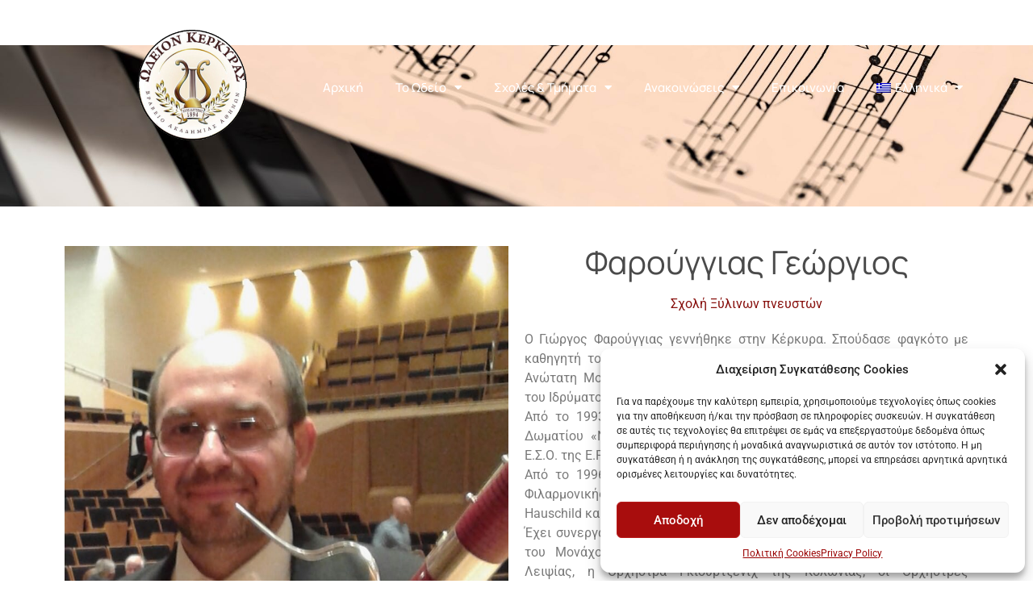

--- FILE ---
content_type: text/html; charset=UTF-8
request_url: https://odeionkerkyras.gr/%CF%86%CE%B1%CF%81%CE%BF%CF%8D%CE%B3%CE%B3%CE%B9%CE%B1%CF%82-%CE%B3%CE%B5%CF%8E%CF%81%CE%B3%CE%B9%CE%BF%CF%82/
body_size: 24017
content:
<!doctype html>
<html lang="el" prefix="og: https://ogp.me/ns#">
<head>
	<meta charset="UTF-8">
	<meta name="viewport" content="width=device-width, initial-scale=1">
	<link rel="profile" href="https://gmpg.org/xfn/11">
	<link rel="alternate" hreflang="en" href="https://odeionkerkyras.gr/en/%cf%86%ce%b1%cf%81%ce%bf%cf%8d%ce%b3%ce%b3%ce%b9%ce%b1%cf%82-%ce%b3%ce%b5%cf%8e%cf%81%ce%b3%ce%b9%ce%bf%cf%82/" />
<link rel="alternate" hreflang="el" href="https://odeionkerkyras.gr/%cf%86%ce%b1%cf%81%ce%bf%cf%8d%ce%b3%ce%b3%ce%b9%ce%b1%cf%82-%ce%b3%ce%b5%cf%8e%cf%81%ce%b3%ce%b9%ce%bf%cf%82/" />
<link rel="alternate" hreflang="x-default" href="https://odeionkerkyras.gr/%cf%86%ce%b1%cf%81%ce%bf%cf%8d%ce%b3%ce%b3%ce%b9%ce%b1%cf%82-%ce%b3%ce%b5%cf%8e%cf%81%ce%b3%ce%b9%ce%bf%cf%82/" />

<!-- Search Engine Optimization by Rank Math - https://rankmath.com/ -->
<title>Φαρούγγιας Γεώργιος - Ωδείον Κέρκυρας</title>
<meta name="description" content="Ο Γιώργος Φαρούγγιας γεννήθηκε στην Κέρκυρα. Σπούδασε φαγκότο με καθηγητή τον Κωνσταντίνο Σαμοΐλη στο Εθνικό Ωδείο Αθηνών και στην Ανώτατη Μουσική Ακαδημία του Φράιμπουργκ (Γερμανία) με υποτροφία του Ιδρύματος Αλέξανδρος Ωνάσσης."/>
<meta name="robots" content="follow, index, max-snippet:-1, max-video-preview:-1, max-image-preview:large"/>
<link rel="canonical" href="https://odeionkerkyras.gr/%cf%86%ce%b1%cf%81%ce%bf%cf%8d%ce%b3%ce%b3%ce%b9%ce%b1%cf%82-%ce%b3%ce%b5%cf%8e%cf%81%ce%b3%ce%b9%ce%bf%cf%82/" />
<meta property="og:locale" content="el_GR" />
<meta property="og:type" content="article" />
<meta property="og:title" content="Φαρούγγιας Γεώργιος - Ωδείον Κέρκυρας" />
<meta property="og:description" content="Ο Γιώργος Φαρούγγιας γεννήθηκε στην Κέρκυρα. Σπούδασε φαγκότο με καθηγητή τον Κωνσταντίνο Σαμοΐλη στο Εθνικό Ωδείο Αθηνών και στην Ανώτατη Μουσική Ακαδημία του Φράιμπουργκ (Γερμανία) με υποτροφία του Ιδρύματος Αλέξανδρος Ωνάσσης." />
<meta property="og:url" content="https://odeionkerkyras.gr/%cf%86%ce%b1%cf%81%ce%bf%cf%8d%ce%b3%ce%b3%ce%b9%ce%b1%cf%82-%ce%b3%ce%b5%cf%8e%cf%81%ce%b3%ce%b9%ce%bf%cf%82/" />
<meta property="og:site_name" content="Ωδείον Κέρκυρας" />
<meta property="article:section" content="Σχολή Ξύλινων πνευστών" />
<meta property="og:updated_time" content="2022-05-05T06:41:49+00:00" />
<meta property="og:image" content="https://odeionkerkyras.gr/wp-content/uploads/2022/02/Φαρούγγιας-Γιώργος.jpg" />
<meta property="og:image:secure_url" content="https://odeionkerkyras.gr/wp-content/uploads/2022/02/Φαρούγγιας-Γιώργος.jpg" />
<meta property="og:image:width" content="808" />
<meta property="og:image:height" content="1549" />
<meta property="og:image:alt" content="Φαρούγγιας Γεώργιος" />
<meta property="og:image:type" content="image/jpeg" />
<meta property="article:published_time" content="2022-02-24T11:42:05+00:00" />
<meta property="article:modified_time" content="2022-05-05T06:41:49+00:00" />
<meta name="twitter:card" content="summary_large_image" />
<meta name="twitter:title" content="Φαρούγγιας Γεώργιος - Ωδείον Κέρκυρας" />
<meta name="twitter:description" content="Ο Γιώργος Φαρούγγιας γεννήθηκε στην Κέρκυρα. Σπούδασε φαγκότο με καθηγητή τον Κωνσταντίνο Σαμοΐλη στο Εθνικό Ωδείο Αθηνών και στην Ανώτατη Μουσική Ακαδημία του Φράιμπουργκ (Γερμανία) με υποτροφία του Ιδρύματος Αλέξανδρος Ωνάσσης." />
<meta name="twitter:image" content="https://odeionkerkyras.gr/wp-content/uploads/2022/02/Φαρούγγιας-Γιώργος.jpg" />
<meta name="twitter:label1" content="Written by" />
<meta name="twitter:data1" content="softnweb" />
<meta name="twitter:label2" content="Time to read" />
<meta name="twitter:data2" content="1 minute" />
<script type="application/ld+json" class="rank-math-schema">{"@context":"https://schema.org","@graph":[{"@type":"Place","@id":"https://odeionkerkyras.gr/#place","address":{"@type":"PostalAddress","streetAddress":"\u039a\u03b1\u03bb\u03bf\u03c3\u03b3\u03bf\u03cd\u03c1\u03bf\u03c5 8","addressRegion":"\u039a\u03ad\u03c1\u03ba\u03c5\u03c1\u03b1","postalCode":"49100","addressCountry":"\u0395\u03bb\u03bb\u03ac\u03b4\u03b1"}},{"@type":["EducationalOrganization","Organization"],"@id":"https://odeionkerkyras.gr/#organization","name":"\u03a9\u03b4\u03b5\u03af\u03bf\u03bd \u039a\u03ad\u03c1\u03ba\u03c5\u03c1\u03b1\u03c2","url":"https://odeionkerkyras.gr","email":"odeionkerkyras@gmail.com","address":{"@type":"PostalAddress","streetAddress":"\u039a\u03b1\u03bb\u03bf\u03c3\u03b3\u03bf\u03cd\u03c1\u03bf\u03c5 8","addressRegion":"\u039a\u03ad\u03c1\u03ba\u03c5\u03c1\u03b1","postalCode":"49100","addressCountry":"\u0395\u03bb\u03bb\u03ac\u03b4\u03b1"},"logo":{"@type":"ImageObject","@id":"https://odeionkerkyras.gr/#logo","url":"https://odeionkerkyras.gr/wp-content/uploads/2022/02/cropped-odeio_-_logo_rgb1473064789-removebg-preview__1_-removebg-preview-4.png","contentUrl":"https://odeionkerkyras.gr/wp-content/uploads/2022/02/cropped-odeio_-_logo_rgb1473064789-removebg-preview__1_-removebg-preview-4.png","caption":"\u03a9\u03b4\u03b5\u03af\u03bf\u03bd \u039a\u03ad\u03c1\u03ba\u03c5\u03c1\u03b1\u03c2","inLanguage":"el","width":"267","height":"269"},"contactPoint":[{"@type":"ContactPoint","telephone":"+30 26610 21850","contactType":"customer support"},{"@type":"ContactPoint","telephone":"+30 26610 32791","contactType":"customer support"}],"location":{"@id":"https://odeionkerkyras.gr/#place"}},{"@type":"WebSite","@id":"https://odeionkerkyras.gr/#website","url":"https://odeionkerkyras.gr","name":"\u03a9\u03b4\u03b5\u03af\u03bf\u03bd \u039a\u03ad\u03c1\u03ba\u03c5\u03c1\u03b1\u03c2","publisher":{"@id":"https://odeionkerkyras.gr/#organization"},"inLanguage":"el"},{"@type":"ImageObject","@id":"https://odeionkerkyras.gr/wp-content/uploads/2022/02/\u03a6\u03b1\u03c1\u03bf\u03cd\u03b3\u03b3\u03b9\u03b1\u03c2-\u0393\u03b9\u03ce\u03c1\u03b3\u03bf\u03c2.jpg","url":"https://odeionkerkyras.gr/wp-content/uploads/2022/02/\u03a6\u03b1\u03c1\u03bf\u03cd\u03b3\u03b3\u03b9\u03b1\u03c2-\u0393\u03b9\u03ce\u03c1\u03b3\u03bf\u03c2.jpg","width":"808","height":"1549","inLanguage":"el"},{"@type":"WebPage","@id":"https://odeionkerkyras.gr/%cf%86%ce%b1%cf%81%ce%bf%cf%8d%ce%b3%ce%b3%ce%b9%ce%b1%cf%82-%ce%b3%ce%b5%cf%8e%cf%81%ce%b3%ce%b9%ce%bf%cf%82/#webpage","url":"https://odeionkerkyras.gr/%cf%86%ce%b1%cf%81%ce%bf%cf%8d%ce%b3%ce%b3%ce%b9%ce%b1%cf%82-%ce%b3%ce%b5%cf%8e%cf%81%ce%b3%ce%b9%ce%bf%cf%82/","name":"\u03a6\u03b1\u03c1\u03bf\u03cd\u03b3\u03b3\u03b9\u03b1\u03c2 \u0393\u03b5\u03ce\u03c1\u03b3\u03b9\u03bf\u03c2 - \u03a9\u03b4\u03b5\u03af\u03bf\u03bd \u039a\u03ad\u03c1\u03ba\u03c5\u03c1\u03b1\u03c2","datePublished":"2022-02-24T11:42:05+00:00","dateModified":"2022-05-05T06:41:49+00:00","isPartOf":{"@id":"https://odeionkerkyras.gr/#website"},"primaryImageOfPage":{"@id":"https://odeionkerkyras.gr/wp-content/uploads/2022/02/\u03a6\u03b1\u03c1\u03bf\u03cd\u03b3\u03b3\u03b9\u03b1\u03c2-\u0393\u03b9\u03ce\u03c1\u03b3\u03bf\u03c2.jpg"},"inLanguage":"el"},{"@type":"Person","@id":"https://odeionkerkyras.gr/author/softnweb/","name":"softnweb","url":"https://odeionkerkyras.gr/author/softnweb/","image":{"@type":"ImageObject","@id":"https://secure.gravatar.com/avatar/71f1e3dede443f648b39aa462ffd2a00e740314094f64ef4215c6d01e43ef769?s=96&amp;d=mm&amp;r=g","url":"https://secure.gravatar.com/avatar/71f1e3dede443f648b39aa462ffd2a00e740314094f64ef4215c6d01e43ef769?s=96&amp;d=mm&amp;r=g","caption":"softnweb","inLanguage":"el"},"sameAs":["http://odeionkerkyras.gr"],"worksFor":{"@id":"https://odeionkerkyras.gr/#organization"}},{"@type":"BlogPosting","headline":"\u03a6\u03b1\u03c1\u03bf\u03cd\u03b3\u03b3\u03b9\u03b1\u03c2 \u0393\u03b5\u03ce\u03c1\u03b3\u03b9\u03bf\u03c2 - \u03a9\u03b4\u03b5\u03af\u03bf\u03bd \u039a\u03ad\u03c1\u03ba\u03c5\u03c1\u03b1\u03c2","datePublished":"2022-02-24T11:42:05+00:00","dateModified":"2022-05-05T06:41:49+00:00","articleSection":"\u03a3\u03c7\u03bf\u03bb\u03ae \u039e\u03cd\u03bb\u03b9\u03bd\u03c9\u03bd \u03c0\u03bd\u03b5\u03c5\u03c3\u03c4\u03ce\u03bd","author":{"@id":"https://odeionkerkyras.gr/author/softnweb/","name":"softnweb"},"publisher":{"@id":"https://odeionkerkyras.gr/#organization"},"description":"\u039f \u0393\u03b9\u03ce\u03c1\u03b3\u03bf\u03c2 \u03a6\u03b1\u03c1\u03bf\u03cd\u03b3\u03b3\u03b9\u03b1\u03c2 \u03b3\u03b5\u03bd\u03bd\u03ae\u03b8\u03b7\u03ba\u03b5 \u03c3\u03c4\u03b7\u03bd \u039a\u03ad\u03c1\u03ba\u03c5\u03c1\u03b1. \u03a3\u03c0\u03bf\u03cd\u03b4\u03b1\u03c3\u03b5 \u03c6\u03b1\u03b3\u03ba\u03cc\u03c4\u03bf \u03bc\u03b5 \u03ba\u03b1\u03b8\u03b7\u03b3\u03b7\u03c4\u03ae \u03c4\u03bf\u03bd \u039a\u03c9\u03bd\u03c3\u03c4\u03b1\u03bd\u03c4\u03af\u03bd\u03bf \u03a3\u03b1\u03bc\u03bf\u0390\u03bb\u03b7 \u03c3\u03c4\u03bf \u0395\u03b8\u03bd\u03b9\u03ba\u03cc \u03a9\u03b4\u03b5\u03af\u03bf \u0391\u03b8\u03b7\u03bd\u03ce\u03bd \u03ba\u03b1\u03b9 \u03c3\u03c4\u03b7\u03bd \u0391\u03bd\u03ce\u03c4\u03b1\u03c4\u03b7 \u039c\u03bf\u03c5\u03c3\u03b9\u03ba\u03ae \u0391\u03ba\u03b1\u03b4\u03b7\u03bc\u03af\u03b1 \u03c4\u03bf\u03c5 \u03a6\u03c1\u03ac\u03b9\u03bc\u03c0\u03bf\u03c5\u03c1\u03b3\u03ba (\u0393\u03b5\u03c1\u03bc\u03b1\u03bd\u03af\u03b1) \u03bc\u03b5 \u03c5\u03c0\u03bf\u03c4\u03c1\u03bf\u03c6\u03af\u03b1 \u03c4\u03bf\u03c5 \u0399\u03b4\u03c1\u03cd\u03bc\u03b1\u03c4\u03bf\u03c2 \u0391\u03bb\u03ad\u03be\u03b1\u03bd\u03b4\u03c1\u03bf\u03c2 \u03a9\u03bd\u03ac\u03c3\u03c3\u03b7\u03c2.","name":"\u03a6\u03b1\u03c1\u03bf\u03cd\u03b3\u03b3\u03b9\u03b1\u03c2 \u0393\u03b5\u03ce\u03c1\u03b3\u03b9\u03bf\u03c2 - \u03a9\u03b4\u03b5\u03af\u03bf\u03bd \u039a\u03ad\u03c1\u03ba\u03c5\u03c1\u03b1\u03c2","@id":"https://odeionkerkyras.gr/%cf%86%ce%b1%cf%81%ce%bf%cf%8d%ce%b3%ce%b3%ce%b9%ce%b1%cf%82-%ce%b3%ce%b5%cf%8e%cf%81%ce%b3%ce%b9%ce%bf%cf%82/#richSnippet","isPartOf":{"@id":"https://odeionkerkyras.gr/%cf%86%ce%b1%cf%81%ce%bf%cf%8d%ce%b3%ce%b3%ce%b9%ce%b1%cf%82-%ce%b3%ce%b5%cf%8e%cf%81%ce%b3%ce%b9%ce%bf%cf%82/#webpage"},"image":{"@id":"https://odeionkerkyras.gr/wp-content/uploads/2022/02/\u03a6\u03b1\u03c1\u03bf\u03cd\u03b3\u03b3\u03b9\u03b1\u03c2-\u0393\u03b9\u03ce\u03c1\u03b3\u03bf\u03c2.jpg"},"inLanguage":"el","mainEntityOfPage":{"@id":"https://odeionkerkyras.gr/%cf%86%ce%b1%cf%81%ce%bf%cf%8d%ce%b3%ce%b3%ce%b9%ce%b1%cf%82-%ce%b3%ce%b5%cf%8e%cf%81%ce%b3%ce%b9%ce%bf%cf%82/#webpage"}}]}</script>
<!-- /Rank Math WordPress SEO plugin -->

<link rel="alternate" type="application/rss+xml" title="Ροή RSS &raquo; Ωδείον Κέρκυρας" href="https://odeionkerkyras.gr/feed/" />
<link rel="alternate" type="application/rss+xml" title="Ροή Σχολίων &raquo; Ωδείον Κέρκυρας" href="https://odeionkerkyras.gr/comments/feed/" />
<link rel="alternate" type="application/rss+xml" title="Ροή Σχολίων Ωδείον Κέρκυρας &raquo; Φαρούγγιας Γεώργιος" href="https://odeionkerkyras.gr/%cf%86%ce%b1%cf%81%ce%bf%cf%8d%ce%b3%ce%b3%ce%b9%ce%b1%cf%82-%ce%b3%ce%b5%cf%8e%cf%81%ce%b3%ce%b9%ce%bf%cf%82/feed/" />
<link rel="alternate" title="oEmbed (JSON)" type="application/json+oembed" href="https://odeionkerkyras.gr/wp-json/oembed/1.0/embed?url=https%3A%2F%2Fodeionkerkyras.gr%2F%25cf%2586%25ce%25b1%25cf%2581%25ce%25bf%25cf%258d%25ce%25b3%25ce%25b3%25ce%25b9%25ce%25b1%25cf%2582-%25ce%25b3%25ce%25b5%25cf%258e%25cf%2581%25ce%25b3%25ce%25b9%25ce%25bf%25cf%2582%2F" />
<link rel="alternate" title="oEmbed (XML)" type="text/xml+oembed" href="https://odeionkerkyras.gr/wp-json/oembed/1.0/embed?url=https%3A%2F%2Fodeionkerkyras.gr%2F%25cf%2586%25ce%25b1%25cf%2581%25ce%25bf%25cf%258d%25ce%25b3%25ce%25b3%25ce%25b9%25ce%25b1%25cf%2582-%25ce%25b3%25ce%25b5%25cf%258e%25cf%2581%25ce%25b3%25ce%25b9%25ce%25bf%25cf%2582%2F&#038;format=xml" />
<style id='wp-img-auto-sizes-contain-inline-css'>
img:is([sizes=auto i],[sizes^="auto," i]){contain-intrinsic-size:3000px 1500px}
/*# sourceURL=wp-img-auto-sizes-contain-inline-css */
</style>
<style id='wp-emoji-styles-inline-css'>

	img.wp-smiley, img.emoji {
		display: inline !important;
		border: none !important;
		box-shadow: none !important;
		height: 1em !important;
		width: 1em !important;
		margin: 0 0.07em !important;
		vertical-align: -0.1em !important;
		background: none !important;
		padding: 0 !important;
	}
/*# sourceURL=wp-emoji-styles-inline-css */
</style>
<link rel='stylesheet' id='wp-block-library-css' href='https://odeionkerkyras.gr/wp-includes/css/dist/block-library/style.min.css?ver=6.9' media='all' />
<style id='wp-block-paragraph-inline-css'>
.is-small-text{font-size:.875em}.is-regular-text{font-size:1em}.is-large-text{font-size:2.25em}.is-larger-text{font-size:3em}.has-drop-cap:not(:focus):first-letter{float:left;font-size:8.4em;font-style:normal;font-weight:100;line-height:.68;margin:.05em .1em 0 0;text-transform:uppercase}body.rtl .has-drop-cap:not(:focus):first-letter{float:none;margin-left:.1em}p.has-drop-cap.has-background{overflow:hidden}:root :where(p.has-background){padding:1.25em 2.375em}:where(p.has-text-color:not(.has-link-color)) a{color:inherit}p.has-text-align-left[style*="writing-mode:vertical-lr"],p.has-text-align-right[style*="writing-mode:vertical-rl"]{rotate:180deg}
/*# sourceURL=https://odeionkerkyras.gr/wp-includes/blocks/paragraph/style.min.css */
</style>
<style id='global-styles-inline-css'>
:root{--wp--preset--aspect-ratio--square: 1;--wp--preset--aspect-ratio--4-3: 4/3;--wp--preset--aspect-ratio--3-4: 3/4;--wp--preset--aspect-ratio--3-2: 3/2;--wp--preset--aspect-ratio--2-3: 2/3;--wp--preset--aspect-ratio--16-9: 16/9;--wp--preset--aspect-ratio--9-16: 9/16;--wp--preset--color--black: #000000;--wp--preset--color--cyan-bluish-gray: #abb8c3;--wp--preset--color--white: #ffffff;--wp--preset--color--pale-pink: #f78da7;--wp--preset--color--vivid-red: #cf2e2e;--wp--preset--color--luminous-vivid-orange: #ff6900;--wp--preset--color--luminous-vivid-amber: #fcb900;--wp--preset--color--light-green-cyan: #7bdcb5;--wp--preset--color--vivid-green-cyan: #00d084;--wp--preset--color--pale-cyan-blue: #8ed1fc;--wp--preset--color--vivid-cyan-blue: #0693e3;--wp--preset--color--vivid-purple: #9b51e0;--wp--preset--gradient--vivid-cyan-blue-to-vivid-purple: linear-gradient(135deg,rgb(6,147,227) 0%,rgb(155,81,224) 100%);--wp--preset--gradient--light-green-cyan-to-vivid-green-cyan: linear-gradient(135deg,rgb(122,220,180) 0%,rgb(0,208,130) 100%);--wp--preset--gradient--luminous-vivid-amber-to-luminous-vivid-orange: linear-gradient(135deg,rgb(252,185,0) 0%,rgb(255,105,0) 100%);--wp--preset--gradient--luminous-vivid-orange-to-vivid-red: linear-gradient(135deg,rgb(255,105,0) 0%,rgb(207,46,46) 100%);--wp--preset--gradient--very-light-gray-to-cyan-bluish-gray: linear-gradient(135deg,rgb(238,238,238) 0%,rgb(169,184,195) 100%);--wp--preset--gradient--cool-to-warm-spectrum: linear-gradient(135deg,rgb(74,234,220) 0%,rgb(151,120,209) 20%,rgb(207,42,186) 40%,rgb(238,44,130) 60%,rgb(251,105,98) 80%,rgb(254,248,76) 100%);--wp--preset--gradient--blush-light-purple: linear-gradient(135deg,rgb(255,206,236) 0%,rgb(152,150,240) 100%);--wp--preset--gradient--blush-bordeaux: linear-gradient(135deg,rgb(254,205,165) 0%,rgb(254,45,45) 50%,rgb(107,0,62) 100%);--wp--preset--gradient--luminous-dusk: linear-gradient(135deg,rgb(255,203,112) 0%,rgb(199,81,192) 50%,rgb(65,88,208) 100%);--wp--preset--gradient--pale-ocean: linear-gradient(135deg,rgb(255,245,203) 0%,rgb(182,227,212) 50%,rgb(51,167,181) 100%);--wp--preset--gradient--electric-grass: linear-gradient(135deg,rgb(202,248,128) 0%,rgb(113,206,126) 100%);--wp--preset--gradient--midnight: linear-gradient(135deg,rgb(2,3,129) 0%,rgb(40,116,252) 100%);--wp--preset--font-size--small: 13px;--wp--preset--font-size--medium: 20px;--wp--preset--font-size--large: 36px;--wp--preset--font-size--x-large: 42px;--wp--preset--spacing--20: 0.44rem;--wp--preset--spacing--30: 0.67rem;--wp--preset--spacing--40: 1rem;--wp--preset--spacing--50: 1.5rem;--wp--preset--spacing--60: 2.25rem;--wp--preset--spacing--70: 3.38rem;--wp--preset--spacing--80: 5.06rem;--wp--preset--shadow--natural: 6px 6px 9px rgba(0, 0, 0, 0.2);--wp--preset--shadow--deep: 12px 12px 50px rgba(0, 0, 0, 0.4);--wp--preset--shadow--sharp: 6px 6px 0px rgba(0, 0, 0, 0.2);--wp--preset--shadow--outlined: 6px 6px 0px -3px rgb(255, 255, 255), 6px 6px rgb(0, 0, 0);--wp--preset--shadow--crisp: 6px 6px 0px rgb(0, 0, 0);}:root { --wp--style--global--content-size: 800px;--wp--style--global--wide-size: 1200px; }:where(body) { margin: 0; }.wp-site-blocks > .alignleft { float: left; margin-right: 2em; }.wp-site-blocks > .alignright { float: right; margin-left: 2em; }.wp-site-blocks > .aligncenter { justify-content: center; margin-left: auto; margin-right: auto; }:where(.wp-site-blocks) > * { margin-block-start: 24px; margin-block-end: 0; }:where(.wp-site-blocks) > :first-child { margin-block-start: 0; }:where(.wp-site-blocks) > :last-child { margin-block-end: 0; }:root { --wp--style--block-gap: 24px; }:root :where(.is-layout-flow) > :first-child{margin-block-start: 0;}:root :where(.is-layout-flow) > :last-child{margin-block-end: 0;}:root :where(.is-layout-flow) > *{margin-block-start: 24px;margin-block-end: 0;}:root :where(.is-layout-constrained) > :first-child{margin-block-start: 0;}:root :where(.is-layout-constrained) > :last-child{margin-block-end: 0;}:root :where(.is-layout-constrained) > *{margin-block-start: 24px;margin-block-end: 0;}:root :where(.is-layout-flex){gap: 24px;}:root :where(.is-layout-grid){gap: 24px;}.is-layout-flow > .alignleft{float: left;margin-inline-start: 0;margin-inline-end: 2em;}.is-layout-flow > .alignright{float: right;margin-inline-start: 2em;margin-inline-end: 0;}.is-layout-flow > .aligncenter{margin-left: auto !important;margin-right: auto !important;}.is-layout-constrained > .alignleft{float: left;margin-inline-start: 0;margin-inline-end: 2em;}.is-layout-constrained > .alignright{float: right;margin-inline-start: 2em;margin-inline-end: 0;}.is-layout-constrained > .aligncenter{margin-left: auto !important;margin-right: auto !important;}.is-layout-constrained > :where(:not(.alignleft):not(.alignright):not(.alignfull)){max-width: var(--wp--style--global--content-size);margin-left: auto !important;margin-right: auto !important;}.is-layout-constrained > .alignwide{max-width: var(--wp--style--global--wide-size);}body .is-layout-flex{display: flex;}.is-layout-flex{flex-wrap: wrap;align-items: center;}.is-layout-flex > :is(*, div){margin: 0;}body .is-layout-grid{display: grid;}.is-layout-grid > :is(*, div){margin: 0;}body{padding-top: 0px;padding-right: 0px;padding-bottom: 0px;padding-left: 0px;}a:where(:not(.wp-element-button)){text-decoration: underline;}:root :where(.wp-element-button, .wp-block-button__link){background-color: #32373c;border-width: 0;color: #fff;font-family: inherit;font-size: inherit;font-style: inherit;font-weight: inherit;letter-spacing: inherit;line-height: inherit;padding-top: calc(0.667em + 2px);padding-right: calc(1.333em + 2px);padding-bottom: calc(0.667em + 2px);padding-left: calc(1.333em + 2px);text-decoration: none;text-transform: inherit;}.has-black-color{color: var(--wp--preset--color--black) !important;}.has-cyan-bluish-gray-color{color: var(--wp--preset--color--cyan-bluish-gray) !important;}.has-white-color{color: var(--wp--preset--color--white) !important;}.has-pale-pink-color{color: var(--wp--preset--color--pale-pink) !important;}.has-vivid-red-color{color: var(--wp--preset--color--vivid-red) !important;}.has-luminous-vivid-orange-color{color: var(--wp--preset--color--luminous-vivid-orange) !important;}.has-luminous-vivid-amber-color{color: var(--wp--preset--color--luminous-vivid-amber) !important;}.has-light-green-cyan-color{color: var(--wp--preset--color--light-green-cyan) !important;}.has-vivid-green-cyan-color{color: var(--wp--preset--color--vivid-green-cyan) !important;}.has-pale-cyan-blue-color{color: var(--wp--preset--color--pale-cyan-blue) !important;}.has-vivid-cyan-blue-color{color: var(--wp--preset--color--vivid-cyan-blue) !important;}.has-vivid-purple-color{color: var(--wp--preset--color--vivid-purple) !important;}.has-black-background-color{background-color: var(--wp--preset--color--black) !important;}.has-cyan-bluish-gray-background-color{background-color: var(--wp--preset--color--cyan-bluish-gray) !important;}.has-white-background-color{background-color: var(--wp--preset--color--white) !important;}.has-pale-pink-background-color{background-color: var(--wp--preset--color--pale-pink) !important;}.has-vivid-red-background-color{background-color: var(--wp--preset--color--vivid-red) !important;}.has-luminous-vivid-orange-background-color{background-color: var(--wp--preset--color--luminous-vivid-orange) !important;}.has-luminous-vivid-amber-background-color{background-color: var(--wp--preset--color--luminous-vivid-amber) !important;}.has-light-green-cyan-background-color{background-color: var(--wp--preset--color--light-green-cyan) !important;}.has-vivid-green-cyan-background-color{background-color: var(--wp--preset--color--vivid-green-cyan) !important;}.has-pale-cyan-blue-background-color{background-color: var(--wp--preset--color--pale-cyan-blue) !important;}.has-vivid-cyan-blue-background-color{background-color: var(--wp--preset--color--vivid-cyan-blue) !important;}.has-vivid-purple-background-color{background-color: var(--wp--preset--color--vivid-purple) !important;}.has-black-border-color{border-color: var(--wp--preset--color--black) !important;}.has-cyan-bluish-gray-border-color{border-color: var(--wp--preset--color--cyan-bluish-gray) !important;}.has-white-border-color{border-color: var(--wp--preset--color--white) !important;}.has-pale-pink-border-color{border-color: var(--wp--preset--color--pale-pink) !important;}.has-vivid-red-border-color{border-color: var(--wp--preset--color--vivid-red) !important;}.has-luminous-vivid-orange-border-color{border-color: var(--wp--preset--color--luminous-vivid-orange) !important;}.has-luminous-vivid-amber-border-color{border-color: var(--wp--preset--color--luminous-vivid-amber) !important;}.has-light-green-cyan-border-color{border-color: var(--wp--preset--color--light-green-cyan) !important;}.has-vivid-green-cyan-border-color{border-color: var(--wp--preset--color--vivid-green-cyan) !important;}.has-pale-cyan-blue-border-color{border-color: var(--wp--preset--color--pale-cyan-blue) !important;}.has-vivid-cyan-blue-border-color{border-color: var(--wp--preset--color--vivid-cyan-blue) !important;}.has-vivid-purple-border-color{border-color: var(--wp--preset--color--vivid-purple) !important;}.has-vivid-cyan-blue-to-vivid-purple-gradient-background{background: var(--wp--preset--gradient--vivid-cyan-blue-to-vivid-purple) !important;}.has-light-green-cyan-to-vivid-green-cyan-gradient-background{background: var(--wp--preset--gradient--light-green-cyan-to-vivid-green-cyan) !important;}.has-luminous-vivid-amber-to-luminous-vivid-orange-gradient-background{background: var(--wp--preset--gradient--luminous-vivid-amber-to-luminous-vivid-orange) !important;}.has-luminous-vivid-orange-to-vivid-red-gradient-background{background: var(--wp--preset--gradient--luminous-vivid-orange-to-vivid-red) !important;}.has-very-light-gray-to-cyan-bluish-gray-gradient-background{background: var(--wp--preset--gradient--very-light-gray-to-cyan-bluish-gray) !important;}.has-cool-to-warm-spectrum-gradient-background{background: var(--wp--preset--gradient--cool-to-warm-spectrum) !important;}.has-blush-light-purple-gradient-background{background: var(--wp--preset--gradient--blush-light-purple) !important;}.has-blush-bordeaux-gradient-background{background: var(--wp--preset--gradient--blush-bordeaux) !important;}.has-luminous-dusk-gradient-background{background: var(--wp--preset--gradient--luminous-dusk) !important;}.has-pale-ocean-gradient-background{background: var(--wp--preset--gradient--pale-ocean) !important;}.has-electric-grass-gradient-background{background: var(--wp--preset--gradient--electric-grass) !important;}.has-midnight-gradient-background{background: var(--wp--preset--gradient--midnight) !important;}.has-small-font-size{font-size: var(--wp--preset--font-size--small) !important;}.has-medium-font-size{font-size: var(--wp--preset--font-size--medium) !important;}.has-large-font-size{font-size: var(--wp--preset--font-size--large) !important;}.has-x-large-font-size{font-size: var(--wp--preset--font-size--x-large) !important;}
/*# sourceURL=global-styles-inline-css */
</style>

<link rel='stylesheet' id='wpml-legacy-horizontal-list-0-css' href='https://odeionkerkyras.gr/wp-content/plugins/sitepress-multilingual-cms/templates/language-switchers/legacy-list-horizontal/style.min.css?ver=1' media='all' />
<link rel='stylesheet' id='wpml-menu-item-0-css' href='https://odeionkerkyras.gr/wp-content/plugins/sitepress-multilingual-cms/templates/language-switchers/menu-item/style.min.css?ver=1' media='all' />
<link rel='stylesheet' id='cmplz-general-css' href='https://odeionkerkyras.gr/wp-content/plugins/complianz-gdpr-premium/assets/css/cookieblocker.min.css?ver=1744704533' media='all' />
<link rel='stylesheet' id='hello-elementor-css' href='https://odeionkerkyras.gr/wp-content/themes/hello-elementor/style.min.css?ver=3.3.0' media='all' />
<link rel='stylesheet' id='hello-elementor-theme-style-css' href='https://odeionkerkyras.gr/wp-content/themes/hello-elementor/theme.min.css?ver=3.3.0' media='all' />
<link rel='stylesheet' id='hello-elementor-header-footer-css' href='https://odeionkerkyras.gr/wp-content/themes/hello-elementor/header-footer.min.css?ver=3.3.0' media='all' />
<link rel='stylesheet' id='elementor-frontend-css' href='https://odeionkerkyras.gr/wp-content/plugins/elementor/assets/css/frontend.min.css?ver=3.28.3' media='all' />
<link rel='stylesheet' id='elementor-post-5-css' href='https://odeionkerkyras.gr/wp-content/uploads/elementor/css/post-5.css?ver=1744703940' media='all' />
<link rel='stylesheet' id='widget-social-icons-css' href='https://odeionkerkyras.gr/wp-content/plugins/elementor/assets/css/widget-social-icons.min.css?ver=3.28.3' media='all' />
<link rel='stylesheet' id='e-apple-webkit-css' href='https://odeionkerkyras.gr/wp-content/plugins/elementor/assets/css/conditionals/apple-webkit.min.css?ver=3.28.3' media='all' />
<link rel='stylesheet' id='widget-image-css' href='https://odeionkerkyras.gr/wp-content/plugins/elementor/assets/css/widget-image.min.css?ver=3.28.3' media='all' />
<link rel='stylesheet' id='widget-nav-menu-css' href='https://odeionkerkyras.gr/wp-content/plugins/elementor-pro/assets/css/widget-nav-menu.min.css?ver=3.28.2' media='all' />
<link rel='stylesheet' id='widget-heading-css' href='https://odeionkerkyras.gr/wp-content/plugins/elementor/assets/css/widget-heading.min.css?ver=3.28.3' media='all' />
<link rel='stylesheet' id='widget-icon-list-css' href='https://odeionkerkyras.gr/wp-content/plugins/elementor/assets/css/widget-icon-list.min.css?ver=3.28.3' media='all' />
<link rel='stylesheet' id='swiper-css' href='https://odeionkerkyras.gr/wp-content/plugins/elementor/assets/lib/swiper/v8/css/swiper.min.css?ver=8.4.5' media='all' />
<link rel='stylesheet' id='e-swiper-css' href='https://odeionkerkyras.gr/wp-content/plugins/elementor/assets/css/conditionals/e-swiper.min.css?ver=3.28.3' media='all' />
<link rel='stylesheet' id='widget-slides-css' href='https://odeionkerkyras.gr/wp-content/plugins/elementor-pro/assets/css/widget-slides.min.css?ver=3.28.2' media='all' />
<link rel='stylesheet' id='widget-post-info-css' href='https://odeionkerkyras.gr/wp-content/plugins/elementor-pro/assets/css/widget-post-info.min.css?ver=3.28.2' media='all' />
<link rel='stylesheet' id='elementor-icons-shared-0-css' href='https://odeionkerkyras.gr/wp-content/plugins/elementor/assets/lib/font-awesome/css/fontawesome.min.css?ver=5.15.3' media='all' />
<link rel='stylesheet' id='elementor-icons-fa-regular-css' href='https://odeionkerkyras.gr/wp-content/plugins/elementor/assets/lib/font-awesome/css/regular.min.css?ver=5.15.3' media='all' />
<link rel='stylesheet' id='elementor-icons-fa-solid-css' href='https://odeionkerkyras.gr/wp-content/plugins/elementor/assets/lib/font-awesome/css/solid.min.css?ver=5.15.3' media='all' />
<link rel='stylesheet' id='widget-posts-css' href='https://odeionkerkyras.gr/wp-content/plugins/elementor-pro/assets/css/widget-posts.min.css?ver=3.28.2' media='all' />
<link rel='stylesheet' id='elementor-icons-css' href='https://odeionkerkyras.gr/wp-content/plugins/elementor/assets/lib/eicons/css/elementor-icons.min.css?ver=5.36.0' media='all' />
<link rel='stylesheet' id='elementor-post-33-css' href='https://odeionkerkyras.gr/wp-content/uploads/elementor/css/post-33.css?ver=1744703941' media='all' />
<link rel='stylesheet' id='elementor-post-83-css' href='https://odeionkerkyras.gr/wp-content/uploads/elementor/css/post-83.css?ver=1752659997' media='all' />
<link rel='stylesheet' id='elementor-post-329-css' href='https://odeionkerkyras.gr/wp-content/uploads/elementor/css/post-329.css?ver=1744711119' media='all' />
<link rel='stylesheet' id='elementor-gf-local-roboto-css' href='https://odeionkerkyras.gr/wp-content/uploads/elementor/google-fonts/css/roboto.css?ver=1744703550' media='all' />
<link rel='stylesheet' id='elementor-gf-local-robotoslab-css' href='https://odeionkerkyras.gr/wp-content/uploads/elementor/google-fonts/css/robotoslab.css?ver=1744703554' media='all' />
<link rel='stylesheet' id='elementor-gf-local-manrope-css' href='https://odeionkerkyras.gr/wp-content/uploads/elementor/google-fonts/css/manrope.css?ver=1744703560' media='all' />
<link rel='stylesheet' id='elementor-gf-local-montserrat-css' href='https://odeionkerkyras.gr/wp-content/uploads/elementor/google-fonts/css/montserrat.css?ver=1744703558' media='all' />
<link rel='stylesheet' id='elementor-icons-fa-brands-css' href='https://odeionkerkyras.gr/wp-content/plugins/elementor/assets/lib/font-awesome/css/brands.min.css?ver=5.15.3' media='all' />
<script id="wpml-cookie-js-extra">
var wpml_cookies = {"wp-wpml_current_language":{"value":"el","expires":1,"path":"/"}};
var wpml_cookies = {"wp-wpml_current_language":{"value":"el","expires":1,"path":"/"}};
//# sourceURL=wpml-cookie-js-extra
</script>
<script src="https://odeionkerkyras.gr/wp-content/plugins/sitepress-multilingual-cms/res/js/cookies/language-cookie.js?ver=473900" id="wpml-cookie-js" defer data-wp-strategy="defer"></script>
<script src="https://odeionkerkyras.gr/wp-includes/js/jquery/jquery.min.js?ver=3.7.1" id="jquery-core-js"></script>
<script src="https://odeionkerkyras.gr/wp-includes/js/jquery/jquery-migrate.min.js?ver=3.4.1" id="jquery-migrate-js"></script>
<link rel="https://api.w.org/" href="https://odeionkerkyras.gr/wp-json/" /><link rel="alternate" title="JSON" type="application/json" href="https://odeionkerkyras.gr/wp-json/wp/v2/posts/559" /><link rel="EditURI" type="application/rsd+xml" title="RSD" href="https://odeionkerkyras.gr/xmlrpc.php?rsd" />
<meta name="generator" content="WordPress 6.9" />
<link rel='shortlink' href='https://odeionkerkyras.gr/?p=559' />
<meta name="generator" content="WPML ver:4.7.3 stt:1,13;" />
			<style>.cmplz-hidden {
					display: none !important;
				}</style><meta name="description" content="Ο Γιώργος Φαρούγγιας γεννήθηκε στην Κέρκυρα. Σπούδασε φαγκότο με καθηγητή τον Κωνσταντίνο Σαμοΐλη στο Εθνικό Ωδείο Αθηνών και στην Ανώτατη Μουσική Ακαδημία του Φράιμπουργκ (Γερμανία) με υποτροφία του Ιδρύματος Αλέξανδρος Ωνάσσης.">
<meta name="generator" content="Elementor 3.28.3; features: additional_custom_breakpoints, e_local_google_fonts; settings: css_print_method-external, google_font-enabled, font_display-auto">
			<style>
				.e-con.e-parent:nth-of-type(n+4):not(.e-lazyloaded):not(.e-no-lazyload),
				.e-con.e-parent:nth-of-type(n+4):not(.e-lazyloaded):not(.e-no-lazyload) * {
					background-image: none !important;
				}
				@media screen and (max-height: 1024px) {
					.e-con.e-parent:nth-of-type(n+3):not(.e-lazyloaded):not(.e-no-lazyload),
					.e-con.e-parent:nth-of-type(n+3):not(.e-lazyloaded):not(.e-no-lazyload) * {
						background-image: none !important;
					}
				}
				@media screen and (max-height: 640px) {
					.e-con.e-parent:nth-of-type(n+2):not(.e-lazyloaded):not(.e-no-lazyload),
					.e-con.e-parent:nth-of-type(n+2):not(.e-lazyloaded):not(.e-no-lazyload) * {
						background-image: none !important;
					}
				}
			</style>
			<link rel="icon" href="https://odeionkerkyras.gr/wp-content/uploads/2022/02/odeio_-_logo_rgb1473064789-1-150x150.jpg" sizes="32x32" />
<link rel="icon" href="https://odeionkerkyras.gr/wp-content/uploads/2022/02/odeio_-_logo_rgb1473064789-1-300x300.jpg" sizes="192x192" />
<link rel="apple-touch-icon" href="https://odeionkerkyras.gr/wp-content/uploads/2022/02/odeio_-_logo_rgb1473064789-1-300x300.jpg" />
<meta name="msapplication-TileImage" content="https://odeionkerkyras.gr/wp-content/uploads/2022/02/odeio_-_logo_rgb1473064789-1-300x300.jpg" />
</head>
<body data-cmplz=1 class="wp-singular post-template-default single single-post postid-559 single-format-standard wp-custom-logo wp-embed-responsive wp-theme-hello-elementor theme-default elementor-default elementor-kit-5 elementor-page-329">


<a class="skip-link screen-reader-text" href="#content">Μετάβαση στο περιεχόμενο</a>

		<div data-elementor-type="header" data-elementor-id="33" class="elementor elementor-33 elementor-location-header" data-elementor-post-type="elementor_library">
					<section class="elementor-section elementor-top-section elementor-element elementor-element-7bb07e81 elementor-section-height-min-height elementor-section-content-middle elementor-section-full_width elementor-section-stretched elementor-section-height-default elementor-section-items-middle" data-id="7bb07e81" data-element_type="section" data-settings="{&quot;background_background&quot;:&quot;classic&quot;,&quot;stretch_section&quot;:&quot;section-stretched&quot;}">
						<div class="elementor-container elementor-column-gap-no">
					<div class="elementor-column elementor-col-50 elementor-top-column elementor-element elementor-element-17ff594" data-id="17ff594" data-element_type="column">
			<div class="elementor-widget-wrap">
							</div>
		</div>
				<div class="elementor-column elementor-col-50 elementor-top-column elementor-element elementor-element-4603c15a" data-id="4603c15a" data-element_type="column">
			<div class="elementor-widget-wrap elementor-element-populated">
						<div class="elementor-element elementor-element-58bc7e22 e-grid-align-right elementor-shape-square e-grid-align-mobile-center elementor-grid-0 elementor-widget elementor-widget-social-icons" data-id="58bc7e22" data-element_type="widget" data-widget_type="social-icons.default">
				<div class="elementor-widget-container">
							<div class="elementor-social-icons-wrapper elementor-grid">
							<span class="elementor-grid-item">
					<a class="elementor-icon elementor-social-icon elementor-social-icon-facebook-f elementor-repeater-item-5646027" href="https://www.facebook.com/%CE%A9%CE%94%CE%95%CE%99%CE%9F%CE%9D-%CE%9A%CE%95%CE%A1%CE%9A%CE%A5%CE%A1%CE%91%CE%A3-245150235562574/" target="_blank">
						<span class="elementor-screen-only">Facebook-f</span>
						<i class="fab fa-facebook-f"></i>					</a>
				</span>
							<span class="elementor-grid-item">
					<a class="elementor-icon elementor-social-icon elementor-social-icon-instagram elementor-repeater-item-7c2bcc0" href="https://www.instagram.com/corfuconservatoire/" target="_blank">
						<span class="elementor-screen-only">Instagram</span>
						<i class="fab fa-instagram"></i>					</a>
				</span>
							<span class="elementor-grid-item">
					<a class="elementor-icon elementor-social-icon elementor-social-icon-youtube elementor-repeater-item-4b27cd1" href="https://www.youtube.com/channel/UC7SQbKEOu2XvgotVoHgFHqQ" target="_blank">
						<span class="elementor-screen-only">Youtube</span>
						<i class="fab fa-youtube"></i>					</a>
				</span>
					</div>
						</div>
				</div>
					</div>
		</div>
					</div>
		</section>
				<section class="elementor-section elementor-top-section elementor-element elementor-element-3f05c295 elementor-section-content-middle elementor-section-full_width elementor-section-stretched elementor-hidden-desktop elementor-hidden-tablet elementor-section-height-default elementor-section-height-default" data-id="3f05c295" data-element_type="section" data-settings="{&quot;background_background&quot;:&quot;classic&quot;,&quot;stretch_section&quot;:&quot;section-stretched&quot;}">
						<div class="elementor-container elementor-column-gap-no">
					<div class="elementor-column elementor-col-50 elementor-top-column elementor-element elementor-element-5e3aa87a" data-id="5e3aa87a" data-element_type="column">
			<div class="elementor-widget-wrap elementor-element-populated">
						<div class="elementor-element elementor-element-d7fc43d elementor-widget elementor-widget-theme-site-logo elementor-widget-image" data-id="d7fc43d" data-element_type="widget" data-widget_type="theme-site-logo.default">
				<div class="elementor-widget-container">
											<a href="https://odeionkerkyras.gr">
			<img width="150" height="150" src="https://odeionkerkyras.gr/wp-content/uploads/2022/02/cropped-odeio_-_logo_rgb1473064789-removebg-preview__1_-removebg-preview-4-150x150.png" class="attachment-thumbnail size-thumbnail wp-image-122" alt="" srcset="https://odeionkerkyras.gr/wp-content/uploads/2022/02/cropped-odeio_-_logo_rgb1473064789-removebg-preview__1_-removebg-preview-4-150x150.png 150w, https://odeionkerkyras.gr/wp-content/uploads/2022/02/cropped-odeio_-_logo_rgb1473064789-removebg-preview__1_-removebg-preview-4.png 267w" sizes="(max-width: 150px) 100vw, 150px" />				</a>
											</div>
				</div>
					</div>
		</div>
				<div class="elementor-column elementor-col-50 elementor-top-column elementor-element elementor-element-715df605" data-id="715df605" data-element_type="column">
			<div class="elementor-widget-wrap elementor-element-populated">
						<div class="elementor-element elementor-element-2dc53879 elementor-nav-menu__align-center elementor-nav-menu--stretch elementor-nav-menu--dropdown-tablet elementor-nav-menu__text-align-aside elementor-nav-menu--toggle elementor-nav-menu--burger elementor-widget elementor-widget-nav-menu" data-id="2dc53879" data-element_type="widget" data-settings="{&quot;full_width&quot;:&quot;stretch&quot;,&quot;layout&quot;:&quot;horizontal&quot;,&quot;submenu_icon&quot;:{&quot;value&quot;:&quot;&lt;i class=\&quot;fas fa-caret-down\&quot;&gt;&lt;\/i&gt;&quot;,&quot;library&quot;:&quot;fa-solid&quot;},&quot;toggle&quot;:&quot;burger&quot;}" data-widget_type="nav-menu.default">
				<div class="elementor-widget-container">
								<nav aria-label="Menu" class="elementor-nav-menu--main elementor-nav-menu__container elementor-nav-menu--layout-horizontal e--pointer-underline e--animation-fade">
				<ul id="menu-1-2dc53879" class="elementor-nav-menu"><li class="menu-item menu-item-type-post_type menu-item-object-page menu-item-home menu-item-58"><a href="https://odeionkerkyras.gr/" class="elementor-item">Αρχική</a></li>
<li class="menu-item menu-item-type-post_type menu-item-object-page menu-item-has-children menu-item-57"><a href="https://odeionkerkyras.gr/%cf%84%ce%bf-%cf%89%ce%b4%ce%b5%ce%af%ce%bf/" class="elementor-item">Το Ωδείο</a>
<ul class="sub-menu elementor-nav-menu--dropdown">
	<li class="menu-item menu-item-type-post_type menu-item-object-page menu-item-404"><a href="https://odeionkerkyras.gr/%cf%84%ce%bf-%cf%89%ce%b4%ce%b5%ce%af%ce%bf/%ce%b9%cf%83%cf%84%ce%bf%cf%81%ce%b9%ce%b1/" class="elementor-sub-item">ΙΣΤΟΡΙΑ</a></li>
	<li class="menu-item menu-item-type-post_type menu-item-object-page menu-item-401"><a href="https://odeionkerkyras.gr/%cf%84%ce%bf-%cf%89%ce%b4%ce%b5%ce%af%ce%bf/%ce%b4%ce%b9%ce%bf%ce%b9%ce%ba%ce%b7%cf%83%ce%b7/" class="elementor-sub-item">ΔΙΟΙΚΗΣΗ</a></li>
	<li class="menu-item menu-item-type-post_type menu-item-object-page menu-item-403"><a href="https://odeionkerkyras.gr/%cf%84%ce%bf-%cf%89%ce%b4%ce%b5%ce%af%ce%bf/%ce%b5%ce%ba%cf%80%ce%b1%ce%b9%ce%b4%ce%b5%cf%85%cf%84%ce%b9%ce%ba%ce%bf-%cf%80%cf%81%ce%bf%cf%83%cf%89%cf%80%ce%b9%ce%ba%ce%bf/" class="elementor-sub-item">ΕΚΠΑΙΔΕΥΤΙΚΟ ΠΡΟΣΩΠΙΚΟ</a></li>
	<li class="menu-item menu-item-type-post_type menu-item-object-page menu-item-646"><a href="https://odeionkerkyras.gr/%cf%84%ce%bf-%cf%89%ce%b4%ce%b5%ce%af%ce%bf/%ce%ba%ce%b1%ce%bd%ce%bf%ce%bd%ce%b9%cf%83%ce%bc%ce%bf%cf%83-%cf%89%ce%b4%ce%b5%ce%b9%ce%bf%cf%85/" class="elementor-sub-item">ΚΑΝΟΝΙΣΜΟΣ ΩΔΕΙΟΥ</a></li>
</ul>
</li>
<li class="menu-item menu-item-type-post_type menu-item-object-page menu-item-has-children menu-item-56"><a href="https://odeionkerkyras.gr/%cf%83%cf%87%ce%bf%ce%bb%ce%ad%cf%82-%cf%84%ce%bc%ce%ae%ce%bc%ce%b1%cf%84%ce%b1/" class="elementor-item">Σχολές &#038; Τμήματα</a>
<ul class="sub-menu elementor-nav-menu--dropdown">
	<li class="menu-item menu-item-type-post_type menu-item-object-page menu-item-392"><a href="https://odeionkerkyras.gr/%cf%83%cf%87%ce%bf%ce%bb%ce%ad%cf%82-%cf%84%ce%bc%ce%ae%ce%bc%ce%b1%cf%84%ce%b1/%cf%83%cf%87%ce%bf%ce%bb%ce%b7-%ce%b1%ce%bd%cf%89%cf%84%ce%b5%cf%81%cf%89%ce%bd-%ce%b8%ce%b5%cf%89%cf%81%ce%b7%cf%84%ce%b9%ce%ba%cf%89%ce%bd-%cf%83%cf%85%ce%bd%ce%b8%ce%b5%cf%83%ce%b7%cf%83/" class="elementor-sub-item">ΣΧΟΛΗ ΑΝΩΤΕΡΩΝ ΘΕΩΡΗΤΙΚΩΝ &#038; ΣΥΝΘΕΣΗΣ</a></li>
	<li class="menu-item menu-item-type-post_type menu-item-object-page menu-item-393"><a href="https://odeionkerkyras.gr/%cf%83%cf%87%ce%bf%ce%bb%ce%ad%cf%82-%cf%84%ce%bc%ce%ae%ce%bc%ce%b1%cf%84%ce%b1/%cf%83%cf%87%ce%bf%ce%bb%ce%b7-%ce%b5%ce%b3%cf%87%ce%bf%cf%81%ce%b4%cf%89%ce%bd/" class="elementor-sub-item">ΣΧΟΛΗ ΕΓΧΟΡΔΩΝ</a></li>
	<li class="menu-item menu-item-type-post_type menu-item-object-page menu-item-1854"><a href="https://odeionkerkyras.gr/%cf%83%cf%87%ce%bf%ce%bb%ce%ad%cf%82-%cf%84%ce%bc%ce%ae%ce%bc%ce%b1%cf%84%ce%b1/%cf%83%cf%87%ce%bf%ce%bb%ce%b7-%cf%87%ce%b1%ce%bb%ce%ba%ce%b9%ce%bd%cf%89%ce%bd-%cf%80%ce%bd%ce%b5%cf%85%cf%83%cf%84%cf%89%ce%bd/" class="elementor-sub-item">ΣΧΟΛΗ ΧΑΛΚΙΝΩΝ ΠΝΕΥΣΤΩΝ</a></li>
	<li class="menu-item menu-item-type-post_type menu-item-object-page menu-item-394"><a href="https://odeionkerkyras.gr/%cf%83%cf%87%ce%bf%ce%bb%ce%ad%cf%82-%cf%84%ce%bc%ce%ae%ce%bc%ce%b1%cf%84%ce%b1/%cf%83%cf%87%ce%bf%ce%bb%ce%b7-%ce%ba%ce%bb%ce%b1%cf%83%ce%b9%ce%ba%ce%b7%cf%83-%ce%ba%ce%b9%ce%b8%ce%b1%cf%81%ce%b1%cf%83/" class="elementor-sub-item">ΣΧΟΛΗ ΚΛΑΣΙΚΗΣ ΚΙΘΑΡΑΣ</a></li>
	<li class="menu-item menu-item-type-post_type menu-item-object-page menu-item-697"><a href="https://odeionkerkyras.gr/%cf%83%cf%87%ce%bf%ce%bb%ce%ad%cf%82-%cf%84%ce%bc%ce%ae%ce%bc%ce%b1%cf%84%ce%b1/%cf%83%cf%87%ce%bf%ce%bb%ce%b7-%cf%80%ce%b9%ce%b1%ce%bd%ce%bf%cf%85/" class="elementor-sub-item">ΣΧΟΛΗ ΠΙΑΝΟΥ</a></li>
	<li class="menu-item menu-item-type-post_type menu-item-object-page menu-item-397"><a href="https://odeionkerkyras.gr/%cf%83%cf%87%ce%bf%ce%bb%ce%ad%cf%82-%cf%84%ce%bc%ce%ae%ce%bc%ce%b1%cf%84%ce%b1/%cf%83%cf%87%ce%bf%ce%bb%ce%b7-%ce%be%cf%85%ce%bb%ce%b9%ce%bd%cf%89%ce%bd-%cf%80%ce%bd%ce%b5%cf%85%cf%83%cf%84%cf%89%ce%bd/" class="elementor-sub-item">ΣΧΟΛΗ ΞΥΛΙΝΩΝ ΠΝΕΥΣΤΩΝ</a></li>
	<li class="menu-item menu-item-type-post_type menu-item-object-page menu-item-396"><a href="https://odeionkerkyras.gr/%cf%83%cf%87%ce%bf%ce%bb%ce%ad%cf%82-%cf%84%ce%bc%ce%ae%ce%bc%ce%b1%cf%84%ce%b1/%cf%83%cf%87%ce%bf%ce%bb%ce%b7-%ce%bc%ce%bf%ce%bd%cf%89%ce%b4%ce%b9%ce%b1%cf%83/" class="elementor-sub-item">ΣΧΟΛΗ ΜΟΝΩΔΙΑΣ</a></li>
	<li class="menu-item menu-item-type-post_type menu-item-object-page menu-item-398"><a href="https://odeionkerkyras.gr/%cf%83%cf%87%ce%bf%ce%bb%ce%ad%cf%82-%cf%84%ce%bc%ce%ae%ce%bc%ce%b1%cf%84%ce%b1/%cf%83%cf%87%ce%bf%ce%bb%ce%b7-%ce%b4%ce%b9%ce%b5%cf%85%ce%b8%cf%85%ce%bd%cf%83%ce%b7%cf%83-%cf%87%ce%bf%cf%81%cf%89%ce%b4%ce%b9%ce%b1%cf%83/" class="elementor-sub-item">ΣΧΟΛΗ ΔΙΕΥΘΥΝΣΗΣ ΧΟΡΩΔΙΑΣ</a></li>
	<li class="menu-item menu-item-type-post_type menu-item-object-page menu-item-1860"><a href="https://odeionkerkyras.gr/%cf%83%cf%87%ce%bf%ce%bb%ce%ad%cf%82-%cf%84%ce%bc%ce%ae%ce%bc%ce%b1%cf%84%ce%b1/%cf%83%cf%87%ce%bf%ce%bb%ce%b7-%ce%bb%ce%b1%ce%b9%ce%ba%ce%b7%cf%83-%ce%ba%ce%b1%ce%b9-%cf%80%ce%b1%cf%81%ce%b1%ce%b4%ce%bf%cf%83%ce%b9%ce%b1%ce%ba%ce%b7%cf%83-%ce%bc%ce%bf%cf%85%cf%83%ce%b9%ce%ba/" class="elementor-sub-item">ΣΧΟΛΗ ΛΑΙΚΗΣ &#038; ΠΑΡΑΔΟΣΙΑΚΗΣ ΜΟΥΣΙΚΗΣ</a></li>
	<li class="menu-item menu-item-type-post_type menu-item-object-page menu-item-399"><a href="https://odeionkerkyras.gr/%cf%83%cf%87%ce%bf%ce%bb%ce%ad%cf%82-%cf%84%ce%bc%ce%ae%ce%bc%ce%b1%cf%84%ce%b1/%cf%83%cf%87%ce%bf%ce%bb%ce%b7-%cf%83%cf%85%ce%b3%cf%87%cf%81%ce%bf%ce%bd%ce%b7%cf%83-%ce%bc%ce%bf%cf%85%cf%83%ce%b9%ce%ba%ce%b7%cf%83/" class="elementor-sub-item">ΣΧΟΛΗ ΣΥΓΧΡΟΝΗΣ ΜΟΥΣΙΚΗΣ</a></li>
	<li class="menu-item menu-item-type-post_type menu-item-object-page menu-item-1991"><a href="https://odeionkerkyras.gr/%cf%83%cf%87%ce%bf%ce%bb%ce%ad%cf%82-%cf%84%ce%bc%ce%ae%ce%bc%ce%b1%cf%84%ce%b1/%cf%84%ce%bc%ce%b7%ce%bc%ce%b1-%cf%85%cf%80%ce%bf%cf%87%cf%81%ce%b5%cf%89%cf%84%ce%b9%ce%ba%cf%89%ce%bd-%ce%bc%ce%b1%ce%b8%ce%b7%ce%bc%ce%b1%cf%84%cf%89%ce%bd/" class="elementor-sub-item">ΤΜΗΜΑ ΥΠΟΧΡΕΩΤΙΚΩΝ ΜΑΘΗΜΑΤΩΝ</a></li>
	<li class="menu-item menu-item-type-post_type menu-item-object-page menu-item-1987"><a href="https://odeionkerkyras.gr/%cf%83%cf%87%ce%bf%ce%bb%ce%ad%cf%82-%cf%84%ce%bc%ce%ae%ce%bc%ce%b1%cf%84%ce%b1/%cf%84%ce%bc%ce%b7%ce%bc%ce%b1-%cf%80%cf%81%ce%bf%ce%b5%cf%84%ce%bf%ce%b9%ce%bc%ce%b1%cf%83%ce%b9%ce%b1%cf%83-%ce%b5%ce%be%ce%b5%cf%84%ce%b1%cf%83%ce%b5%cf%89%ce%bd/" class="elementor-sub-item">ΤΜΗΜΑ ΠΡΟΕΤΟΙΜΑΣΙΑΣ ΕΞΕΤΑΣΕΩΝ</a></li>
</ul>
</li>
<li class="menu-item menu-item-type-post_type menu-item-object-page menu-item-has-children menu-item-54"><a href="https://odeionkerkyras.gr/%ce%b1%ce%bd%ce%b1%ce%ba%ce%bf%ce%b9%ce%bd%cf%8e%cf%83%ce%b5%ce%b9%cf%82/" class="elementor-item">Ανακοινώσεις</a>
<ul class="sub-menu elementor-nav-menu--dropdown">
	<li class="menu-item menu-item-type-post_type menu-item-object-page menu-item-386"><a href="https://odeionkerkyras.gr/%ce%b1%ce%bd%ce%b1%ce%ba%ce%bf%ce%b9%ce%bd%cf%8e%cf%83%ce%b5%ce%b9%cf%82/%ce%bd%ce%b5%ce%b1/" class="elementor-sub-item">ΝΕΑ</a></li>
	<li class="menu-item menu-item-type-post_type menu-item-object-page menu-item-520"><a href="https://odeionkerkyras.gr/%ce%b5%ce%ba%ce%b4%ce%b7%ce%bb%cf%89%cf%83%ce%b5%ce%b9%cf%83/" class="elementor-sub-item">ΕΚΔΗΛΩΣΕΙΣ</a></li>
</ul>
</li>
<li class="menu-item menu-item-type-post_type menu-item-object-page menu-item-53"><a href="https://odeionkerkyras.gr/%ce%b5%cf%80%ce%b9%ce%ba%ce%bf%ce%b9%ce%bd%cf%89%ce%bd%ce%af%ce%b1/" class="elementor-item">Επικοινωνία</a></li>
<li class="menu-item wpml-ls-slot-4 wpml-ls-item wpml-ls-item-el wpml-ls-current-language wpml-ls-menu-item wpml-ls-last-item menu-item-type-wpml_ls_menu_item menu-item-object-wpml_ls_menu_item menu-item-has-children menu-item-wpml-ls-4-el"><a href="https://odeionkerkyras.gr/%cf%86%ce%b1%cf%81%ce%bf%cf%8d%ce%b3%ce%b3%ce%b9%ce%b1%cf%82-%ce%b3%ce%b5%cf%8e%cf%81%ce%b3%ce%b9%ce%bf%cf%82/" title="Αλλαγή σε Ελληνικά" class="elementor-item"><img
            class="wpml-ls-flag"
            src="https://odeionkerkyras.gr/wp-content/plugins/sitepress-multilingual-cms/res/flags/el.png"
            alt=""
            
            
    /><span class="wpml-ls-native" lang="el">Ελληνικά</span></a>
<ul class="sub-menu elementor-nav-menu--dropdown">
	<li class="menu-item wpml-ls-slot-4 wpml-ls-item wpml-ls-item-en wpml-ls-menu-item wpml-ls-first-item menu-item-type-wpml_ls_menu_item menu-item-object-wpml_ls_menu_item menu-item-wpml-ls-4-en"><a href="https://odeionkerkyras.gr/en/%cf%86%ce%b1%cf%81%ce%bf%cf%8d%ce%b3%ce%b3%ce%b9%ce%b1%cf%82-%ce%b3%ce%b5%cf%8e%cf%81%ce%b3%ce%b9%ce%bf%cf%82/" title="Αλλαγή σε English" class="elementor-sub-item"><img
            class="wpml-ls-flag"
            src="https://odeionkerkyras.gr/wp-content/plugins/sitepress-multilingual-cms/res/flags/en.png"
            alt=""
            
            
    /><span class="wpml-ls-native" lang="en">English</span></a></li>
</ul>
</li>
</ul>			</nav>
					<div class="elementor-menu-toggle" role="button" tabindex="0" aria-label="Menu Toggle" aria-expanded="false">
			<i aria-hidden="true" role="presentation" class="elementor-menu-toggle__icon--open eicon-menu-bar"></i><i aria-hidden="true" role="presentation" class="elementor-menu-toggle__icon--close eicon-close"></i>		</div>
					<nav class="elementor-nav-menu--dropdown elementor-nav-menu__container" aria-hidden="true">
				<ul id="menu-2-2dc53879" class="elementor-nav-menu"><li class="menu-item menu-item-type-post_type menu-item-object-page menu-item-home menu-item-58"><a href="https://odeionkerkyras.gr/" class="elementor-item" tabindex="-1">Αρχική</a></li>
<li class="menu-item menu-item-type-post_type menu-item-object-page menu-item-has-children menu-item-57"><a href="https://odeionkerkyras.gr/%cf%84%ce%bf-%cf%89%ce%b4%ce%b5%ce%af%ce%bf/" class="elementor-item" tabindex="-1">Το Ωδείο</a>
<ul class="sub-menu elementor-nav-menu--dropdown">
	<li class="menu-item menu-item-type-post_type menu-item-object-page menu-item-404"><a href="https://odeionkerkyras.gr/%cf%84%ce%bf-%cf%89%ce%b4%ce%b5%ce%af%ce%bf/%ce%b9%cf%83%cf%84%ce%bf%cf%81%ce%b9%ce%b1/" class="elementor-sub-item" tabindex="-1">ΙΣΤΟΡΙΑ</a></li>
	<li class="menu-item menu-item-type-post_type menu-item-object-page menu-item-401"><a href="https://odeionkerkyras.gr/%cf%84%ce%bf-%cf%89%ce%b4%ce%b5%ce%af%ce%bf/%ce%b4%ce%b9%ce%bf%ce%b9%ce%ba%ce%b7%cf%83%ce%b7/" class="elementor-sub-item" tabindex="-1">ΔΙΟΙΚΗΣΗ</a></li>
	<li class="menu-item menu-item-type-post_type menu-item-object-page menu-item-403"><a href="https://odeionkerkyras.gr/%cf%84%ce%bf-%cf%89%ce%b4%ce%b5%ce%af%ce%bf/%ce%b5%ce%ba%cf%80%ce%b1%ce%b9%ce%b4%ce%b5%cf%85%cf%84%ce%b9%ce%ba%ce%bf-%cf%80%cf%81%ce%bf%cf%83%cf%89%cf%80%ce%b9%ce%ba%ce%bf/" class="elementor-sub-item" tabindex="-1">ΕΚΠΑΙΔΕΥΤΙΚΟ ΠΡΟΣΩΠΙΚΟ</a></li>
	<li class="menu-item menu-item-type-post_type menu-item-object-page menu-item-646"><a href="https://odeionkerkyras.gr/%cf%84%ce%bf-%cf%89%ce%b4%ce%b5%ce%af%ce%bf/%ce%ba%ce%b1%ce%bd%ce%bf%ce%bd%ce%b9%cf%83%ce%bc%ce%bf%cf%83-%cf%89%ce%b4%ce%b5%ce%b9%ce%bf%cf%85/" class="elementor-sub-item" tabindex="-1">ΚΑΝΟΝΙΣΜΟΣ ΩΔΕΙΟΥ</a></li>
</ul>
</li>
<li class="menu-item menu-item-type-post_type menu-item-object-page menu-item-has-children menu-item-56"><a href="https://odeionkerkyras.gr/%cf%83%cf%87%ce%bf%ce%bb%ce%ad%cf%82-%cf%84%ce%bc%ce%ae%ce%bc%ce%b1%cf%84%ce%b1/" class="elementor-item" tabindex="-1">Σχολές &#038; Τμήματα</a>
<ul class="sub-menu elementor-nav-menu--dropdown">
	<li class="menu-item menu-item-type-post_type menu-item-object-page menu-item-392"><a href="https://odeionkerkyras.gr/%cf%83%cf%87%ce%bf%ce%bb%ce%ad%cf%82-%cf%84%ce%bc%ce%ae%ce%bc%ce%b1%cf%84%ce%b1/%cf%83%cf%87%ce%bf%ce%bb%ce%b7-%ce%b1%ce%bd%cf%89%cf%84%ce%b5%cf%81%cf%89%ce%bd-%ce%b8%ce%b5%cf%89%cf%81%ce%b7%cf%84%ce%b9%ce%ba%cf%89%ce%bd-%cf%83%cf%85%ce%bd%ce%b8%ce%b5%cf%83%ce%b7%cf%83/" class="elementor-sub-item" tabindex="-1">ΣΧΟΛΗ ΑΝΩΤΕΡΩΝ ΘΕΩΡΗΤΙΚΩΝ &#038; ΣΥΝΘΕΣΗΣ</a></li>
	<li class="menu-item menu-item-type-post_type menu-item-object-page menu-item-393"><a href="https://odeionkerkyras.gr/%cf%83%cf%87%ce%bf%ce%bb%ce%ad%cf%82-%cf%84%ce%bc%ce%ae%ce%bc%ce%b1%cf%84%ce%b1/%cf%83%cf%87%ce%bf%ce%bb%ce%b7-%ce%b5%ce%b3%cf%87%ce%bf%cf%81%ce%b4%cf%89%ce%bd/" class="elementor-sub-item" tabindex="-1">ΣΧΟΛΗ ΕΓΧΟΡΔΩΝ</a></li>
	<li class="menu-item menu-item-type-post_type menu-item-object-page menu-item-1854"><a href="https://odeionkerkyras.gr/%cf%83%cf%87%ce%bf%ce%bb%ce%ad%cf%82-%cf%84%ce%bc%ce%ae%ce%bc%ce%b1%cf%84%ce%b1/%cf%83%cf%87%ce%bf%ce%bb%ce%b7-%cf%87%ce%b1%ce%bb%ce%ba%ce%b9%ce%bd%cf%89%ce%bd-%cf%80%ce%bd%ce%b5%cf%85%cf%83%cf%84%cf%89%ce%bd/" class="elementor-sub-item" tabindex="-1">ΣΧΟΛΗ ΧΑΛΚΙΝΩΝ ΠΝΕΥΣΤΩΝ</a></li>
	<li class="menu-item menu-item-type-post_type menu-item-object-page menu-item-394"><a href="https://odeionkerkyras.gr/%cf%83%cf%87%ce%bf%ce%bb%ce%ad%cf%82-%cf%84%ce%bc%ce%ae%ce%bc%ce%b1%cf%84%ce%b1/%cf%83%cf%87%ce%bf%ce%bb%ce%b7-%ce%ba%ce%bb%ce%b1%cf%83%ce%b9%ce%ba%ce%b7%cf%83-%ce%ba%ce%b9%ce%b8%ce%b1%cf%81%ce%b1%cf%83/" class="elementor-sub-item" tabindex="-1">ΣΧΟΛΗ ΚΛΑΣΙΚΗΣ ΚΙΘΑΡΑΣ</a></li>
	<li class="menu-item menu-item-type-post_type menu-item-object-page menu-item-697"><a href="https://odeionkerkyras.gr/%cf%83%cf%87%ce%bf%ce%bb%ce%ad%cf%82-%cf%84%ce%bc%ce%ae%ce%bc%ce%b1%cf%84%ce%b1/%cf%83%cf%87%ce%bf%ce%bb%ce%b7-%cf%80%ce%b9%ce%b1%ce%bd%ce%bf%cf%85/" class="elementor-sub-item" tabindex="-1">ΣΧΟΛΗ ΠΙΑΝΟΥ</a></li>
	<li class="menu-item menu-item-type-post_type menu-item-object-page menu-item-397"><a href="https://odeionkerkyras.gr/%cf%83%cf%87%ce%bf%ce%bb%ce%ad%cf%82-%cf%84%ce%bc%ce%ae%ce%bc%ce%b1%cf%84%ce%b1/%cf%83%cf%87%ce%bf%ce%bb%ce%b7-%ce%be%cf%85%ce%bb%ce%b9%ce%bd%cf%89%ce%bd-%cf%80%ce%bd%ce%b5%cf%85%cf%83%cf%84%cf%89%ce%bd/" class="elementor-sub-item" tabindex="-1">ΣΧΟΛΗ ΞΥΛΙΝΩΝ ΠΝΕΥΣΤΩΝ</a></li>
	<li class="menu-item menu-item-type-post_type menu-item-object-page menu-item-396"><a href="https://odeionkerkyras.gr/%cf%83%cf%87%ce%bf%ce%bb%ce%ad%cf%82-%cf%84%ce%bc%ce%ae%ce%bc%ce%b1%cf%84%ce%b1/%cf%83%cf%87%ce%bf%ce%bb%ce%b7-%ce%bc%ce%bf%ce%bd%cf%89%ce%b4%ce%b9%ce%b1%cf%83/" class="elementor-sub-item" tabindex="-1">ΣΧΟΛΗ ΜΟΝΩΔΙΑΣ</a></li>
	<li class="menu-item menu-item-type-post_type menu-item-object-page menu-item-398"><a href="https://odeionkerkyras.gr/%cf%83%cf%87%ce%bf%ce%bb%ce%ad%cf%82-%cf%84%ce%bc%ce%ae%ce%bc%ce%b1%cf%84%ce%b1/%cf%83%cf%87%ce%bf%ce%bb%ce%b7-%ce%b4%ce%b9%ce%b5%cf%85%ce%b8%cf%85%ce%bd%cf%83%ce%b7%cf%83-%cf%87%ce%bf%cf%81%cf%89%ce%b4%ce%b9%ce%b1%cf%83/" class="elementor-sub-item" tabindex="-1">ΣΧΟΛΗ ΔΙΕΥΘΥΝΣΗΣ ΧΟΡΩΔΙΑΣ</a></li>
	<li class="menu-item menu-item-type-post_type menu-item-object-page menu-item-1860"><a href="https://odeionkerkyras.gr/%cf%83%cf%87%ce%bf%ce%bb%ce%ad%cf%82-%cf%84%ce%bc%ce%ae%ce%bc%ce%b1%cf%84%ce%b1/%cf%83%cf%87%ce%bf%ce%bb%ce%b7-%ce%bb%ce%b1%ce%b9%ce%ba%ce%b7%cf%83-%ce%ba%ce%b1%ce%b9-%cf%80%ce%b1%cf%81%ce%b1%ce%b4%ce%bf%cf%83%ce%b9%ce%b1%ce%ba%ce%b7%cf%83-%ce%bc%ce%bf%cf%85%cf%83%ce%b9%ce%ba/" class="elementor-sub-item" tabindex="-1">ΣΧΟΛΗ ΛΑΙΚΗΣ &#038; ΠΑΡΑΔΟΣΙΑΚΗΣ ΜΟΥΣΙΚΗΣ</a></li>
	<li class="menu-item menu-item-type-post_type menu-item-object-page menu-item-399"><a href="https://odeionkerkyras.gr/%cf%83%cf%87%ce%bf%ce%bb%ce%ad%cf%82-%cf%84%ce%bc%ce%ae%ce%bc%ce%b1%cf%84%ce%b1/%cf%83%cf%87%ce%bf%ce%bb%ce%b7-%cf%83%cf%85%ce%b3%cf%87%cf%81%ce%bf%ce%bd%ce%b7%cf%83-%ce%bc%ce%bf%cf%85%cf%83%ce%b9%ce%ba%ce%b7%cf%83/" class="elementor-sub-item" tabindex="-1">ΣΧΟΛΗ ΣΥΓΧΡΟΝΗΣ ΜΟΥΣΙΚΗΣ</a></li>
	<li class="menu-item menu-item-type-post_type menu-item-object-page menu-item-1991"><a href="https://odeionkerkyras.gr/%cf%83%cf%87%ce%bf%ce%bb%ce%ad%cf%82-%cf%84%ce%bc%ce%ae%ce%bc%ce%b1%cf%84%ce%b1/%cf%84%ce%bc%ce%b7%ce%bc%ce%b1-%cf%85%cf%80%ce%bf%cf%87%cf%81%ce%b5%cf%89%cf%84%ce%b9%ce%ba%cf%89%ce%bd-%ce%bc%ce%b1%ce%b8%ce%b7%ce%bc%ce%b1%cf%84%cf%89%ce%bd/" class="elementor-sub-item" tabindex="-1">ΤΜΗΜΑ ΥΠΟΧΡΕΩΤΙΚΩΝ ΜΑΘΗΜΑΤΩΝ</a></li>
	<li class="menu-item menu-item-type-post_type menu-item-object-page menu-item-1987"><a href="https://odeionkerkyras.gr/%cf%83%cf%87%ce%bf%ce%bb%ce%ad%cf%82-%cf%84%ce%bc%ce%ae%ce%bc%ce%b1%cf%84%ce%b1/%cf%84%ce%bc%ce%b7%ce%bc%ce%b1-%cf%80%cf%81%ce%bf%ce%b5%cf%84%ce%bf%ce%b9%ce%bc%ce%b1%cf%83%ce%b9%ce%b1%cf%83-%ce%b5%ce%be%ce%b5%cf%84%ce%b1%cf%83%ce%b5%cf%89%ce%bd/" class="elementor-sub-item" tabindex="-1">ΤΜΗΜΑ ΠΡΟΕΤΟΙΜΑΣΙΑΣ ΕΞΕΤΑΣΕΩΝ</a></li>
</ul>
</li>
<li class="menu-item menu-item-type-post_type menu-item-object-page menu-item-has-children menu-item-54"><a href="https://odeionkerkyras.gr/%ce%b1%ce%bd%ce%b1%ce%ba%ce%bf%ce%b9%ce%bd%cf%8e%cf%83%ce%b5%ce%b9%cf%82/" class="elementor-item" tabindex="-1">Ανακοινώσεις</a>
<ul class="sub-menu elementor-nav-menu--dropdown">
	<li class="menu-item menu-item-type-post_type menu-item-object-page menu-item-386"><a href="https://odeionkerkyras.gr/%ce%b1%ce%bd%ce%b1%ce%ba%ce%bf%ce%b9%ce%bd%cf%8e%cf%83%ce%b5%ce%b9%cf%82/%ce%bd%ce%b5%ce%b1/" class="elementor-sub-item" tabindex="-1">ΝΕΑ</a></li>
	<li class="menu-item menu-item-type-post_type menu-item-object-page menu-item-520"><a href="https://odeionkerkyras.gr/%ce%b5%ce%ba%ce%b4%ce%b7%ce%bb%cf%89%cf%83%ce%b5%ce%b9%cf%83/" class="elementor-sub-item" tabindex="-1">ΕΚΔΗΛΩΣΕΙΣ</a></li>
</ul>
</li>
<li class="menu-item menu-item-type-post_type menu-item-object-page menu-item-53"><a href="https://odeionkerkyras.gr/%ce%b5%cf%80%ce%b9%ce%ba%ce%bf%ce%b9%ce%bd%cf%89%ce%bd%ce%af%ce%b1/" class="elementor-item" tabindex="-1">Επικοινωνία</a></li>
<li class="menu-item wpml-ls-slot-4 wpml-ls-item wpml-ls-item-el wpml-ls-current-language wpml-ls-menu-item wpml-ls-last-item menu-item-type-wpml_ls_menu_item menu-item-object-wpml_ls_menu_item menu-item-has-children menu-item-wpml-ls-4-el"><a href="https://odeionkerkyras.gr/%cf%86%ce%b1%cf%81%ce%bf%cf%8d%ce%b3%ce%b3%ce%b9%ce%b1%cf%82-%ce%b3%ce%b5%cf%8e%cf%81%ce%b3%ce%b9%ce%bf%cf%82/" title="Αλλαγή σε Ελληνικά" class="elementor-item" tabindex="-1"><img
            class="wpml-ls-flag"
            src="https://odeionkerkyras.gr/wp-content/plugins/sitepress-multilingual-cms/res/flags/el.png"
            alt=""
            
            
    /><span class="wpml-ls-native" lang="el">Ελληνικά</span></a>
<ul class="sub-menu elementor-nav-menu--dropdown">
	<li class="menu-item wpml-ls-slot-4 wpml-ls-item wpml-ls-item-en wpml-ls-menu-item wpml-ls-first-item menu-item-type-wpml_ls_menu_item menu-item-object-wpml_ls_menu_item menu-item-wpml-ls-4-en"><a href="https://odeionkerkyras.gr/en/%cf%86%ce%b1%cf%81%ce%bf%cf%8d%ce%b3%ce%b3%ce%b9%ce%b1%cf%82-%ce%b3%ce%b5%cf%8e%cf%81%ce%b3%ce%b9%ce%bf%cf%82/" title="Αλλαγή σε English" class="elementor-sub-item" tabindex="-1"><img
            class="wpml-ls-flag"
            src="https://odeionkerkyras.gr/wp-content/plugins/sitepress-multilingual-cms/res/flags/en.png"
            alt=""
            
            
    /><span class="wpml-ls-native" lang="en">English</span></a></li>
</ul>
</li>
</ul>			</nav>
						</div>
				</div>
					</div>
		</div>
					</div>
		</section>
				<section class="elementor-section elementor-top-section elementor-element elementor-element-24a83b3 elementor-section-content-middle elementor-section-full_width elementor-section-stretched elementor-hidden-mobile elementor-section-height-default elementor-section-height-default" data-id="24a83b3" data-element_type="section" data-settings="{&quot;background_background&quot;:&quot;classic&quot;,&quot;stretch_section&quot;:&quot;section-stretched&quot;}">
						<div class="elementor-container elementor-column-gap-no">
					<div class="elementor-column elementor-col-50 elementor-top-column elementor-element elementor-element-46d4d93" data-id="46d4d93" data-element_type="column">
			<div class="elementor-widget-wrap elementor-element-populated">
						<div class="elementor-element elementor-element-c80f535 elementor-widget elementor-widget-theme-site-logo elementor-widget-image" data-id="c80f535" data-element_type="widget" data-widget_type="theme-site-logo.default">
				<div class="elementor-widget-container">
											<a href="https://odeionkerkyras.gr">
			<img width="150" height="150" src="https://odeionkerkyras.gr/wp-content/uploads/2022/02/cropped-odeio_-_logo_rgb1473064789-removebg-preview__1_-removebg-preview-4-150x150.png" class="attachment-thumbnail size-thumbnail wp-image-122" alt="" srcset="https://odeionkerkyras.gr/wp-content/uploads/2022/02/cropped-odeio_-_logo_rgb1473064789-removebg-preview__1_-removebg-preview-4-150x150.png 150w, https://odeionkerkyras.gr/wp-content/uploads/2022/02/cropped-odeio_-_logo_rgb1473064789-removebg-preview__1_-removebg-preview-4.png 267w" sizes="(max-width: 150px) 100vw, 150px" />				</a>
											</div>
				</div>
					</div>
		</div>
				<div class="elementor-column elementor-col-50 elementor-top-column elementor-element elementor-element-fef310e" data-id="fef310e" data-element_type="column">
			<div class="elementor-widget-wrap elementor-element-populated">
						<div class="elementor-element elementor-element-328e5a0 elementor-nav-menu__align-center elementor-nav-menu--stretch elementor-nav-menu--dropdown-tablet elementor-nav-menu__text-align-aside elementor-nav-menu--toggle elementor-nav-menu--burger elementor-widget elementor-widget-nav-menu" data-id="328e5a0" data-element_type="widget" data-settings="{&quot;full_width&quot;:&quot;stretch&quot;,&quot;layout&quot;:&quot;horizontal&quot;,&quot;submenu_icon&quot;:{&quot;value&quot;:&quot;&lt;i class=\&quot;fas fa-caret-down\&quot;&gt;&lt;\/i&gt;&quot;,&quot;library&quot;:&quot;fa-solid&quot;},&quot;toggle&quot;:&quot;burger&quot;}" data-widget_type="nav-menu.default">
				<div class="elementor-widget-container">
								<nav aria-label="Menu" class="elementor-nav-menu--main elementor-nav-menu__container elementor-nav-menu--layout-horizontal e--pointer-underline e--animation-fade">
				<ul id="menu-1-328e5a0" class="elementor-nav-menu"><li class="menu-item menu-item-type-post_type menu-item-object-page menu-item-home menu-item-58"><a href="https://odeionkerkyras.gr/" class="elementor-item">Αρχική</a></li>
<li class="menu-item menu-item-type-post_type menu-item-object-page menu-item-has-children menu-item-57"><a href="https://odeionkerkyras.gr/%cf%84%ce%bf-%cf%89%ce%b4%ce%b5%ce%af%ce%bf/" class="elementor-item">Το Ωδείο</a>
<ul class="sub-menu elementor-nav-menu--dropdown">
	<li class="menu-item menu-item-type-post_type menu-item-object-page menu-item-404"><a href="https://odeionkerkyras.gr/%cf%84%ce%bf-%cf%89%ce%b4%ce%b5%ce%af%ce%bf/%ce%b9%cf%83%cf%84%ce%bf%cf%81%ce%b9%ce%b1/" class="elementor-sub-item">ΙΣΤΟΡΙΑ</a></li>
	<li class="menu-item menu-item-type-post_type menu-item-object-page menu-item-401"><a href="https://odeionkerkyras.gr/%cf%84%ce%bf-%cf%89%ce%b4%ce%b5%ce%af%ce%bf/%ce%b4%ce%b9%ce%bf%ce%b9%ce%ba%ce%b7%cf%83%ce%b7/" class="elementor-sub-item">ΔΙΟΙΚΗΣΗ</a></li>
	<li class="menu-item menu-item-type-post_type menu-item-object-page menu-item-403"><a href="https://odeionkerkyras.gr/%cf%84%ce%bf-%cf%89%ce%b4%ce%b5%ce%af%ce%bf/%ce%b5%ce%ba%cf%80%ce%b1%ce%b9%ce%b4%ce%b5%cf%85%cf%84%ce%b9%ce%ba%ce%bf-%cf%80%cf%81%ce%bf%cf%83%cf%89%cf%80%ce%b9%ce%ba%ce%bf/" class="elementor-sub-item">ΕΚΠΑΙΔΕΥΤΙΚΟ ΠΡΟΣΩΠΙΚΟ</a></li>
	<li class="menu-item menu-item-type-post_type menu-item-object-page menu-item-646"><a href="https://odeionkerkyras.gr/%cf%84%ce%bf-%cf%89%ce%b4%ce%b5%ce%af%ce%bf/%ce%ba%ce%b1%ce%bd%ce%bf%ce%bd%ce%b9%cf%83%ce%bc%ce%bf%cf%83-%cf%89%ce%b4%ce%b5%ce%b9%ce%bf%cf%85/" class="elementor-sub-item">ΚΑΝΟΝΙΣΜΟΣ ΩΔΕΙΟΥ</a></li>
</ul>
</li>
<li class="menu-item menu-item-type-post_type menu-item-object-page menu-item-has-children menu-item-56"><a href="https://odeionkerkyras.gr/%cf%83%cf%87%ce%bf%ce%bb%ce%ad%cf%82-%cf%84%ce%bc%ce%ae%ce%bc%ce%b1%cf%84%ce%b1/" class="elementor-item">Σχολές &#038; Τμήματα</a>
<ul class="sub-menu elementor-nav-menu--dropdown">
	<li class="menu-item menu-item-type-post_type menu-item-object-page menu-item-392"><a href="https://odeionkerkyras.gr/%cf%83%cf%87%ce%bf%ce%bb%ce%ad%cf%82-%cf%84%ce%bc%ce%ae%ce%bc%ce%b1%cf%84%ce%b1/%cf%83%cf%87%ce%bf%ce%bb%ce%b7-%ce%b1%ce%bd%cf%89%cf%84%ce%b5%cf%81%cf%89%ce%bd-%ce%b8%ce%b5%cf%89%cf%81%ce%b7%cf%84%ce%b9%ce%ba%cf%89%ce%bd-%cf%83%cf%85%ce%bd%ce%b8%ce%b5%cf%83%ce%b7%cf%83/" class="elementor-sub-item">ΣΧΟΛΗ ΑΝΩΤΕΡΩΝ ΘΕΩΡΗΤΙΚΩΝ &#038; ΣΥΝΘΕΣΗΣ</a></li>
	<li class="menu-item menu-item-type-post_type menu-item-object-page menu-item-393"><a href="https://odeionkerkyras.gr/%cf%83%cf%87%ce%bf%ce%bb%ce%ad%cf%82-%cf%84%ce%bc%ce%ae%ce%bc%ce%b1%cf%84%ce%b1/%cf%83%cf%87%ce%bf%ce%bb%ce%b7-%ce%b5%ce%b3%cf%87%ce%bf%cf%81%ce%b4%cf%89%ce%bd/" class="elementor-sub-item">ΣΧΟΛΗ ΕΓΧΟΡΔΩΝ</a></li>
	<li class="menu-item menu-item-type-post_type menu-item-object-page menu-item-1854"><a href="https://odeionkerkyras.gr/%cf%83%cf%87%ce%bf%ce%bb%ce%ad%cf%82-%cf%84%ce%bc%ce%ae%ce%bc%ce%b1%cf%84%ce%b1/%cf%83%cf%87%ce%bf%ce%bb%ce%b7-%cf%87%ce%b1%ce%bb%ce%ba%ce%b9%ce%bd%cf%89%ce%bd-%cf%80%ce%bd%ce%b5%cf%85%cf%83%cf%84%cf%89%ce%bd/" class="elementor-sub-item">ΣΧΟΛΗ ΧΑΛΚΙΝΩΝ ΠΝΕΥΣΤΩΝ</a></li>
	<li class="menu-item menu-item-type-post_type menu-item-object-page menu-item-394"><a href="https://odeionkerkyras.gr/%cf%83%cf%87%ce%bf%ce%bb%ce%ad%cf%82-%cf%84%ce%bc%ce%ae%ce%bc%ce%b1%cf%84%ce%b1/%cf%83%cf%87%ce%bf%ce%bb%ce%b7-%ce%ba%ce%bb%ce%b1%cf%83%ce%b9%ce%ba%ce%b7%cf%83-%ce%ba%ce%b9%ce%b8%ce%b1%cf%81%ce%b1%cf%83/" class="elementor-sub-item">ΣΧΟΛΗ ΚΛΑΣΙΚΗΣ ΚΙΘΑΡΑΣ</a></li>
	<li class="menu-item menu-item-type-post_type menu-item-object-page menu-item-697"><a href="https://odeionkerkyras.gr/%cf%83%cf%87%ce%bf%ce%bb%ce%ad%cf%82-%cf%84%ce%bc%ce%ae%ce%bc%ce%b1%cf%84%ce%b1/%cf%83%cf%87%ce%bf%ce%bb%ce%b7-%cf%80%ce%b9%ce%b1%ce%bd%ce%bf%cf%85/" class="elementor-sub-item">ΣΧΟΛΗ ΠΙΑΝΟΥ</a></li>
	<li class="menu-item menu-item-type-post_type menu-item-object-page menu-item-397"><a href="https://odeionkerkyras.gr/%cf%83%cf%87%ce%bf%ce%bb%ce%ad%cf%82-%cf%84%ce%bc%ce%ae%ce%bc%ce%b1%cf%84%ce%b1/%cf%83%cf%87%ce%bf%ce%bb%ce%b7-%ce%be%cf%85%ce%bb%ce%b9%ce%bd%cf%89%ce%bd-%cf%80%ce%bd%ce%b5%cf%85%cf%83%cf%84%cf%89%ce%bd/" class="elementor-sub-item">ΣΧΟΛΗ ΞΥΛΙΝΩΝ ΠΝΕΥΣΤΩΝ</a></li>
	<li class="menu-item menu-item-type-post_type menu-item-object-page menu-item-396"><a href="https://odeionkerkyras.gr/%cf%83%cf%87%ce%bf%ce%bb%ce%ad%cf%82-%cf%84%ce%bc%ce%ae%ce%bc%ce%b1%cf%84%ce%b1/%cf%83%cf%87%ce%bf%ce%bb%ce%b7-%ce%bc%ce%bf%ce%bd%cf%89%ce%b4%ce%b9%ce%b1%cf%83/" class="elementor-sub-item">ΣΧΟΛΗ ΜΟΝΩΔΙΑΣ</a></li>
	<li class="menu-item menu-item-type-post_type menu-item-object-page menu-item-398"><a href="https://odeionkerkyras.gr/%cf%83%cf%87%ce%bf%ce%bb%ce%ad%cf%82-%cf%84%ce%bc%ce%ae%ce%bc%ce%b1%cf%84%ce%b1/%cf%83%cf%87%ce%bf%ce%bb%ce%b7-%ce%b4%ce%b9%ce%b5%cf%85%ce%b8%cf%85%ce%bd%cf%83%ce%b7%cf%83-%cf%87%ce%bf%cf%81%cf%89%ce%b4%ce%b9%ce%b1%cf%83/" class="elementor-sub-item">ΣΧΟΛΗ ΔΙΕΥΘΥΝΣΗΣ ΧΟΡΩΔΙΑΣ</a></li>
	<li class="menu-item menu-item-type-post_type menu-item-object-page menu-item-1860"><a href="https://odeionkerkyras.gr/%cf%83%cf%87%ce%bf%ce%bb%ce%ad%cf%82-%cf%84%ce%bc%ce%ae%ce%bc%ce%b1%cf%84%ce%b1/%cf%83%cf%87%ce%bf%ce%bb%ce%b7-%ce%bb%ce%b1%ce%b9%ce%ba%ce%b7%cf%83-%ce%ba%ce%b1%ce%b9-%cf%80%ce%b1%cf%81%ce%b1%ce%b4%ce%bf%cf%83%ce%b9%ce%b1%ce%ba%ce%b7%cf%83-%ce%bc%ce%bf%cf%85%cf%83%ce%b9%ce%ba/" class="elementor-sub-item">ΣΧΟΛΗ ΛΑΙΚΗΣ &#038; ΠΑΡΑΔΟΣΙΑΚΗΣ ΜΟΥΣΙΚΗΣ</a></li>
	<li class="menu-item menu-item-type-post_type menu-item-object-page menu-item-399"><a href="https://odeionkerkyras.gr/%cf%83%cf%87%ce%bf%ce%bb%ce%ad%cf%82-%cf%84%ce%bc%ce%ae%ce%bc%ce%b1%cf%84%ce%b1/%cf%83%cf%87%ce%bf%ce%bb%ce%b7-%cf%83%cf%85%ce%b3%cf%87%cf%81%ce%bf%ce%bd%ce%b7%cf%83-%ce%bc%ce%bf%cf%85%cf%83%ce%b9%ce%ba%ce%b7%cf%83/" class="elementor-sub-item">ΣΧΟΛΗ ΣΥΓΧΡΟΝΗΣ ΜΟΥΣΙΚΗΣ</a></li>
	<li class="menu-item menu-item-type-post_type menu-item-object-page menu-item-1991"><a href="https://odeionkerkyras.gr/%cf%83%cf%87%ce%bf%ce%bb%ce%ad%cf%82-%cf%84%ce%bc%ce%ae%ce%bc%ce%b1%cf%84%ce%b1/%cf%84%ce%bc%ce%b7%ce%bc%ce%b1-%cf%85%cf%80%ce%bf%cf%87%cf%81%ce%b5%cf%89%cf%84%ce%b9%ce%ba%cf%89%ce%bd-%ce%bc%ce%b1%ce%b8%ce%b7%ce%bc%ce%b1%cf%84%cf%89%ce%bd/" class="elementor-sub-item">ΤΜΗΜΑ ΥΠΟΧΡΕΩΤΙΚΩΝ ΜΑΘΗΜΑΤΩΝ</a></li>
	<li class="menu-item menu-item-type-post_type menu-item-object-page menu-item-1987"><a href="https://odeionkerkyras.gr/%cf%83%cf%87%ce%bf%ce%bb%ce%ad%cf%82-%cf%84%ce%bc%ce%ae%ce%bc%ce%b1%cf%84%ce%b1/%cf%84%ce%bc%ce%b7%ce%bc%ce%b1-%cf%80%cf%81%ce%bf%ce%b5%cf%84%ce%bf%ce%b9%ce%bc%ce%b1%cf%83%ce%b9%ce%b1%cf%83-%ce%b5%ce%be%ce%b5%cf%84%ce%b1%cf%83%ce%b5%cf%89%ce%bd/" class="elementor-sub-item">ΤΜΗΜΑ ΠΡΟΕΤΟΙΜΑΣΙΑΣ ΕΞΕΤΑΣΕΩΝ</a></li>
</ul>
</li>
<li class="menu-item menu-item-type-post_type menu-item-object-page menu-item-has-children menu-item-54"><a href="https://odeionkerkyras.gr/%ce%b1%ce%bd%ce%b1%ce%ba%ce%bf%ce%b9%ce%bd%cf%8e%cf%83%ce%b5%ce%b9%cf%82/" class="elementor-item">Ανακοινώσεις</a>
<ul class="sub-menu elementor-nav-menu--dropdown">
	<li class="menu-item menu-item-type-post_type menu-item-object-page menu-item-386"><a href="https://odeionkerkyras.gr/%ce%b1%ce%bd%ce%b1%ce%ba%ce%bf%ce%b9%ce%bd%cf%8e%cf%83%ce%b5%ce%b9%cf%82/%ce%bd%ce%b5%ce%b1/" class="elementor-sub-item">ΝΕΑ</a></li>
	<li class="menu-item menu-item-type-post_type menu-item-object-page menu-item-520"><a href="https://odeionkerkyras.gr/%ce%b5%ce%ba%ce%b4%ce%b7%ce%bb%cf%89%cf%83%ce%b5%ce%b9%cf%83/" class="elementor-sub-item">ΕΚΔΗΛΩΣΕΙΣ</a></li>
</ul>
</li>
<li class="menu-item menu-item-type-post_type menu-item-object-page menu-item-53"><a href="https://odeionkerkyras.gr/%ce%b5%cf%80%ce%b9%ce%ba%ce%bf%ce%b9%ce%bd%cf%89%ce%bd%ce%af%ce%b1/" class="elementor-item">Επικοινωνία</a></li>
<li class="menu-item wpml-ls-slot-4 wpml-ls-item wpml-ls-item-el wpml-ls-current-language wpml-ls-menu-item wpml-ls-last-item menu-item-type-wpml_ls_menu_item menu-item-object-wpml_ls_menu_item menu-item-has-children menu-item-wpml-ls-4-el"><a href="https://odeionkerkyras.gr/%cf%86%ce%b1%cf%81%ce%bf%cf%8d%ce%b3%ce%b3%ce%b9%ce%b1%cf%82-%ce%b3%ce%b5%cf%8e%cf%81%ce%b3%ce%b9%ce%bf%cf%82/" title="Αλλαγή σε Ελληνικά" class="elementor-item"><img
            class="wpml-ls-flag"
            src="https://odeionkerkyras.gr/wp-content/plugins/sitepress-multilingual-cms/res/flags/el.png"
            alt=""
            
            
    /><span class="wpml-ls-native" lang="el">Ελληνικά</span></a>
<ul class="sub-menu elementor-nav-menu--dropdown">
	<li class="menu-item wpml-ls-slot-4 wpml-ls-item wpml-ls-item-en wpml-ls-menu-item wpml-ls-first-item menu-item-type-wpml_ls_menu_item menu-item-object-wpml_ls_menu_item menu-item-wpml-ls-4-en"><a href="https://odeionkerkyras.gr/en/%cf%86%ce%b1%cf%81%ce%bf%cf%8d%ce%b3%ce%b3%ce%b9%ce%b1%cf%82-%ce%b3%ce%b5%cf%8e%cf%81%ce%b3%ce%b9%ce%bf%cf%82/" title="Αλλαγή σε English" class="elementor-sub-item"><img
            class="wpml-ls-flag"
            src="https://odeionkerkyras.gr/wp-content/plugins/sitepress-multilingual-cms/res/flags/en.png"
            alt=""
            
            
    /><span class="wpml-ls-native" lang="en">English</span></a></li>
</ul>
</li>
</ul>			</nav>
					<div class="elementor-menu-toggle" role="button" tabindex="0" aria-label="Menu Toggle" aria-expanded="false">
			<i aria-hidden="true" role="presentation" class="elementor-menu-toggle__icon--open eicon-menu-bar"></i><i aria-hidden="true" role="presentation" class="elementor-menu-toggle__icon--close eicon-close"></i>		</div>
					<nav class="elementor-nav-menu--dropdown elementor-nav-menu__container" aria-hidden="true">
				<ul id="menu-2-328e5a0" class="elementor-nav-menu"><li class="menu-item menu-item-type-post_type menu-item-object-page menu-item-home menu-item-58"><a href="https://odeionkerkyras.gr/" class="elementor-item" tabindex="-1">Αρχική</a></li>
<li class="menu-item menu-item-type-post_type menu-item-object-page menu-item-has-children menu-item-57"><a href="https://odeionkerkyras.gr/%cf%84%ce%bf-%cf%89%ce%b4%ce%b5%ce%af%ce%bf/" class="elementor-item" tabindex="-1">Το Ωδείο</a>
<ul class="sub-menu elementor-nav-menu--dropdown">
	<li class="menu-item menu-item-type-post_type menu-item-object-page menu-item-404"><a href="https://odeionkerkyras.gr/%cf%84%ce%bf-%cf%89%ce%b4%ce%b5%ce%af%ce%bf/%ce%b9%cf%83%cf%84%ce%bf%cf%81%ce%b9%ce%b1/" class="elementor-sub-item" tabindex="-1">ΙΣΤΟΡΙΑ</a></li>
	<li class="menu-item menu-item-type-post_type menu-item-object-page menu-item-401"><a href="https://odeionkerkyras.gr/%cf%84%ce%bf-%cf%89%ce%b4%ce%b5%ce%af%ce%bf/%ce%b4%ce%b9%ce%bf%ce%b9%ce%ba%ce%b7%cf%83%ce%b7/" class="elementor-sub-item" tabindex="-1">ΔΙΟΙΚΗΣΗ</a></li>
	<li class="menu-item menu-item-type-post_type menu-item-object-page menu-item-403"><a href="https://odeionkerkyras.gr/%cf%84%ce%bf-%cf%89%ce%b4%ce%b5%ce%af%ce%bf/%ce%b5%ce%ba%cf%80%ce%b1%ce%b9%ce%b4%ce%b5%cf%85%cf%84%ce%b9%ce%ba%ce%bf-%cf%80%cf%81%ce%bf%cf%83%cf%89%cf%80%ce%b9%ce%ba%ce%bf/" class="elementor-sub-item" tabindex="-1">ΕΚΠΑΙΔΕΥΤΙΚΟ ΠΡΟΣΩΠΙΚΟ</a></li>
	<li class="menu-item menu-item-type-post_type menu-item-object-page menu-item-646"><a href="https://odeionkerkyras.gr/%cf%84%ce%bf-%cf%89%ce%b4%ce%b5%ce%af%ce%bf/%ce%ba%ce%b1%ce%bd%ce%bf%ce%bd%ce%b9%cf%83%ce%bc%ce%bf%cf%83-%cf%89%ce%b4%ce%b5%ce%b9%ce%bf%cf%85/" class="elementor-sub-item" tabindex="-1">ΚΑΝΟΝΙΣΜΟΣ ΩΔΕΙΟΥ</a></li>
</ul>
</li>
<li class="menu-item menu-item-type-post_type menu-item-object-page menu-item-has-children menu-item-56"><a href="https://odeionkerkyras.gr/%cf%83%cf%87%ce%bf%ce%bb%ce%ad%cf%82-%cf%84%ce%bc%ce%ae%ce%bc%ce%b1%cf%84%ce%b1/" class="elementor-item" tabindex="-1">Σχολές &#038; Τμήματα</a>
<ul class="sub-menu elementor-nav-menu--dropdown">
	<li class="menu-item menu-item-type-post_type menu-item-object-page menu-item-392"><a href="https://odeionkerkyras.gr/%cf%83%cf%87%ce%bf%ce%bb%ce%ad%cf%82-%cf%84%ce%bc%ce%ae%ce%bc%ce%b1%cf%84%ce%b1/%cf%83%cf%87%ce%bf%ce%bb%ce%b7-%ce%b1%ce%bd%cf%89%cf%84%ce%b5%cf%81%cf%89%ce%bd-%ce%b8%ce%b5%cf%89%cf%81%ce%b7%cf%84%ce%b9%ce%ba%cf%89%ce%bd-%cf%83%cf%85%ce%bd%ce%b8%ce%b5%cf%83%ce%b7%cf%83/" class="elementor-sub-item" tabindex="-1">ΣΧΟΛΗ ΑΝΩΤΕΡΩΝ ΘΕΩΡΗΤΙΚΩΝ &#038; ΣΥΝΘΕΣΗΣ</a></li>
	<li class="menu-item menu-item-type-post_type menu-item-object-page menu-item-393"><a href="https://odeionkerkyras.gr/%cf%83%cf%87%ce%bf%ce%bb%ce%ad%cf%82-%cf%84%ce%bc%ce%ae%ce%bc%ce%b1%cf%84%ce%b1/%cf%83%cf%87%ce%bf%ce%bb%ce%b7-%ce%b5%ce%b3%cf%87%ce%bf%cf%81%ce%b4%cf%89%ce%bd/" class="elementor-sub-item" tabindex="-1">ΣΧΟΛΗ ΕΓΧΟΡΔΩΝ</a></li>
	<li class="menu-item menu-item-type-post_type menu-item-object-page menu-item-1854"><a href="https://odeionkerkyras.gr/%cf%83%cf%87%ce%bf%ce%bb%ce%ad%cf%82-%cf%84%ce%bc%ce%ae%ce%bc%ce%b1%cf%84%ce%b1/%cf%83%cf%87%ce%bf%ce%bb%ce%b7-%cf%87%ce%b1%ce%bb%ce%ba%ce%b9%ce%bd%cf%89%ce%bd-%cf%80%ce%bd%ce%b5%cf%85%cf%83%cf%84%cf%89%ce%bd/" class="elementor-sub-item" tabindex="-1">ΣΧΟΛΗ ΧΑΛΚΙΝΩΝ ΠΝΕΥΣΤΩΝ</a></li>
	<li class="menu-item menu-item-type-post_type menu-item-object-page menu-item-394"><a href="https://odeionkerkyras.gr/%cf%83%cf%87%ce%bf%ce%bb%ce%ad%cf%82-%cf%84%ce%bc%ce%ae%ce%bc%ce%b1%cf%84%ce%b1/%cf%83%cf%87%ce%bf%ce%bb%ce%b7-%ce%ba%ce%bb%ce%b1%cf%83%ce%b9%ce%ba%ce%b7%cf%83-%ce%ba%ce%b9%ce%b8%ce%b1%cf%81%ce%b1%cf%83/" class="elementor-sub-item" tabindex="-1">ΣΧΟΛΗ ΚΛΑΣΙΚΗΣ ΚΙΘΑΡΑΣ</a></li>
	<li class="menu-item menu-item-type-post_type menu-item-object-page menu-item-697"><a href="https://odeionkerkyras.gr/%cf%83%cf%87%ce%bf%ce%bb%ce%ad%cf%82-%cf%84%ce%bc%ce%ae%ce%bc%ce%b1%cf%84%ce%b1/%cf%83%cf%87%ce%bf%ce%bb%ce%b7-%cf%80%ce%b9%ce%b1%ce%bd%ce%bf%cf%85/" class="elementor-sub-item" tabindex="-1">ΣΧΟΛΗ ΠΙΑΝΟΥ</a></li>
	<li class="menu-item menu-item-type-post_type menu-item-object-page menu-item-397"><a href="https://odeionkerkyras.gr/%cf%83%cf%87%ce%bf%ce%bb%ce%ad%cf%82-%cf%84%ce%bc%ce%ae%ce%bc%ce%b1%cf%84%ce%b1/%cf%83%cf%87%ce%bf%ce%bb%ce%b7-%ce%be%cf%85%ce%bb%ce%b9%ce%bd%cf%89%ce%bd-%cf%80%ce%bd%ce%b5%cf%85%cf%83%cf%84%cf%89%ce%bd/" class="elementor-sub-item" tabindex="-1">ΣΧΟΛΗ ΞΥΛΙΝΩΝ ΠΝΕΥΣΤΩΝ</a></li>
	<li class="menu-item menu-item-type-post_type menu-item-object-page menu-item-396"><a href="https://odeionkerkyras.gr/%cf%83%cf%87%ce%bf%ce%bb%ce%ad%cf%82-%cf%84%ce%bc%ce%ae%ce%bc%ce%b1%cf%84%ce%b1/%cf%83%cf%87%ce%bf%ce%bb%ce%b7-%ce%bc%ce%bf%ce%bd%cf%89%ce%b4%ce%b9%ce%b1%cf%83/" class="elementor-sub-item" tabindex="-1">ΣΧΟΛΗ ΜΟΝΩΔΙΑΣ</a></li>
	<li class="menu-item menu-item-type-post_type menu-item-object-page menu-item-398"><a href="https://odeionkerkyras.gr/%cf%83%cf%87%ce%bf%ce%bb%ce%ad%cf%82-%cf%84%ce%bc%ce%ae%ce%bc%ce%b1%cf%84%ce%b1/%cf%83%cf%87%ce%bf%ce%bb%ce%b7-%ce%b4%ce%b9%ce%b5%cf%85%ce%b8%cf%85%ce%bd%cf%83%ce%b7%cf%83-%cf%87%ce%bf%cf%81%cf%89%ce%b4%ce%b9%ce%b1%cf%83/" class="elementor-sub-item" tabindex="-1">ΣΧΟΛΗ ΔΙΕΥΘΥΝΣΗΣ ΧΟΡΩΔΙΑΣ</a></li>
	<li class="menu-item menu-item-type-post_type menu-item-object-page menu-item-1860"><a href="https://odeionkerkyras.gr/%cf%83%cf%87%ce%bf%ce%bb%ce%ad%cf%82-%cf%84%ce%bc%ce%ae%ce%bc%ce%b1%cf%84%ce%b1/%cf%83%cf%87%ce%bf%ce%bb%ce%b7-%ce%bb%ce%b1%ce%b9%ce%ba%ce%b7%cf%83-%ce%ba%ce%b1%ce%b9-%cf%80%ce%b1%cf%81%ce%b1%ce%b4%ce%bf%cf%83%ce%b9%ce%b1%ce%ba%ce%b7%cf%83-%ce%bc%ce%bf%cf%85%cf%83%ce%b9%ce%ba/" class="elementor-sub-item" tabindex="-1">ΣΧΟΛΗ ΛΑΙΚΗΣ &#038; ΠΑΡΑΔΟΣΙΑΚΗΣ ΜΟΥΣΙΚΗΣ</a></li>
	<li class="menu-item menu-item-type-post_type menu-item-object-page menu-item-399"><a href="https://odeionkerkyras.gr/%cf%83%cf%87%ce%bf%ce%bb%ce%ad%cf%82-%cf%84%ce%bc%ce%ae%ce%bc%ce%b1%cf%84%ce%b1/%cf%83%cf%87%ce%bf%ce%bb%ce%b7-%cf%83%cf%85%ce%b3%cf%87%cf%81%ce%bf%ce%bd%ce%b7%cf%83-%ce%bc%ce%bf%cf%85%cf%83%ce%b9%ce%ba%ce%b7%cf%83/" class="elementor-sub-item" tabindex="-1">ΣΧΟΛΗ ΣΥΓΧΡΟΝΗΣ ΜΟΥΣΙΚΗΣ</a></li>
	<li class="menu-item menu-item-type-post_type menu-item-object-page menu-item-1991"><a href="https://odeionkerkyras.gr/%cf%83%cf%87%ce%bf%ce%bb%ce%ad%cf%82-%cf%84%ce%bc%ce%ae%ce%bc%ce%b1%cf%84%ce%b1/%cf%84%ce%bc%ce%b7%ce%bc%ce%b1-%cf%85%cf%80%ce%bf%cf%87%cf%81%ce%b5%cf%89%cf%84%ce%b9%ce%ba%cf%89%ce%bd-%ce%bc%ce%b1%ce%b8%ce%b7%ce%bc%ce%b1%cf%84%cf%89%ce%bd/" class="elementor-sub-item" tabindex="-1">ΤΜΗΜΑ ΥΠΟΧΡΕΩΤΙΚΩΝ ΜΑΘΗΜΑΤΩΝ</a></li>
	<li class="menu-item menu-item-type-post_type menu-item-object-page menu-item-1987"><a href="https://odeionkerkyras.gr/%cf%83%cf%87%ce%bf%ce%bb%ce%ad%cf%82-%cf%84%ce%bc%ce%ae%ce%bc%ce%b1%cf%84%ce%b1/%cf%84%ce%bc%ce%b7%ce%bc%ce%b1-%cf%80%cf%81%ce%bf%ce%b5%cf%84%ce%bf%ce%b9%ce%bc%ce%b1%cf%83%ce%b9%ce%b1%cf%83-%ce%b5%ce%be%ce%b5%cf%84%ce%b1%cf%83%ce%b5%cf%89%ce%bd/" class="elementor-sub-item" tabindex="-1">ΤΜΗΜΑ ΠΡΟΕΤΟΙΜΑΣΙΑΣ ΕΞΕΤΑΣΕΩΝ</a></li>
</ul>
</li>
<li class="menu-item menu-item-type-post_type menu-item-object-page menu-item-has-children menu-item-54"><a href="https://odeionkerkyras.gr/%ce%b1%ce%bd%ce%b1%ce%ba%ce%bf%ce%b9%ce%bd%cf%8e%cf%83%ce%b5%ce%b9%cf%82/" class="elementor-item" tabindex="-1">Ανακοινώσεις</a>
<ul class="sub-menu elementor-nav-menu--dropdown">
	<li class="menu-item menu-item-type-post_type menu-item-object-page menu-item-386"><a href="https://odeionkerkyras.gr/%ce%b1%ce%bd%ce%b1%ce%ba%ce%bf%ce%b9%ce%bd%cf%8e%cf%83%ce%b5%ce%b9%cf%82/%ce%bd%ce%b5%ce%b1/" class="elementor-sub-item" tabindex="-1">ΝΕΑ</a></li>
	<li class="menu-item menu-item-type-post_type menu-item-object-page menu-item-520"><a href="https://odeionkerkyras.gr/%ce%b5%ce%ba%ce%b4%ce%b7%ce%bb%cf%89%cf%83%ce%b5%ce%b9%cf%83/" class="elementor-sub-item" tabindex="-1">ΕΚΔΗΛΩΣΕΙΣ</a></li>
</ul>
</li>
<li class="menu-item menu-item-type-post_type menu-item-object-page menu-item-53"><a href="https://odeionkerkyras.gr/%ce%b5%cf%80%ce%b9%ce%ba%ce%bf%ce%b9%ce%bd%cf%89%ce%bd%ce%af%ce%b1/" class="elementor-item" tabindex="-1">Επικοινωνία</a></li>
<li class="menu-item wpml-ls-slot-4 wpml-ls-item wpml-ls-item-el wpml-ls-current-language wpml-ls-menu-item wpml-ls-last-item menu-item-type-wpml_ls_menu_item menu-item-object-wpml_ls_menu_item menu-item-has-children menu-item-wpml-ls-4-el"><a href="https://odeionkerkyras.gr/%cf%86%ce%b1%cf%81%ce%bf%cf%8d%ce%b3%ce%b3%ce%b9%ce%b1%cf%82-%ce%b3%ce%b5%cf%8e%cf%81%ce%b3%ce%b9%ce%bf%cf%82/" title="Αλλαγή σε Ελληνικά" class="elementor-item" tabindex="-1"><img
            class="wpml-ls-flag"
            src="https://odeionkerkyras.gr/wp-content/plugins/sitepress-multilingual-cms/res/flags/el.png"
            alt=""
            
            
    /><span class="wpml-ls-native" lang="el">Ελληνικά</span></a>
<ul class="sub-menu elementor-nav-menu--dropdown">
	<li class="menu-item wpml-ls-slot-4 wpml-ls-item wpml-ls-item-en wpml-ls-menu-item wpml-ls-first-item menu-item-type-wpml_ls_menu_item menu-item-object-wpml_ls_menu_item menu-item-wpml-ls-4-en"><a href="https://odeionkerkyras.gr/en/%cf%86%ce%b1%cf%81%ce%bf%cf%8d%ce%b3%ce%b3%ce%b9%ce%b1%cf%82-%ce%b3%ce%b5%cf%8e%cf%81%ce%b3%ce%b9%ce%bf%cf%82/" title="Αλλαγή σε English" class="elementor-sub-item" tabindex="-1"><img
            class="wpml-ls-flag"
            src="https://odeionkerkyras.gr/wp-content/plugins/sitepress-multilingual-cms/res/flags/en.png"
            alt=""
            
            
    /><span class="wpml-ls-native" lang="en">English</span></a></li>
</ul>
</li>
</ul>			</nav>
						</div>
				</div>
					</div>
		</div>
					</div>
		</section>
				</div>
				<div data-elementor-type="single-post" data-elementor-id="329" class="elementor elementor-329 elementor-location-single post-559 post type-post status-publish format-standard has-post-thumbnail hentry category-15" data-elementor-post-type="elementor_library">
					<section class="elementor-section elementor-top-section elementor-element elementor-element-8845aa2 elementor-section-full_width elementor-hidden-desktop elementor-hidden-tablet elementor-section-height-default elementor-section-height-default" data-id="8845aa2" data-element_type="section" data-settings="{&quot;background_background&quot;:&quot;classic&quot;}">
						<div class="elementor-container elementor-column-gap-default">
					<div class="elementor-column elementor-col-100 elementor-top-column elementor-element elementor-element-36ac89c" data-id="36ac89c" data-element_type="column">
			<div class="elementor-widget-wrap elementor-element-populated">
						<div class="elementor-element elementor-element-dc6100c elementor--h-position-center elementor--v-position-middle elementor-widget elementor-widget-slides" data-id="dc6100c" data-element_type="widget" data-settings="{&quot;navigation&quot;:&quot;none&quot;,&quot;autoplay_speed&quot;:7000,&quot;transition&quot;:&quot;fade&quot;,&quot;transition_speed&quot;:700,&quot;autoplay&quot;:&quot;yes&quot;,&quot;pause_on_hover&quot;:&quot;yes&quot;,&quot;pause_on_interaction&quot;:&quot;yes&quot;,&quot;infinite&quot;:&quot;yes&quot;}" data-widget_type="slides.default">
				<div class="elementor-widget-container">
									<div class="elementor-swiper">
					<div class="elementor-slides-wrapper elementor-main-swiper swiper" role="region" aria-roledescription="carousel" aria-label="Slides" dir="ltr" data-animation="">
				<div class="swiper-wrapper elementor-slides">
										<div class="elementor-repeater-item-2afc509 swiper-slide" role="group" aria-roledescription="slide"><div class="swiper-slide-bg" role="img"></div><div class="elementor-background-overlay"></div><div class="swiper-slide-inner" ><div class="swiper-slide-contents"></div></div></div>				</div>
							</div>
				</div>
								</div>
				</div>
					</div>
		</div>
					</div>
		</section>
				<section class="elementor-section elementor-top-section elementor-element elementor-element-042cd71 elementor-section-full_width elementor-hidden-mobile elementor-section-height-default elementor-section-height-default" data-id="042cd71" data-element_type="section" data-settings="{&quot;background_background&quot;:&quot;classic&quot;}">
						<div class="elementor-container elementor-column-gap-default">
					<div class="elementor-column elementor-col-100 elementor-top-column elementor-element elementor-element-535ca14" data-id="535ca14" data-element_type="column">
			<div class="elementor-widget-wrap elementor-element-populated">
						<div class="elementor-element elementor-element-ee5d0b7 elementor--h-position-center elementor--v-position-middle elementor-widget elementor-widget-slides" data-id="ee5d0b7" data-element_type="widget" data-settings="{&quot;navigation&quot;:&quot;none&quot;,&quot;autoplay_speed&quot;:7000,&quot;transition&quot;:&quot;fade&quot;,&quot;transition_speed&quot;:700,&quot;autoplay&quot;:&quot;yes&quot;,&quot;pause_on_hover&quot;:&quot;yes&quot;,&quot;pause_on_interaction&quot;:&quot;yes&quot;,&quot;infinite&quot;:&quot;yes&quot;}" data-widget_type="slides.default">
				<div class="elementor-widget-container">
									<div class="elementor-swiper">
					<div class="elementor-slides-wrapper elementor-main-swiper swiper" role="region" aria-roledescription="carousel" aria-label="Slides" dir="ltr" data-animation="">
				<div class="swiper-wrapper elementor-slides">
										<div class="elementor-repeater-item-2afc509 swiper-slide" role="group" aria-roledescription="slide"><div class="swiper-slide-bg" role="img"></div><div class="elementor-background-overlay"></div><div class="swiper-slide-inner" ><div class="swiper-slide-contents"></div></div></div>				</div>
							</div>
				</div>
								</div>
				</div>
					</div>
		</div>
					</div>
		</section>
				<section class="elementor-section elementor-top-section elementor-element elementor-element-8f9c1dc elementor-section-boxed elementor-section-height-default elementor-section-height-default" data-id="8f9c1dc" data-element_type="section">
						<div class="elementor-container elementor-column-gap-default">
					<div class="elementor-column elementor-col-50 elementor-top-column elementor-element elementor-element-8666f68" data-id="8666f68" data-element_type="column">
			<div class="elementor-widget-wrap elementor-element-populated">
						<div class="elementor-element elementor-element-0347ff3 elementor-widget elementor-widget-theme-post-featured-image elementor-widget-image" data-id="0347ff3" data-element_type="widget" data-widget_type="theme-post-featured-image.default">
				<div class="elementor-widget-container">
															<img fetchpriority="high" width="808" height="1549" src="https://odeionkerkyras.gr/wp-content/uploads/2022/02/Φαρούγγιας-Γιώργος.jpg" class="attachment-full size-full wp-image-1588" alt="" srcset="https://odeionkerkyras.gr/wp-content/uploads/2022/02/Φαρούγγιας-Γιώργος.jpg 808w, https://odeionkerkyras.gr/wp-content/uploads/2022/02/Φαρούγγιας-Γιώργος-156x300.jpg 156w, https://odeionkerkyras.gr/wp-content/uploads/2022/02/Φαρούγγιας-Γιώργος-534x1024.jpg 534w, https://odeionkerkyras.gr/wp-content/uploads/2022/02/Φαρούγγιας-Γιώργος-768x1472.jpg 768w, https://odeionkerkyras.gr/wp-content/uploads/2022/02/Φαρούγγιας-Γιώργος-801x1536.jpg 801w" sizes="(max-width: 808px) 100vw, 808px" />															</div>
				</div>
					</div>
		</div>
				<div class="elementor-column elementor-col-50 elementor-top-column elementor-element elementor-element-b4bbdf7" data-id="b4bbdf7" data-element_type="column">
			<div class="elementor-widget-wrap elementor-element-populated">
						<div class="elementor-element elementor-element-613db56 elementor-widget elementor-widget-theme-post-title elementor-page-title elementor-widget-heading" data-id="613db56" data-element_type="widget" data-widget_type="theme-post-title.default">
				<div class="elementor-widget-container">
					<h1 class="elementor-heading-title elementor-size-default">Φαρούγγιας Γεώργιος</h1>				</div>
				</div>
				<div class="elementor-element elementor-element-d1c4563 elementor-align-center elementor-widget elementor-widget-post-info" data-id="d1c4563" data-element_type="widget" data-widget_type="post-info.default">
				<div class="elementor-widget-container">
							<ul class="elementor-inline-items elementor-icon-list-items elementor-post-info">
								<li class="elementor-icon-list-item elementor-repeater-item-363531b elementor-inline-item" itemprop="about">
													<span class="elementor-icon-list-text elementor-post-info__item elementor-post-info__item--type-terms">
										<span class="elementor-post-info__terms-list">
				<span class="elementor-post-info__terms-list-item">Σχολή Ξύλινων πνευστών</span>				</span>
					</span>
								</li>
				</ul>
						</div>
				</div>
				<div class="elementor-element elementor-element-13adf14 elementor-widget elementor-widget-theme-post-content" data-id="13adf14" data-element_type="widget" data-widget_type="theme-post-content.default">
				<div class="elementor-widget-container">
					
<p>Ο Γιώργος Φαρούγγιας γεννήθηκε στην Κέρκυρα. Σπούδασε φαγκότο με καθηγητή τον Κωνσταντίνο Σαμοΐλη στο Εθνικό Ωδείο Αθηνών και στην Ανώτατη Μουσική Ακαδημία του Φράιμπουργκ (Γερμανία) με υποτροφία του Ιδρύματος Αλέξανδρος Ωνάσσης.<br>Από το 1993 έως το 1996 ήταν μέλος του Συγκροτήματος Μουσικής Δωματίου «Νικόλαος Μάντζαρος», της Ορχήστρας των Χρωμάτων, της Ε.Σ.Ο. της Ε.Ρ.Τ. και της Καμεράτα-Ορχήστρα Φίλων της Μουσικής.<br>Από το 1996 έως το 2001 ήταν μόνιμο μέλος σαν Σόλο-Φαγκότο της Φιλαρμονικής Ορχήστρας του Έσσεν (Γερμανία) με Δ/ντές αρχικά τον W. D. Hauschild και στη συνέχεια τον SteffanSoltesz.<br>Έχει συνεργαστεί με πολλές σημαντικές Ορχήστρες όπως η Φιλαρμονική του Μονάχου, η Στάατσκαπέλλε της Δρέσδης, η Γκεβάντχαους της Λειψίας, η Ορχήστρα Γκιούρτζενιχ της Κολωνίας, οι Ορχήστρες Ραδιοφωνίας WDR, NDR, SWR, η Συμφωνική Ορχήστρα του Στρασβούργου, η Ορχήστρα της Βασιλείας, η Βασιλική Όπερα της Αμβέρσας, με πολλά θέατρα της Γερμανίας, μεταξύ άλλων του Βερολίνου, του Μονάχου κ.α., η Συμφωνική Ορχήστρα της Βαμβέργης και η Συμφωνική Ορχήστρα της Βαυαρικής Ραδιοφωνίας, αλλά και με το διάσημο συγκρότημα Μουσικής Δωματίου ConsortiumClassicum. Συνέπραξε με Αρχιμουσικούς όπως οι Z. Mehta, G.Sinopoli, D. Baremboim, K. Masur, D. Kitajenko, W. Ashkenazy, Sir R. Norrington, C. Karydis, Chr. Warren-Green, Chr. Hogwood, H. Rilling, J. Hrusa, G. Dudamel κ.α.<br>Ως Σολίστ έχει εμφανιστεί με την Κ.Ο.Α., την Κ.Ο.Θ., την Ε.Σ.Ο. της Ε.Ρ.Τ., την Καμεράτα-Ορχήστρα Φίλων της Μουσικής, τη Συμφωνική Ορχήστρα του Δήμου Αθηναίων, με τους MunichBachSoloists και με τη Φιλαρμονική Ορχήστρα του Essen.<br>Από το 2001 είναι 1ο Φαγκότο της Ορχήστρας της Εθνικής Λυρικής Σκηνής. Είναι μέλος του Συγκροτήματος Σύγχρονης Μουσικής, ιδρυτικό μέλος του KYKLOS ENSEMBLE και επίσης ιδρυτικό μέλος του Κουιντέτου Ξύλινων Πνευστών «Αίολος» (ιδρ.2009). Διδάσκει στο Ωδείο Αθηνών και στο Ωδείο Κερκύρας.</p>
				</div>
				</div>
					</div>
		</div>
					</div>
		</section>
				<section class="elementor-section elementor-top-section elementor-element elementor-element-480335fc elementor-section-full_width elementor-section-height-default elementor-section-height-default" data-id="480335fc" data-element_type="section" data-settings="{&quot;background_background&quot;:&quot;classic&quot;}">
						<div class="elementor-container elementor-column-gap-default">
					<div class="elementor-column elementor-col-100 elementor-top-column elementor-element elementor-element-7958dc5" data-id="7958dc5" data-element_type="column">
			<div class="elementor-widget-wrap elementor-element-populated">
						<div class="elementor-element elementor-element-72fa5e18 elementor-widget elementor-widget-heading" data-id="72fa5e18" data-element_type="widget" data-widget_type="heading.default">
				<div class="elementor-widget-container">
					<h4 class="elementor-heading-title elementor-size-default">Ωδείον Κέρκυρας από το 1894</h4>				</div>
				</div>
				<div class="elementor-element elementor-element-2b6a07ef elementor-widget elementor-widget-heading" data-id="2b6a07ef" data-element_type="widget" data-widget_type="heading.default">
				<div class="elementor-widget-container">
					<h2 class="elementor-heading-title elementor-size-default">ΠΕΡΙΣΣΟΤΕΡΟΙ ΚΑΘΗΓΗΤΕΣ</h2>				</div>
				</div>
				<section class="elementor-section elementor-inner-section elementor-element elementor-element-90e4756 elementor-section-boxed elementor-section-height-default elementor-section-height-default" data-id="90e4756" data-element_type="section">
						<div class="elementor-container elementor-column-gap-default">
					<div class="elementor-column elementor-col-100 elementor-inner-column elementor-element elementor-element-4c3e29dc" data-id="4c3e29dc" data-element_type="column">
			<div class="elementor-widget-wrap elementor-element-populated">
						<div class="elementor-element elementor-element-1d5c7935 elementor-grid-3 elementor-grid-tablet-2 elementor-grid-mobile-1 elementor-posts--thumbnail-top elementor-card-shadow-yes elementor-posts__hover-gradient elementor-widget elementor-widget-posts" data-id="1d5c7935" data-element_type="widget" data-settings="{&quot;cards_columns&quot;:&quot;3&quot;,&quot;cards_columns_tablet&quot;:&quot;2&quot;,&quot;cards_columns_mobile&quot;:&quot;1&quot;,&quot;cards_row_gap&quot;:{&quot;unit&quot;:&quot;px&quot;,&quot;size&quot;:35,&quot;sizes&quot;:[]},&quot;cards_row_gap_tablet&quot;:{&quot;unit&quot;:&quot;px&quot;,&quot;size&quot;:&quot;&quot;,&quot;sizes&quot;:[]},&quot;cards_row_gap_mobile&quot;:{&quot;unit&quot;:&quot;px&quot;,&quot;size&quot;:&quot;&quot;,&quot;sizes&quot;:[]}}" data-widget_type="posts.cards">
				<div class="elementor-widget-container">
							<div class="elementor-posts-container elementor-posts elementor-posts--skin-cards elementor-grid">
				<article class="elementor-post elementor-grid-item post-3057 post type-post status-publish format-standard has-post-thumbnail hentry category-15">
			<div class="elementor-post__card">
				<a class="elementor-post__thumbnail__link" href="https://odeionkerkyras.gr/%cf%83%cf%80%cf%8d%cf%81%ce%bf%cf%82-%ce%ba%ce%bf%ce%bd%cf%84%cf%8c%cf%82/" tabindex="-1" ><div class="elementor-post__thumbnail"><img width="1708" height="2560" src="https://odeionkerkyras.gr/wp-content/uploads/2022/10/IMG_47472-scaled.jpg" class="attachment-full size-full wp-image-3058" alt="" decoding="async" srcset="https://odeionkerkyras.gr/wp-content/uploads/2022/10/IMG_47472-scaled.jpg 1708w, https://odeionkerkyras.gr/wp-content/uploads/2022/10/IMG_47472-200x300.jpg 200w, https://odeionkerkyras.gr/wp-content/uploads/2022/10/IMG_47472-683x1024.jpg 683w, https://odeionkerkyras.gr/wp-content/uploads/2022/10/IMG_47472-768x1151.jpg 768w, https://odeionkerkyras.gr/wp-content/uploads/2022/10/IMG_47472-1025x1536.jpg 1025w, https://odeionkerkyras.gr/wp-content/uploads/2022/10/IMG_47472-1367x2048.jpg 1367w" sizes="(max-width: 1708px) 100vw, 1708px" /></div></a>
				<div class="elementor-post__text">
				<h3 class="elementor-post__title">
			<a href="https://odeionkerkyras.gr/%cf%83%cf%80%cf%8d%cf%81%ce%bf%cf%82-%ce%ba%ce%bf%ce%bd%cf%84%cf%8c%cf%82/" >
				Σπύρος Κοντός			</a>
		</h3>
				<div class="elementor-post__excerpt">
			<p>Γεννήθηκε στην Κέρκυρα το 1974, όπου άρχισε να μαθαίνει μουσική στην Φιλαρμονική Μάντζαρος και στο Ωδείο Κερκύρας. Αργότερα σπούδασε όμποε με τον Γιάννη Παπαγιάννη στο</p>
		</div>
				</div>
					</div>
		</article>
				<article class="elementor-post elementor-grid-item post-565 post type-post status-publish format-standard has-post-thumbnail hentry category-15">
			<div class="elementor-post__card">
				<a class="elementor-post__thumbnail__link" href="https://odeionkerkyras.gr/%ce%b2%ce%ad%cf%81%ce%b3%ce%b7-%ce%bb%ce%bf%cf%85%ce%af%ce%b6%ce%b1/" tabindex="-1" ><div class="elementor-post__thumbnail"><img loading="lazy" width="628" height="798" src="https://odeionkerkyras.gr/wp-content/uploads/2022/02/Βέργη-Λουϊζα.jpg" class="attachment-full size-full wp-image-1574" alt="" decoding="async" srcset="https://odeionkerkyras.gr/wp-content/uploads/2022/02/Βέργη-Λουϊζα.jpg 628w, https://odeionkerkyras.gr/wp-content/uploads/2022/02/Βέργη-Λουϊζα-236x300.jpg 236w" sizes="(max-width: 628px) 100vw, 628px" /></div></a>
				<div class="elementor-post__text">
				<h3 class="elementor-post__title">
			<a href="https://odeionkerkyras.gr/%ce%b2%ce%ad%cf%81%ce%b3%ce%b7-%ce%bb%ce%bf%cf%85%ce%af%ce%b6%ce%b1/" >
				Βέργη Λουίζα			</a>
		</h3>
				<div class="elementor-post__excerpt">
			<p>Γεννήθηκε στην Κέρκυρα το 1983. Αποφοίτησε από το Μουσικό Σχολείο Κέρκυρας το 2001 και ξεκίνησε τις σπουδές της στο Τμήμα Μουσικών Σπουδών Ιονίου Πανεπιστημίου τις οποίες οποίες ολοκλήρωσε το 2007 αποφοιτώντας από την Κατεύθυνση Μουσικής Εκτέλεσης (φλάουτο)</p>
		</div>
				</div>
					</div>
		</article>
				<article class="elementor-post elementor-grid-item post-563 post type-post status-publish format-standard has-post-thumbnail hentry category-15">
			<div class="elementor-post__card">
				<a class="elementor-post__thumbnail__link" href="https://odeionkerkyras.gr/%cf%80%ce%b1%cf%80%ce%b9%ce%ba%ce%b9%ce%bd%cf%8c%cf%82-%ce%b4%ce%b7%ce%bc%ce%ae%cf%84%cf%81%ce%b9%ce%bf%cf%82/" tabindex="-1" ><div class="elementor-post__thumbnail"><img loading="lazy" width="900" height="520" src="https://odeionkerkyras.gr/wp-content/uploads/2022/02/jazzclarinet.jpg" class="attachment-full size-full wp-image-729" alt="" decoding="async" srcset="https://odeionkerkyras.gr/wp-content/uploads/2022/02/jazzclarinet.jpg 900w, https://odeionkerkyras.gr/wp-content/uploads/2022/02/jazzclarinet-300x173.jpg 300w, https://odeionkerkyras.gr/wp-content/uploads/2022/02/jazzclarinet-768x444.jpg 768w" sizes="(max-width: 900px) 100vw, 900px" /></div></a>
				<div class="elementor-post__text">
				<h3 class="elementor-post__title">
			<a href="https://odeionkerkyras.gr/%cf%80%ce%b1%cf%80%ce%b9%ce%ba%ce%b9%ce%bd%cf%8c%cf%82-%ce%b4%ce%b7%ce%bc%ce%ae%cf%84%cf%81%ce%b9%ce%bf%cf%82/" >
				Παπικινός Δημήτριος			</a>
		</h3>
				<div class="elementor-post__excerpt">
					</div>
				</div>
					</div>
		</article>
				</div>
		
						</div>
				</div>
					</div>
		</div>
					</div>
		</section>
					</div>
		</div>
					</div>
		</section>
				</div>
				<div data-elementor-type="footer" data-elementor-id="83" class="elementor elementor-83 elementor-location-footer" data-elementor-post-type="elementor_library">
					<section class="elementor-section elementor-top-section elementor-element elementor-element-4fab805f elementor-section-full_width elementor-hidden-desktop elementor-hidden-tablet elementor-section-height-default elementor-section-height-default" data-id="4fab805f" data-element_type="section" data-settings="{&quot;background_background&quot;:&quot;classic&quot;}">
							<div class="elementor-background-overlay"></div>
							<div class="elementor-container elementor-column-gap-default">
					<div class="elementor-column elementor-col-50 elementor-top-column elementor-element elementor-element-3c6141d4" data-id="3c6141d4" data-element_type="column">
			<div class="elementor-widget-wrap elementor-element-populated">
						<div class="elementor-element elementor-element-38c77f91 elementor-widget elementor-widget-theme-site-logo elementor-widget-image" data-id="38c77f91" data-element_type="widget" data-widget_type="theme-site-logo.default">
				<div class="elementor-widget-container">
											<a href="https://odeionkerkyras.gr">
			<img loading="lazy" width="267" height="269" src="https://odeionkerkyras.gr/wp-content/uploads/2022/02/cropped-odeio_-_logo_rgb1473064789-removebg-preview__1_-removebg-preview-4.png" class="attachment-full size-full wp-image-122" alt="" srcset="https://odeionkerkyras.gr/wp-content/uploads/2022/02/cropped-odeio_-_logo_rgb1473064789-removebg-preview__1_-removebg-preview-4.png 267w, https://odeionkerkyras.gr/wp-content/uploads/2022/02/cropped-odeio_-_logo_rgb1473064789-removebg-preview__1_-removebg-preview-4-150x150.png 150w" sizes="(max-width: 267px) 100vw, 267px" />				</a>
											</div>
				</div>
				<div class="elementor-element elementor-element-e430e82 elementor-widget elementor-widget-heading" data-id="e430e82" data-element_type="widget" data-widget_type="heading.default">
				<div class="elementor-widget-container">
					<h4 class="elementor-heading-title elementor-size-default">ΕΤΟΣ ΙΔΡΥΣΕΩΣ 1894<br>
<br>
<small>Βραβείο Ακαδημίας Αθηνών <br>
 Βραβείο Ένωσης Ελλήνων Θεατρικών 
 &amp; Μουσικών Κριτικών<br>
 Ίδρυμα μη κερδοσκοπικού χαρακτήρα</small> </h4>				</div>
				</div>
				<div class="elementor-element elementor-element-f182fd3 elementor-shape-square e-grid-align-mobile-center elementor-grid-0 e-grid-align-center elementor-widget elementor-widget-social-icons" data-id="f182fd3" data-element_type="widget" data-widget_type="social-icons.default">
				<div class="elementor-widget-container">
							<div class="elementor-social-icons-wrapper elementor-grid">
							<span class="elementor-grid-item">
					<a class="elementor-icon elementor-social-icon elementor-social-icon-facebook-f elementor-repeater-item-5646027" href="https://www.facebook.com/%CE%A9%CE%94%CE%95%CE%99%CE%9F%CE%9D-%CE%9A%CE%95%CE%A1%CE%9A%CE%A5%CE%A1%CE%91%CE%A3-245150235562574/" target="_blank">
						<span class="elementor-screen-only">Facebook-f</span>
						<i class="fab fa-facebook-f"></i>					</a>
				</span>
							<span class="elementor-grid-item">
					<a class="elementor-icon elementor-social-icon elementor-social-icon-instagram elementor-repeater-item-7c2bcc0" href="https://www.instagram.com/corfuconservatoire/" target="_blank">
						<span class="elementor-screen-only">Instagram</span>
						<i class="fab fa-instagram"></i>					</a>
				</span>
							<span class="elementor-grid-item">
					<a class="elementor-icon elementor-social-icon elementor-social-icon-youtube elementor-repeater-item-4b27cd1" href="https://www.youtube.com/channel/UCE1z7tn-IcPGF4Qml7NdT3g" target="_blank">
						<span class="elementor-screen-only">Youtube</span>
						<i class="fab fa-youtube"></i>					</a>
				</span>
					</div>
						</div>
				</div>
					</div>
		</div>
				<div class="elementor-column elementor-col-50 elementor-top-column elementor-element elementor-element-5a9809a2" data-id="5a9809a2" data-element_type="column">
			<div class="elementor-widget-wrap elementor-element-populated">
						<div class="elementor-element elementor-element-fd2f831 elementor-widget elementor-widget-heading" data-id="fd2f831" data-element_type="widget" data-widget_type="heading.default">
				<div class="elementor-widget-container">
					<h4 class="elementor-heading-title elementor-size-default">ΘΑ ΜΑΣ ΒΡΕΙΤΕ</h4>				</div>
				</div>
				<div class="elementor-element elementor-element-2657c88 elementor-tablet-align-left elementor-hidden-tablet elementor-align-left elementor-mobile-align-center elementor-icon-list--layout-traditional elementor-list-item-link-full_width elementor-widget elementor-widget-icon-list" data-id="2657c88" data-element_type="widget" data-widget_type="icon-list.default">
				<div class="elementor-widget-container">
							<ul class="elementor-icon-list-items">
							<li class="elementor-icon-list-item">
											<span class="elementor-icon-list-icon">
							<i aria-hidden="true" class="fas fa-phone"></i>						</span>
										<span class="elementor-icon-list-text">+30 26610 21850</span>
									</li>
								<li class="elementor-icon-list-item">
											<span class="elementor-icon-list-icon">
							<i aria-hidden="true" class="fas fa-phone"></i>						</span>
										<span class="elementor-icon-list-text">+30 26610 32791</span>
									</li>
								<li class="elementor-icon-list-item">
											<span class="elementor-icon-list-icon">
							<i aria-hidden="true" class="fas fa-envelope"></i>						</span>
										<span class="elementor-icon-list-text">odeionkerkyras@gmail.com</span>
									</li>
								<li class="elementor-icon-list-item">
											<span class="elementor-icon-list-icon">
							<i aria-hidden="true" class="fas fa-map-marker-alt"></i>						</span>
										<span class="elementor-icon-list-text">Καλοσγούρου 8, (Τένις) 49132 Κέρκυρα</span>
									</li>
						</ul>
						</div>
				</div>
				<div class="elementor-element elementor-element-40037e3c elementor-widget elementor-widget-heading" data-id="40037e3c" data-element_type="widget" data-widget_type="heading.default">
				<div class="elementor-widget-container">
					<h4 class="elementor-heading-title elementor-size-default">ΩΡΑΡΙΟ ΛΕΙΤΟΥΡΓΙΑΣ</h4>				</div>
				</div>
				<div class="elementor-element elementor-element-db7c6a9 elementor-widget elementor-widget-heading" data-id="db7c6a9" data-element_type="widget" data-widget_type="heading.default">
				<div class="elementor-widget-container">
					<h4 class="elementor-heading-title elementor-size-default">Δευτέρα:  13:00 - 20:00 <br>
<br>
Τρίτη :  13:00 - 20:00 <br>
<br>
Τετάρτη :  13:00 - 20:00 <br>
<br>
Πέμπτη :  13:00 - 20:00 <br>
<br>
Παρασκευή:  13:00 - 20:00 <br>
<br>
Σάββατο:10:00 - 13:00


</h4>				</div>
				</div>
					</div>
		</div>
					</div>
		</section>
				<section class="elementor-section elementor-top-section elementor-element elementor-element-995b67a elementor-section-full_width elementor-hidden-mobile elementor-section-height-default elementor-section-height-default" data-id="995b67a" data-element_type="section" data-settings="{&quot;background_background&quot;:&quot;classic&quot;}">
							<div class="elementor-background-overlay"></div>
							<div class="elementor-container elementor-column-gap-default">
					<div class="elementor-column elementor-col-33 elementor-top-column elementor-element elementor-element-e0dc0c1" data-id="e0dc0c1" data-element_type="column">
			<div class="elementor-widget-wrap elementor-element-populated">
						<div class="elementor-element elementor-element-1d33d8c elementor-widget elementor-widget-theme-site-logo elementor-widget-image" data-id="1d33d8c" data-element_type="widget" data-widget_type="theme-site-logo.default">
				<div class="elementor-widget-container">
											<a href="https://odeionkerkyras.gr">
			<img loading="lazy" width="267" height="269" src="https://odeionkerkyras.gr/wp-content/uploads/2022/02/cropped-odeio_-_logo_rgb1473064789-removebg-preview__1_-removebg-preview-4.png" class="attachment-full size-full wp-image-122" alt="" srcset="https://odeionkerkyras.gr/wp-content/uploads/2022/02/cropped-odeio_-_logo_rgb1473064789-removebg-preview__1_-removebg-preview-4.png 267w, https://odeionkerkyras.gr/wp-content/uploads/2022/02/cropped-odeio_-_logo_rgb1473064789-removebg-preview__1_-removebg-preview-4-150x150.png 150w" sizes="(max-width: 267px) 100vw, 267px" />				</a>
											</div>
				</div>
				<div class="elementor-element elementor-element-831a42f elementor-widget elementor-widget-heading" data-id="831a42f" data-element_type="widget" data-widget_type="heading.default">
				<div class="elementor-widget-container">
					<h4 class="elementor-heading-title elementor-size-default">ΕΤΟΣ ΙΔΡΥΣΕΩΣ 1894<br>
<br>
<small>Βραβείο Ακαδημίας Αθηνών <br>
 Βραβείο Ένωσης Ελλήνων Θεατρικών 
 &amp; Μουσικών Κριτικών<br>
 Ίδρυμα μη κερδοσκοπικού χαρακτήρα</small> </h4>				</div>
				</div>
				<div class="elementor-element elementor-element-8ca3ba2 elementor-shape-square e-grid-align-mobile-center elementor-grid-0 e-grid-align-center elementor-widget elementor-widget-social-icons" data-id="8ca3ba2" data-element_type="widget" data-widget_type="social-icons.default">
				<div class="elementor-widget-container">
							<div class="elementor-social-icons-wrapper elementor-grid">
							<span class="elementor-grid-item">
					<a class="elementor-icon elementor-social-icon elementor-social-icon-facebook-f elementor-repeater-item-5646027" href="https://www.facebook.com/%CE%A9%CE%94%CE%95%CE%99%CE%9F%CE%9D-%CE%9A%CE%95%CE%A1%CE%9A%CE%A5%CE%A1%CE%91%CE%A3-245150235562574/" target="_blank">
						<span class="elementor-screen-only">Facebook-f</span>
						<i class="fab fa-facebook-f"></i>					</a>
				</span>
							<span class="elementor-grid-item">
					<a class="elementor-icon elementor-social-icon elementor-social-icon-instagram elementor-repeater-item-7c2bcc0" href="https://www.instagram.com/corfuconservatoire/" target="_blank">
						<span class="elementor-screen-only">Instagram</span>
						<i class="fab fa-instagram"></i>					</a>
				</span>
							<span class="elementor-grid-item">
					<a class="elementor-icon elementor-social-icon elementor-social-icon-youtube elementor-repeater-item-4b27cd1" href="https://www.youtube.com/channel/UC7SQbKEOu2XvgotVoHgFHqQ" target="_blank">
						<span class="elementor-screen-only">Youtube</span>
						<i class="fab fa-youtube"></i>					</a>
				</span>
					</div>
						</div>
				</div>
					</div>
		</div>
				<div class="elementor-column elementor-col-33 elementor-top-column elementor-element elementor-element-1d8efdc" data-id="1d8efdc" data-element_type="column">
			<div class="elementor-widget-wrap elementor-element-populated">
						<div class="elementor-element elementor-element-786c3e5 elementor-widget elementor-widget-heading" data-id="786c3e5" data-element_type="widget" data-widget_type="heading.default">
				<div class="elementor-widget-container">
					<h4 class="elementor-heading-title elementor-size-default">ΩΡΑΡΙΟ ΛΕΙΤΟΥΡΓΙΑΣ</h4>				</div>
				</div>
				<div class="elementor-element elementor-element-917545e elementor-widget__width-initial elementor-widget elementor-widget-heading" data-id="917545e" data-element_type="widget" data-widget_type="heading.default">
				<div class="elementor-widget-container">
					<h4 class="elementor-heading-title elementor-size-default">Δευτέρα:  13:00 - 20:00 <br>
Τρίτη :  13:00 - 20:00 <br>
Τετάρτη :  13:00 - 20:00 <br>
Πέμπτη :  13:00 - 20:00 <br>
Παρασκευή:  13:00 - 20:00 <br>
Σάββατο:10:00 - 13:00<br>
Ιούλιος: 09:00 - 14:00<br>
Αύγουστος: κλειστό</h4>				</div>
				</div>
					</div>
		</div>
				<div class="elementor-column elementor-col-33 elementor-top-column elementor-element elementor-element-47bb035" data-id="47bb035" data-element_type="column">
			<div class="elementor-widget-wrap elementor-element-populated">
						<div class="elementor-element elementor-element-390f85d elementor-widget elementor-widget-heading" data-id="390f85d" data-element_type="widget" data-widget_type="heading.default">
				<div class="elementor-widget-container">
					<h4 class="elementor-heading-title elementor-size-default">ΘΑ ΜΑΣ ΒΡΕΙΤΕ</h4>				</div>
				</div>
				<div class="elementor-element elementor-element-3b5b188 elementor-tablet-align-left elementor-hidden-tablet elementor-align-left elementor-icon-list--layout-traditional elementor-list-item-link-full_width elementor-widget elementor-widget-icon-list" data-id="3b5b188" data-element_type="widget" data-widget_type="icon-list.default">
				<div class="elementor-widget-container">
							<ul class="elementor-icon-list-items">
							<li class="elementor-icon-list-item">
											<span class="elementor-icon-list-icon">
							<i aria-hidden="true" class="fas fa-phone"></i>						</span>
										<span class="elementor-icon-list-text">+30 26610 21850</span>
									</li>
								<li class="elementor-icon-list-item">
											<span class="elementor-icon-list-icon">
							<i aria-hidden="true" class="fas fa-envelope"></i>						</span>
										<span class="elementor-icon-list-text">odeionkerkyras@gmail.com</span>
									</li>
								<li class="elementor-icon-list-item">
											<span class="elementor-icon-list-icon">
							<i aria-hidden="true" class="fas fa-map-marker-alt"></i>						</span>
										<span class="elementor-icon-list-text">Καλοσγούρου 8, (Τένις) 49132 Κέρκυρα</span>
									</li>
						</ul>
						</div>
				</div>
					</div>
		</div>
					</div>
		</section>
				<footer class="elementor-section elementor-top-section elementor-element elementor-element-5ec5f39b elementor-section-height-min-height elementor-section-content-middle elementor-section-full_width elementor-section-height-default elementor-section-items-middle" data-id="5ec5f39b" data-element_type="section" data-settings="{&quot;background_background&quot;:&quot;classic&quot;}">
						<div class="elementor-container elementor-column-gap-default">
					<div class="elementor-column elementor-col-33 elementor-top-column elementor-element elementor-element-5afbecb6" data-id="5afbecb6" data-element_type="column">
			<div class="elementor-widget-wrap elementor-element-populated">
						<div class="elementor-element elementor-element-100009ec elementor-widget elementor-widget-heading" data-id="100009ec" data-element_type="widget" data-widget_type="heading.default">
				<div class="elementor-widget-container">
					<p class="elementor-heading-title elementor-size-default">Copyright 2022 © ΩΔΕΙΟΝ ΚΕΡΚΥΡΑΣ</p>				</div>
				</div>
					</div>
		</div>
				<div class="elementor-column elementor-col-33 elementor-top-column elementor-element elementor-element-19ac98c" data-id="19ac98c" data-element_type="column">
			<div class="elementor-widget-wrap elementor-element-populated">
						<div class="elementor-element elementor-element-b9341f5 elementor-widget elementor-widget-heading" data-id="b9341f5" data-element_type="widget" data-widget_type="heading.default">
				<div class="elementor-widget-container">
					<p class="elementor-heading-title elementor-size-default"><a>Πολιτική Απορρήτου</a> - <a>Πολιτική Cookie </a></p>				</div>
				</div>
					</div>
		</div>
				<div class="elementor-column elementor-col-33 elementor-top-column elementor-element elementor-element-b6d6c4f" data-id="b6d6c4f" data-element_type="column">
			<div class="elementor-widget-wrap elementor-element-populated">
						<div class="elementor-element elementor-element-9cacb70 elementor-widget elementor-widget-heading" data-id="9cacb70" data-element_type="widget" data-widget_type="heading.default">
				<div class="elementor-widget-container">
					<p class="elementor-heading-title elementor-size-default">Powered by <a>SOFTnWEB</a>
</p>				</div>
				</div>
					</div>
		</div>
					</div>
		</footer>
				</div>
		
<script type="speculationrules">
{"prefetch":[{"source":"document","where":{"and":[{"href_matches":"/*"},{"not":{"href_matches":["/wp-*.php","/wp-admin/*","/wp-content/uploads/*","/wp-content/*","/wp-content/plugins/*","/wp-content/themes/hello-elementor/*","/*\\?(.+)"]}},{"not":{"selector_matches":"a[rel~=\"nofollow\"]"}},{"not":{"selector_matches":".no-prefetch, .no-prefetch a"}}]},"eagerness":"conservative"}]}
</script>

<!-- Consent Management powered by Complianz | GDPR/CCPA Cookie Consent https://wordpress.org/plugins/complianz-gdpr -->
<div id="cmplz-cookiebanner-container"><div class="cmplz-cookiebanner cmplz-hidden banner-1 bottom-right-view-preferences optin cmplz-bottom-right cmplz-categories-type-view-preferences" aria-modal="true" data-nosnippet="true" role="dialog" aria-live="polite" aria-labelledby="cmplz-header-1-optin" aria-describedby="cmplz-message-1-optin">
	<div class="cmplz-header">
		<div class="cmplz-logo"></div>
		<div class="cmplz-title" id="cmplz-header-1-optin">Διαχείριση Συγκατάθεσης Cookies</div>
		<div class="cmplz-close" tabindex="0" role="button" aria-label="Κλείσιμο διαλόγου">
			<svg aria-hidden="true" focusable="false" data-prefix="fas" data-icon="times" class="svg-inline--fa fa-times fa-w-11" role="img" xmlns="http://www.w3.org/2000/svg" viewBox="0 0 352 512"><path fill="currentColor" d="M242.72 256l100.07-100.07c12.28-12.28 12.28-32.19 0-44.48l-22.24-22.24c-12.28-12.28-32.19-12.28-44.48 0L176 189.28 75.93 89.21c-12.28-12.28-32.19-12.28-44.48 0L9.21 111.45c-12.28 12.28-12.28 32.19 0 44.48L109.28 256 9.21 356.07c-12.28 12.28-12.28 32.19 0 44.48l22.24 22.24c12.28 12.28 32.2 12.28 44.48 0L176 322.72l100.07 100.07c12.28 12.28 32.2 12.28 44.48 0l22.24-22.24c12.28-12.28 12.28-32.19 0-44.48L242.72 256z"></path></svg>
		</div>
	</div>

	<div class="cmplz-divider cmplz-divider-header"></div>
	<div class="cmplz-body">
		<div class="cmplz-message" id="cmplz-message-1-optin">Για να παρέχουμε την καλύτερη εμπειρία, χρησιμοποιούμε τεχνολογίες όπως cookies για την αποθήκευση ή/και την πρόσβαση σε πληροφορίες συσκευών. Η συγκατάθεση σε αυτές τις τεχνολογίες θα επιτρέψει σε εμάς να επεξεργαστούμε δεδομένα όπως συμπεριφορά περιήγησης ή μοναδικά αναγνωριστικά σε αυτόν τον ιστότοπο. Η μη συγκατάθεση ή η ανάκληση της συγκατάθεσης, μπορεί να επηρεάσει αρνητικά αρνητικά ορισμένες λειτουργίες και δυνατότητες.</div>
		<!-- categories start -->
		<div class="cmplz-categories">
			<details class="cmplz-category cmplz-functional" >
				<summary>
						<span class="cmplz-category-header">
							<span class="cmplz-category-title">Λειτουργικά</span>
							<span class='cmplz-always-active'>
								<span class="cmplz-banner-checkbox">
									<input type="checkbox"
										   id="cmplz-functional-optin"
										   data-category="cmplz_functional"
										   class="cmplz-consent-checkbox cmplz-functional"
										   size="40"
										   value="1"/>
									<label class="cmplz-label" for="cmplz-functional-optin" tabindex="0"><span class="screen-reader-text">Λειτουργικά</span></label>
								</span>
								Πάντα ενεργό							</span>
							<span class="cmplz-icon cmplz-open">
								<svg xmlns="http://www.w3.org/2000/svg" viewBox="0 0 448 512"  height="18" ><path d="M224 416c-8.188 0-16.38-3.125-22.62-9.375l-192-192c-12.5-12.5-12.5-32.75 0-45.25s32.75-12.5 45.25 0L224 338.8l169.4-169.4c12.5-12.5 32.75-12.5 45.25 0s12.5 32.75 0 45.25l-192 192C240.4 412.9 232.2 416 224 416z"/></svg>
							</span>
						</span>
				</summary>
				<div class="cmplz-description">
					<span class="cmplz-description-functional">Η τεχνική αποθήκευση ή πρόσβαση είναι απολύτως απαραίτητη για τον νόμιμο σκοπό της δυνατότητας χρήσης συγκεκριμένης υπηρεσίας που ζητείται ρητά από τον συνδρομητή ή τον χρήστη ή με αποκλειστικό σκοπό τη μετάδοση επικοινωνίας μέσω δικτύου ηλεκτρονικών επικοινωνιών.</span>
				</div>
			</details>

			<details class="cmplz-category cmplz-preferences" >
				<summary>
						<span class="cmplz-category-header">
							<span class="cmplz-category-title">Προτιμήσεις</span>
							<span class="cmplz-banner-checkbox">
								<input type="checkbox"
									   id="cmplz-preferences-optin"
									   data-category="cmplz_preferences"
									   class="cmplz-consent-checkbox cmplz-preferences"
									   size="40"
									   value="1"/>
								<label class="cmplz-label" for="cmplz-preferences-optin" tabindex="0"><span class="screen-reader-text">Προτιμήσεις</span></label>
							</span>
							<span class="cmplz-icon cmplz-open">
								<svg xmlns="http://www.w3.org/2000/svg" viewBox="0 0 448 512"  height="18" ><path d="M224 416c-8.188 0-16.38-3.125-22.62-9.375l-192-192c-12.5-12.5-12.5-32.75 0-45.25s32.75-12.5 45.25 0L224 338.8l169.4-169.4c12.5-12.5 32.75-12.5 45.25 0s12.5 32.75 0 45.25l-192 192C240.4 412.9 232.2 416 224 416z"/></svg>
							</span>
						</span>
				</summary>
				<div class="cmplz-description">
					<span class="cmplz-description-preferences">Η τεχνική αποθήκευση ή πρόσβαση είναι απαραίτητη για τον νόμιμο σκοπό της αποθήκευσης προτιμήσεων που δεν ζητούνται από τον συνδρομητή ή τον χρήστη.</span>
				</div>
			</details>

			<details class="cmplz-category cmplz-statistics" >
				<summary>
						<span class="cmplz-category-header">
							<span class="cmplz-category-title">Στατιστικά</span>
							<span class="cmplz-banner-checkbox">
								<input type="checkbox"
									   id="cmplz-statistics-optin"
									   data-category="cmplz_statistics"
									   class="cmplz-consent-checkbox cmplz-statistics"
									   size="40"
									   value="1"/>
								<label class="cmplz-label" for="cmplz-statistics-optin" tabindex="0"><span class="screen-reader-text">Στατιστικά</span></label>
							</span>
							<span class="cmplz-icon cmplz-open">
								<svg xmlns="http://www.w3.org/2000/svg" viewBox="0 0 448 512"  height="18" ><path d="M224 416c-8.188 0-16.38-3.125-22.62-9.375l-192-192c-12.5-12.5-12.5-32.75 0-45.25s32.75-12.5 45.25 0L224 338.8l169.4-169.4c12.5-12.5 32.75-12.5 45.25 0s12.5 32.75 0 45.25l-192 192C240.4 412.9 232.2 416 224 416z"/></svg>
							</span>
						</span>
				</summary>
				<div class="cmplz-description">
					<span class="cmplz-description-statistics">Η τεχνική αποθήκευση ή πρόσβαση που χρησιμοποιείται αποκλειστικά για στατιστικούς σκοπούς.</span>
					<span class="cmplz-description-statistics-anonymous">Η τεχνική αποθήκευση ή πρόσβαση που χρησιμοποιείται αποκλειστικά για ανώνυμους στατιστικούς σκοπούς. Χωρίς κλήτευση, η εθελοντική συμμόρφωση εκ μέρους του Παρόχου Υπηρεσιών Διαδικτύου ή πρόσθετες καταγραφές από τρίτο μέρος, οι πληροφορίες που αποθηκεύονται ή ανακτώνται για το σκοπό αυτό από μόνες τους δεν μπορούν συνήθως να χρησιμοποιηθούν για την αναγνώρισή σας.</span>
				</div>
			</details>
			<details class="cmplz-category cmplz-marketing" >
				<summary>
						<span class="cmplz-category-header">
							<span class="cmplz-category-title">Εμπορικής Προώθησης</span>
							<span class="cmplz-banner-checkbox">
								<input type="checkbox"
									   id="cmplz-marketing-optin"
									   data-category="cmplz_marketing"
									   class="cmplz-consent-checkbox cmplz-marketing"
									   size="40"
									   value="1"/>
								<label class="cmplz-label" for="cmplz-marketing-optin" tabindex="0"><span class="screen-reader-text">Εμπορικής Προώθησης</span></label>
							</span>
							<span class="cmplz-icon cmplz-open">
								<svg xmlns="http://www.w3.org/2000/svg" viewBox="0 0 448 512"  height="18" ><path d="M224 416c-8.188 0-16.38-3.125-22.62-9.375l-192-192c-12.5-12.5-12.5-32.75 0-45.25s32.75-12.5 45.25 0L224 338.8l169.4-169.4c12.5-12.5 32.75-12.5 45.25 0s12.5 32.75 0 45.25l-192 192C240.4 412.9 232.2 416 224 416z"/></svg>
							</span>
						</span>
				</summary>
				<div class="cmplz-description">
					<span class="cmplz-description-marketing">Η τεχνική αποθήκευση ή πρόσβαση απαιτείται για τη δημιουργία προφίλ χρηστών για την αποστολή διαφημίσεων ή για την καταγραφή του χρήστη σε έναν ιστότοπο ή σε διάφορους ιστότοπους για παρόμοιους σκοπούς εμπορικής προώθησης.</span>
				</div>
			</details>
		</div><!-- categories end -->
			</div>

	<div class="cmplz-links cmplz-information">
		<a class="cmplz-link cmplz-manage-options cookie-statement" href="#" data-relative_url="#cmplz-manage-consent-container">Διαχείριση επιλογών</a>
		<a class="cmplz-link cmplz-manage-third-parties cookie-statement" href="#" data-relative_url="#cmplz-cookies-overview">Διαχείριση υπηρεσιών</a>
		<a class="cmplz-link cmplz-manage-vendors tcf cookie-statement" href="#" data-relative_url="#cmplz-tcf-wrapper">Manage {vendor_count} vendors</a>
		<a class="cmplz-link cmplz-external cmplz-read-more-purposes tcf" target="_blank" rel="noopener noreferrer nofollow" href="https://cookiedatabase.org/tcf/purposes/">Διαβάστε περισσότερα για αυτούς τους σκοπούς</a>
			</div>

	<div class="cmplz-divider cmplz-footer"></div>

	<div class="cmplz-buttons">
		<button class="cmplz-btn cmplz-accept">Αποδοχή</button>
		<button class="cmplz-btn cmplz-deny">Δεν αποδέχομαι</button>
		<button class="cmplz-btn cmplz-view-preferences">Προβολή προτιμήσεων</button>
		<button class="cmplz-btn cmplz-save-preferences">Αποθήκευση προτιμήσεων</button>
		<a class="cmplz-btn cmplz-manage-options tcf cookie-statement" href="#" data-relative_url="#cmplz-manage-consent-container">Προβολή προτιμήσεων</a>
			</div>

	<div class="cmplz-links cmplz-documents">
		<a class="cmplz-link cookie-statement" href="#" data-relative_url="">{title}</a>
		<a class="cmplz-link privacy-statement" href="#" data-relative_url="">{title}</a>
		<a class="cmplz-link impressum" href="#" data-relative_url="">{title}</a>
			</div>

</div>
</div>
					<div id="cmplz-manage-consent" data-nosnippet="true"><button class="cmplz-btn cmplz-hidden cmplz-manage-consent manage-consent-1">Διαχείριση συγκατάθεσης</button>

</div>			<script>
				const lazyloadRunObserver = () => {
					const lazyloadBackgrounds = document.querySelectorAll( `.e-con.e-parent:not(.e-lazyloaded)` );
					const lazyloadBackgroundObserver = new IntersectionObserver( ( entries ) => {
						entries.forEach( ( entry ) => {
							if ( entry.isIntersecting ) {
								let lazyloadBackground = entry.target;
								if( lazyloadBackground ) {
									lazyloadBackground.classList.add( 'e-lazyloaded' );
								}
								lazyloadBackgroundObserver.unobserve( entry.target );
							}
						});
					}, { rootMargin: '200px 0px 200px 0px' } );
					lazyloadBackgrounds.forEach( ( lazyloadBackground ) => {
						lazyloadBackgroundObserver.observe( lazyloadBackground );
					} );
				};
				const events = [
					'DOMContentLoaded',
					'elementor/lazyload/observe',
				];
				events.forEach( ( event ) => {
					document.addEventListener( event, lazyloadRunObserver );
				} );
			</script>
			<script src="https://odeionkerkyras.gr/wp-content/themes/hello-elementor/assets/js/hello-frontend.min.js?ver=3.3.0" id="hello-theme-frontend-js"></script>
<script src="https://odeionkerkyras.gr/wp-content/plugins/elementor-pro/assets/lib/smartmenus/jquery.smartmenus.min.js?ver=1.2.1" id="smartmenus-js"></script>
<script src="https://odeionkerkyras.gr/wp-includes/js/imagesloaded.min.js?ver=5.0.0" id="imagesloaded-js"></script>
<script src="https://odeionkerkyras.gr/wp-content/plugins/elementor/assets/lib/swiper/v8/swiper.min.js?ver=8.4.5" id="swiper-js"></script>
<script id="cmplz-cookiebanner-js-extra">
var complianz = {"prefix":"cmplz_","user_banner_id":"1","set_cookies":[],"block_ajax_content":"","banner_version":"31","version":"7.5.0.1","store_consent":"","do_not_track_enabled":"","consenttype":"optin","region":"eu","geoip":"1","dismiss_timeout":"","disable_cookiebanner":"","soft_cookiewall":"","dismiss_on_scroll":"","cookie_expiry":"365","url":"https://odeionkerkyras.gr/wp-json/complianz/v1/","locale":"lang=el&locale=el","set_cookies_on_root":"","cookie_domain":"","current_policy_id":"32","cookie_path":"/","categories":{"statistics":"\u03c3\u03c4\u03b1\u03c4\u03b9\u03c3\u03c4\u03b9\u03ba\u03ac","marketing":"\u03b5\u03bc\u03c0\u03bf\u03c1\u03b9\u03ba\u03ae\u03c2 \u03c0\u03c1\u03bf\u03ce\u03b8\u03b7\u03c3\u03b7\u03c2"},"tcf_active":"","placeholdertext":"\u039a\u03ac\u03bd\u03c4\u03b5 \u03ba\u03bb\u03b9\u03ba \u03b3\u03b9\u03b1 \u03bd\u03b1 \u03b1\u03c0\u03bf\u03b4\u03b5\u03c7\u03c4\u03b5\u03af\u03c4\u03b5 cookies {category} \u03ba\u03b1\u03b9 \u03bd\u03b1 \u03b5\u03bd\u03b5\u03c1\u03b3\u03bf\u03c0\u03bf\u03b9\u03ae\u03c3\u03b5\u03c4\u03b5 \u03b1\u03c5\u03c4\u03cc \u03c4\u03bf \u03c0\u03b5\u03c1\u03b9\u03b5\u03c7\u03cc\u03bc\u03b5\u03bd\u03bf","css_file":"https://odeionkerkyras.gr/wp-content/uploads/complianz/css/banner-{banner_id}-{type}.css?v=31","page_links":{"eu":{"cookie-statement":{"title":"\u03a0\u03bf\u03bb\u03b9\u03c4\u03b9\u03ba\u03ae Cookies ","url":"https://odeionkerkyras.gr/%cf%80%ce%bf%ce%bb%ce%b9%cf%84%ce%b9%ce%ba%ce%ae-cookies-%ce%b5%ce%b5/"},"privacy-statement":{"title":"Privacy Policy","url":"https://odeionkerkyras.gr/privacy-policy/"}}},"tm_categories":"","forceEnableStats":"","preview":"","clean_cookies":"","aria_label":"\u039a\u03ac\u03bd\u03c4\u03b5 \u03ba\u03bb\u03b9\u03ba \u03b3\u03b9\u03b1 \u03bd\u03b1 \u03b1\u03c0\u03bf\u03b4\u03b5\u03c7\u03c4\u03b5\u03af\u03c4\u03b5 cookies {category} \u03ba\u03b1\u03b9 \u03bd\u03b1 \u03b5\u03bd\u03b5\u03c1\u03b3\u03bf\u03c0\u03bf\u03b9\u03ae\u03c3\u03b5\u03c4\u03b5 \u03b1\u03c5\u03c4\u03cc \u03c4\u03bf \u03c0\u03b5\u03c1\u03b9\u03b5\u03c7\u03cc\u03bc\u03b5\u03bd\u03bf"};
//# sourceURL=cmplz-cookiebanner-js-extra
</script>
<script defer src="https://odeionkerkyras.gr/wp-content/plugins/complianz-gdpr-premium/cookiebanner/js/complianz.min.js?ver=1744704532" id="cmplz-cookiebanner-js"></script>
<script id="cmplz-cookiebanner-js-after">
		if ('undefined' != typeof window.jQuery) {
			jQuery(document).ready(function ($) {
				$(document).on('elementor/popup/show', () => {
					let rev_cats = cmplz_categories.reverse();
					for (let key in rev_cats) {
						if (rev_cats.hasOwnProperty(key)) {
							let category = cmplz_categories[key];
							if (cmplz_has_consent(category)) {
								document.querySelectorAll('[data-category="' + category + '"]').forEach(obj => {
									cmplz_remove_placeholder(obj);
								});
							}
						}
					}

					let services = cmplz_get_services_on_page();
					for (let key in services) {
						if (services.hasOwnProperty(key)) {
							let service = services[key].service;
							let category = services[key].category;
							if (cmplz_has_service_consent(service, category)) {
								document.querySelectorAll('[data-service="' + service + '"]').forEach(obj => {
									cmplz_remove_placeholder(obj);
								});
							}
						}
					}
				});
			});
		}
    
    
		
			document.addEventListener("cmplz_enable_category", function(consentData) {
				var category = consentData.detail.category;
				var services = consentData.detail.services;
				var blockedContentContainers = [];
				let selectorVideo = '.cmplz-elementor-widget-video-playlist[data-category="'+category+'"],.elementor-widget-video[data-category="'+category+'"]';
				let selectorGeneric = '[data-cmplz-elementor-href][data-category="'+category+'"]';
				for (var skey in services) {
					if (services.hasOwnProperty(skey)) {
						let service = skey;
						selectorVideo +=',.cmplz-elementor-widget-video-playlist[data-service="'+service+'"],.elementor-widget-video[data-service="'+service+'"]';
						selectorGeneric +=',[data-cmplz-elementor-href][data-service="'+service+'"]';
					}
				}
				document.querySelectorAll(selectorVideo).forEach(obj => {
					let elementService = obj.getAttribute('data-service');
					if ( cmplz_is_service_denied(elementService) ) {
						return;
					}
					if (obj.classList.contains('cmplz-elementor-activated')) return;
					obj.classList.add('cmplz-elementor-activated');

					if ( obj.hasAttribute('data-cmplz_elementor_widget_type') ){
						let attr = obj.getAttribute('data-cmplz_elementor_widget_type');
						obj.classList.removeAttribute('data-cmplz_elementor_widget_type');
						obj.classList.setAttribute('data-widget_type', attr);
					}
					if (obj.classList.contains('cmplz-elementor-widget-video-playlist')) {
						obj.classList.remove('cmplz-elementor-widget-video-playlist');
						obj.classList.add('elementor-widget-video-playlist');
					}
					obj.setAttribute('data-settings', obj.getAttribute('data-cmplz-elementor-settings'));
					blockedContentContainers.push(obj);
				});

				document.querySelectorAll(selectorGeneric).forEach(obj => {
					let elementService = obj.getAttribute('data-service');
					if ( cmplz_is_service_denied(elementService) ) {
						return;
					}
					if (obj.classList.contains('cmplz-elementor-activated')) return;

					if (obj.classList.contains('cmplz-fb-video')) {
						obj.classList.remove('cmplz-fb-video');
						obj.classList.add('fb-video');
					}

					obj.classList.add('cmplz-elementor-activated');
					obj.setAttribute('data-href', obj.getAttribute('data-cmplz-elementor-href'));
					blockedContentContainers.push(obj.closest('.elementor-widget'));
				});

				/**
				 * Trigger the widgets in Elementor
				 */
				for (var key in blockedContentContainers) {
					if (blockedContentContainers.hasOwnProperty(key) && blockedContentContainers[key] !== undefined) {
						let blockedContentContainer = blockedContentContainers[key];
						if (elementorFrontend.elementsHandler) {
							elementorFrontend.elementsHandler.runReadyTrigger(blockedContentContainer)
						}
						var cssIndex = blockedContentContainer.getAttribute('data-placeholder_class_index');
						blockedContentContainer.classList.remove('cmplz-blocked-content-container');
						blockedContentContainer.classList.remove('cmplz-placeholder-' + cssIndex);
					}
				}

			});
		
		
//# sourceURL=cmplz-cookiebanner-js-after
</script>
<script src="https://odeionkerkyras.gr/wp-content/plugins/elementor-pro/assets/js/webpack-pro.runtime.min.js?ver=3.28.2" id="elementor-pro-webpack-runtime-js"></script>
<script src="https://odeionkerkyras.gr/wp-content/plugins/elementor/assets/js/webpack.runtime.min.js?ver=3.28.3" id="elementor-webpack-runtime-js"></script>
<script src="https://odeionkerkyras.gr/wp-content/plugins/elementor/assets/js/frontend-modules.min.js?ver=3.28.3" id="elementor-frontend-modules-js"></script>
<script src="https://odeionkerkyras.gr/wp-includes/js/dist/hooks.min.js?ver=dd5603f07f9220ed27f1" id="wp-hooks-js"></script>
<script src="https://odeionkerkyras.gr/wp-includes/js/dist/i18n.min.js?ver=c26c3dc7bed366793375" id="wp-i18n-js"></script>
<script id="wp-i18n-js-after">
wp.i18n.setLocaleData( { 'text direction\u0004ltr': [ 'ltr' ] } );
//# sourceURL=wp-i18n-js-after
</script>
<script id="elementor-pro-frontend-js-before">
var ElementorProFrontendConfig = {"ajaxurl":"https:\/\/odeionkerkyras.gr\/wp-admin\/admin-ajax.php","nonce":"d7e50690a4","urls":{"assets":"https:\/\/odeionkerkyras.gr\/wp-content\/plugins\/elementor-pro\/assets\/","rest":"https:\/\/odeionkerkyras.gr\/wp-json\/"},"settings":{"lazy_load_background_images":true},"popup":{"hasPopUps":true},"shareButtonsNetworks":{"facebook":{"title":"Facebook","has_counter":true},"twitter":{"title":"Twitter"},"linkedin":{"title":"LinkedIn","has_counter":true},"pinterest":{"title":"Pinterest","has_counter":true},"reddit":{"title":"Reddit","has_counter":true},"vk":{"title":"VK","has_counter":true},"odnoklassniki":{"title":"OK","has_counter":true},"tumblr":{"title":"Tumblr"},"digg":{"title":"Digg"},"skype":{"title":"Skype"},"stumbleupon":{"title":"StumbleUpon","has_counter":true},"mix":{"title":"Mix"},"telegram":{"title":"Telegram"},"pocket":{"title":"Pocket","has_counter":true},"xing":{"title":"XING","has_counter":true},"whatsapp":{"title":"WhatsApp"},"email":{"title":"Email"},"print":{"title":"Print"},"x-twitter":{"title":"X"},"threads":{"title":"Threads"}},"facebook_sdk":{"lang":"el","app_id":""},"lottie":{"defaultAnimationUrl":"https:\/\/odeionkerkyras.gr\/wp-content\/plugins\/elementor-pro\/modules\/lottie\/assets\/animations\/default.json"}};
//# sourceURL=elementor-pro-frontend-js-before
</script>
<script src="https://odeionkerkyras.gr/wp-content/plugins/elementor-pro/assets/js/frontend.min.js?ver=3.28.2" id="elementor-pro-frontend-js"></script>
<script src="https://odeionkerkyras.gr/wp-includes/js/jquery/ui/core.min.js?ver=1.13.3" id="jquery-ui-core-js"></script>
<script id="elementor-frontend-js-before">
var elementorFrontendConfig = {"environmentMode":{"edit":false,"wpPreview":false,"isScriptDebug":false},"i18n":{"shareOnFacebook":"M\u03bf\u03b9\u03c1\u03b1\u03c3\u03c4\u03b5\u03af\u03c4\u03b5 \u03c3\u03c4\u03bf Facebook","shareOnTwitter":"\u039c\u03bf\u03b9\u03c1\u03b1\u03c3\u03c4\u03b5\u03af\u03c4\u03b5 \u03c3\u03c4\u03bf Twitter","pinIt":"\u039a\u03b1\u03c1\u03c6\u03af\u03c4\u03c3\u03c9\u03bc\u03b1","download":"\u039b\u03ae\u03c8\u03b7","downloadImage":"\u039a\u03b1\u03c4\u03ad\u03b2\u03b1\u03c3\u03bc\u03b1 \u03b5\u03b9\u03ba\u03cc\u03bd\u03b1\u03c2","fullscreen":"\u03a0\u03bb\u03ae\u03c1\u03b7\u03c2 \u03bf\u03b8\u03cc\u03bd\u03b7","zoom":"\u039c\u03b5\u03b3\u03ad\u03bd\u03b8\u03c5\u03bd\u03c3\u03b7","share":"\u039a\u03bf\u03b9\u03bd\u03ae \u03c7\u03c1\u03ae\u03c3\u03b7","playVideo":"\u0391\u03bd\u03b1\u03c0\u03b1\u03c1\u03b1\u03b3\u03c9\u03b3\u03ae \u0392\u03af\u03bd\u03c4\u03b5\u03bf","previous":"\u03a0\u03c1\u03bf\u03b7\u03b3\u03bf\u03cd\u03bc\u03b5\u03bd\u03bf","next":"\u0395\u03c0\u03cc\u03bc\u03b5\u03bd\u03bf","close":"\u039a\u03bb\u03b5\u03af\u03c3\u03b9\u03bc\u03bf","a11yCarouselPrevSlideMessage":"Previous slide","a11yCarouselNextSlideMessage":"Next slide","a11yCarouselFirstSlideMessage":"This is the first slide","a11yCarouselLastSlideMessage":"This is the last slide","a11yCarouselPaginationBulletMessage":"Go to slide"},"is_rtl":false,"breakpoints":{"xs":0,"sm":480,"md":768,"lg":1025,"xl":1440,"xxl":1600},"responsive":{"breakpoints":{"mobile":{"label":"\u039a\u03b1\u03c4\u03b1\u03ba\u03cc\u03c1\u03c5\u03c6\u03b7 \u039a\u03b9\u03bd\u03b7\u03c4\u03ae \u03a3\u03c5\u03c3\u03ba\u03b5\u03c5\u03ae","value":767,"default_value":767,"direction":"max","is_enabled":true},"mobile_extra":{"label":"\u039f\u03c1\u03b9\u03b6\u03cc\u03bd\u03c4\u03b9\u03b1 \u039a\u03b9\u03bd\u03b7\u03c4\u03ae \u03a3\u03c5\u03c3\u03ba\u03b5\u03c5\u03ae","value":880,"default_value":880,"direction":"max","is_enabled":false},"tablet":{"label":"Tablet Portrait","value":1024,"default_value":1024,"direction":"max","is_enabled":true},"tablet_extra":{"label":"Tablet Landscape","value":1200,"default_value":1200,"direction":"max","is_enabled":false},"laptop":{"label":"\u03a6\u03bf\u03c1\u03b7\u03c4\u03cc\u03c2 \u03c5\u03c0\u03bf\u03bb\u03bf\u03b3\u03b9\u03c3\u03c4\u03ae\u03c2","value":1366,"default_value":1366,"direction":"max","is_enabled":false},"widescreen":{"label":"Widescreen","value":2400,"default_value":2400,"direction":"min","is_enabled":false}},"hasCustomBreakpoints":false},"version":"3.28.3","is_static":false,"experimentalFeatures":{"additional_custom_breakpoints":true,"e_local_google_fonts":true,"theme_builder_v2":true,"hello-theme-header-footer":true,"editor_v2":true,"home_screen":true},"urls":{"assets":"https:\/\/odeionkerkyras.gr\/wp-content\/plugins\/elementor\/assets\/","ajaxurl":"https:\/\/odeionkerkyras.gr\/wp-admin\/admin-ajax.php","uploadUrl":"https:\/\/odeionkerkyras.gr\/wp-content\/uploads"},"nonces":{"floatingButtonsClickTracking":"921bd3b6d7"},"swiperClass":"swiper","settings":{"page":[],"editorPreferences":[]},"kit":{"active_breakpoints":["viewport_mobile","viewport_tablet"],"global_image_lightbox":"yes","lightbox_enable_counter":"yes","lightbox_enable_fullscreen":"yes","lightbox_enable_zoom":"yes","lightbox_enable_share":"yes","lightbox_title_src":"title","lightbox_description_src":"description","hello_header_logo_type":"logo","hello_header_menu_layout":"horizontal","hello_footer_logo_type":"logo"},"post":{"id":559,"title":"%CE%A6%CE%B1%CF%81%CE%BF%CF%8D%CE%B3%CE%B3%CE%B9%CE%B1%CF%82%20%CE%93%CE%B5%CF%8E%CF%81%CE%B3%CE%B9%CE%BF%CF%82%20-%20%CE%A9%CE%B4%CE%B5%CE%AF%CE%BF%CE%BD%20%CE%9A%CE%AD%CF%81%CE%BA%CF%85%CF%81%CE%B1%CF%82","excerpt":"\u039f \u0393\u03b9\u03ce\u03c1\u03b3\u03bf\u03c2 \u03a6\u03b1\u03c1\u03bf\u03cd\u03b3\u03b3\u03b9\u03b1\u03c2 \u03b3\u03b5\u03bd\u03bd\u03ae\u03b8\u03b7\u03ba\u03b5 \u03c3\u03c4\u03b7\u03bd \u039a\u03ad\u03c1\u03ba\u03c5\u03c1\u03b1. \u03a3\u03c0\u03bf\u03cd\u03b4\u03b1\u03c3\u03b5 \u03c6\u03b1\u03b3\u03ba\u03cc\u03c4\u03bf \u03bc\u03b5 \u03ba\u03b1\u03b8\u03b7\u03b3\u03b7\u03c4\u03ae \u03c4\u03bf\u03bd \u039a\u03c9\u03bd\u03c3\u03c4\u03b1\u03bd\u03c4\u03af\u03bd\u03bf \u03a3\u03b1\u03bc\u03bf\u0390\u03bb\u03b7 \u03c3\u03c4\u03bf \u0395\u03b8\u03bd\u03b9\u03ba\u03cc \u03a9\u03b4\u03b5\u03af\u03bf \u0391\u03b8\u03b7\u03bd\u03ce\u03bd \u03ba\u03b1\u03b9 \u03c3\u03c4\u03b7\u03bd \u0391\u03bd\u03ce\u03c4\u03b1\u03c4\u03b7 \u039c\u03bf\u03c5\u03c3\u03b9\u03ba\u03ae \u0391\u03ba\u03b1\u03b4\u03b7\u03bc\u03af\u03b1 \u03c4\u03bf\u03c5 \u03a6\u03c1\u03ac\u03b9\u03bc\u03c0\u03bf\u03c5\u03c1\u03b3\u03ba (\u0393\u03b5\u03c1\u03bc\u03b1\u03bd\u03af\u03b1) \u03bc\u03b5 \u03c5\u03c0\u03bf\u03c4\u03c1\u03bf\u03c6\u03af\u03b1 \u03c4\u03bf\u03c5 \u0399\u03b4\u03c1\u03cd\u03bc\u03b1\u03c4\u03bf\u03c2 \u0391\u03bb\u03ad\u03be\u03b1\u03bd\u03b4\u03c1\u03bf\u03c2 \u03a9\u03bd\u03ac\u03c3\u03c3\u03b7\u03c2.","featuredImage":"https:\/\/odeionkerkyras.gr\/wp-content\/uploads\/2022\/02\/\u03a6\u03b1\u03c1\u03bf\u03cd\u03b3\u03b3\u03b9\u03b1\u03c2-\u0393\u03b9\u03ce\u03c1\u03b3\u03bf\u03c2-534x1024.jpg"}};
//# sourceURL=elementor-frontend-js-before
</script>
<script src="https://odeionkerkyras.gr/wp-content/plugins/elementor/assets/js/frontend.min.js?ver=3.28.3" id="elementor-frontend-js"></script>
<script src="https://odeionkerkyras.gr/wp-content/plugins/elementor-pro/assets/js/elements-handlers.min.js?ver=3.28.2" id="pro-elements-handlers-js"></script>
<script id="wp-emoji-settings" type="application/json">
{"baseUrl":"https://s.w.org/images/core/emoji/17.0.2/72x72/","ext":".png","svgUrl":"https://s.w.org/images/core/emoji/17.0.2/svg/","svgExt":".svg","source":{"concatemoji":"https://odeionkerkyras.gr/wp-includes/js/wp-emoji-release.min.js?ver=6.9"}}
</script>
<script type="module">
/*! This file is auto-generated */
const a=JSON.parse(document.getElementById("wp-emoji-settings").textContent),o=(window._wpemojiSettings=a,"wpEmojiSettingsSupports"),s=["flag","emoji"];function i(e){try{var t={supportTests:e,timestamp:(new Date).valueOf()};sessionStorage.setItem(o,JSON.stringify(t))}catch(e){}}function c(e,t,n){e.clearRect(0,0,e.canvas.width,e.canvas.height),e.fillText(t,0,0);t=new Uint32Array(e.getImageData(0,0,e.canvas.width,e.canvas.height).data);e.clearRect(0,0,e.canvas.width,e.canvas.height),e.fillText(n,0,0);const a=new Uint32Array(e.getImageData(0,0,e.canvas.width,e.canvas.height).data);return t.every((e,t)=>e===a[t])}function p(e,t){e.clearRect(0,0,e.canvas.width,e.canvas.height),e.fillText(t,0,0);var n=e.getImageData(16,16,1,1);for(let e=0;e<n.data.length;e++)if(0!==n.data[e])return!1;return!0}function u(e,t,n,a){switch(t){case"flag":return n(e,"\ud83c\udff3\ufe0f\u200d\u26a7\ufe0f","\ud83c\udff3\ufe0f\u200b\u26a7\ufe0f")?!1:!n(e,"\ud83c\udde8\ud83c\uddf6","\ud83c\udde8\u200b\ud83c\uddf6")&&!n(e,"\ud83c\udff4\udb40\udc67\udb40\udc62\udb40\udc65\udb40\udc6e\udb40\udc67\udb40\udc7f","\ud83c\udff4\u200b\udb40\udc67\u200b\udb40\udc62\u200b\udb40\udc65\u200b\udb40\udc6e\u200b\udb40\udc67\u200b\udb40\udc7f");case"emoji":return!a(e,"\ud83e\u1fac8")}return!1}function f(e,t,n,a){let r;const o=(r="undefined"!=typeof WorkerGlobalScope&&self instanceof WorkerGlobalScope?new OffscreenCanvas(300,150):document.createElement("canvas")).getContext("2d",{willReadFrequently:!0}),s=(o.textBaseline="top",o.font="600 32px Arial",{});return e.forEach(e=>{s[e]=t(o,e,n,a)}),s}function r(e){var t=document.createElement("script");t.src=e,t.defer=!0,document.head.appendChild(t)}a.supports={everything:!0,everythingExceptFlag:!0},new Promise(t=>{let n=function(){try{var e=JSON.parse(sessionStorage.getItem(o));if("object"==typeof e&&"number"==typeof e.timestamp&&(new Date).valueOf()<e.timestamp+604800&&"object"==typeof e.supportTests)return e.supportTests}catch(e){}return null}();if(!n){if("undefined"!=typeof Worker&&"undefined"!=typeof OffscreenCanvas&&"undefined"!=typeof URL&&URL.createObjectURL&&"undefined"!=typeof Blob)try{var e="postMessage("+f.toString()+"("+[JSON.stringify(s),u.toString(),c.toString(),p.toString()].join(",")+"));",a=new Blob([e],{type:"text/javascript"});const r=new Worker(URL.createObjectURL(a),{name:"wpTestEmojiSupports"});return void(r.onmessage=e=>{i(n=e.data),r.terminate(),t(n)})}catch(e){}i(n=f(s,u,c,p))}t(n)}).then(e=>{for(const n in e)a.supports[n]=e[n],a.supports.everything=a.supports.everything&&a.supports[n],"flag"!==n&&(a.supports.everythingExceptFlag=a.supports.everythingExceptFlag&&a.supports[n]);var t;a.supports.everythingExceptFlag=a.supports.everythingExceptFlag&&!a.supports.flag,a.supports.everything||((t=a.source||{}).concatemoji?r(t.concatemoji):t.wpemoji&&t.twemoji&&(r(t.twemoji),r(t.wpemoji)))});
//# sourceURL=https://odeionkerkyras.gr/wp-includes/js/wp-emoji-loader.min.js
</script>
				<script async data-category="functional"
						src="https://www.googletagmanager.com/gtag/js?id=G-8M97WQB06B"></script><!-- Statistics script Complianz GDPR/CCPA -->
						<script 							data-category="functional">window['gtag_enable_tcf_support'] = false;
window.dataLayer = window.dataLayer || [];
function gtag(){
	dataLayer.push(arguments);
}
gtag('set', 'dYWVlZG', true);
gtag('set', 'ads_data_redaction', false);
gtag('set', 'url_passthrough', false);
gtag('consent', 'default', {
	'security_storage': "granted",
	'functionality_storage': "granted",
	'personalization_storage': "denied",
	'analytics_storage': 'denied',
	'ad_storage': "denied",
	'ad_user_data': 'denied',
	'ad_personalization': 'denied',
});

document.addEventListener("cmplz_fire_categories", function (e) {
	function gtag(){
		dataLayer.push(arguments);
	}
	var consentedCategories = e.detail.categories;
	let preferences = 'denied';
	let statistics = 'denied';
	let marketing = 'denied';

	if (cmplz_in_array( 'preferences', consentedCategories )) {
		preferences = 'granted';
	}

	if (cmplz_in_array( 'statistics', consentedCategories )) {
		statistics = 'granted';
	}

	if (cmplz_in_array( 'marketing', consentedCategories )) {
		marketing = 'granted';
	}
	gtag('consent', 'update', {
		'security_storage': "granted",
		'functionality_storage': "granted",
		'personalization_storage': preferences,
		'analytics_storage': statistics,
		'ad_storage': marketing,
		'ad_user_data': marketing,
		'ad_personalization': marketing,
	});
});

gtag('js', new Date());
gtag('config', '' );
gtag('config', 'G-8M97WQB06B', {
	cookie_flags:'secure;samesite=none',
	
});

document.addEventListener("cmplz_revoke", function (e) {
	gtag('consent', 'update', {
		'security_storage': "granted",
		'functionality_storage': "granted",
		'personalization_storage': "denied",
		'analytics_storage': 'denied',
		'ad_storage': "denied",
		'ad_user_data': 'denied',
		'ad_personalization': 'denied',
	});
});
</script>
</body>
</html>


--- FILE ---
content_type: text/css
request_url: https://odeionkerkyras.gr/wp-content/uploads/elementor/css/post-33.css?ver=1744703941
body_size: 1348
content:
.elementor-33 .elementor-element.elementor-element-7bb07e81 > .elementor-container > .elementor-column > .elementor-widget-wrap{align-content:center;align-items:center;}.elementor-33 .elementor-element.elementor-element-7bb07e81 > .elementor-container{min-height:45px;}.elementor-33 .elementor-element.elementor-element-7bb07e81{transition:background 0.3s, border 0.3s, border-radius 0.3s, box-shadow 0.3s;margin-top:-12px;margin-bottom:0px;padding:0px 0px 0px 0px;z-index:1000;}.elementor-33 .elementor-element.elementor-element-7bb07e81 > .elementor-background-overlay{transition:background 0.3s, border-radius 0.3s, opacity 0.3s;}.elementor-33 .elementor-element.elementor-element-17ff594 > .elementor-element-populated{margin:0px 0px 0px 0px;--e-column-margin-right:0px;--e-column-margin-left:0px;padding:0px 0px 0px 0px;}.elementor-33 .elementor-element.elementor-element-4603c15a > .elementor-element-populated{margin:0px 0px 0px 0px;--e-column-margin-right:0px;--e-column-margin-left:0px;padding:0px 0px 0px 0px;}.elementor-33 .elementor-element.elementor-element-58bc7e22{--grid-template-columns:repeat(0, auto);--icon-size:14px;--grid-column-gap:0px;--grid-row-gap:0px;}.elementor-33 .elementor-element.elementor-element-58bc7e22 .elementor-widget-container{text-align:right;}.elementor-33 .elementor-element.elementor-element-58bc7e22 > .elementor-widget-container{margin:0% 9% 0% 0%;padding:0px 0px 0px 0px;}.elementor-33 .elementor-element.elementor-element-58bc7e22 .elementor-social-icon{background-color:rgba(0,0,0,0);--icon-padding:1.1em;}.elementor-33 .elementor-element.elementor-element-58bc7e22 .elementor-social-icon i{color:#ffffff;}.elementor-33 .elementor-element.elementor-element-58bc7e22 .elementor-social-icon svg{fill:#ffffff;}.elementor-33 .elementor-element.elementor-element-58bc7e22 .elementor-social-icon:hover{background-color:#e8c204;}.elementor-33 .elementor-element.elementor-element-3f05c295 > .elementor-container > .elementor-column > .elementor-widget-wrap{align-content:center;align-items:center;}.elementor-33 .elementor-element.elementor-element-3f05c295{transition:background 0.3s, border 0.3s, border-radius 0.3s, box-shadow 0.3s;margin-top:0px;margin-bottom:0px;z-index:1000;}.elementor-33 .elementor-element.elementor-element-3f05c295 > .elementor-background-overlay{transition:background 0.3s, border-radius 0.3s, opacity 0.3s;}.elementor-widget-theme-site-logo .widget-image-caption{color:var( --e-global-color-text );font-family:var( --e-global-typography-text-font-family ), Sans-serif;font-weight:var( --e-global-typography-text-font-weight );}.elementor-33 .elementor-element.elementor-element-d7fc43d{text-align:right;}.elementor-widget-nav-menu .elementor-nav-menu .elementor-item{font-family:var( --e-global-typography-primary-font-family ), Sans-serif;font-weight:var( --e-global-typography-primary-font-weight );}.elementor-widget-nav-menu .elementor-nav-menu--main .elementor-item{color:var( --e-global-color-text );fill:var( --e-global-color-text );}.elementor-widget-nav-menu .elementor-nav-menu--main .elementor-item:hover,
					.elementor-widget-nav-menu .elementor-nav-menu--main .elementor-item.elementor-item-active,
					.elementor-widget-nav-menu .elementor-nav-menu--main .elementor-item.highlighted,
					.elementor-widget-nav-menu .elementor-nav-menu--main .elementor-item:focus{color:var( --e-global-color-accent );fill:var( --e-global-color-accent );}.elementor-widget-nav-menu .elementor-nav-menu--main:not(.e--pointer-framed) .elementor-item:before,
					.elementor-widget-nav-menu .elementor-nav-menu--main:not(.e--pointer-framed) .elementor-item:after{background-color:var( --e-global-color-accent );}.elementor-widget-nav-menu .e--pointer-framed .elementor-item:before,
					.elementor-widget-nav-menu .e--pointer-framed .elementor-item:after{border-color:var( --e-global-color-accent );}.elementor-widget-nav-menu{--e-nav-menu-divider-color:var( --e-global-color-text );}.elementor-widget-nav-menu .elementor-nav-menu--dropdown .elementor-item, .elementor-widget-nav-menu .elementor-nav-menu--dropdown  .elementor-sub-item{font-family:var( --e-global-typography-accent-font-family ), Sans-serif;font-weight:var( --e-global-typography-accent-font-weight );}.elementor-33 .elementor-element.elementor-element-2dc53879 .elementor-menu-toggle{margin:0 auto;background-color:rgba(0,0,0,0);}.elementor-33 .elementor-element.elementor-element-2dc53879 .elementor-nav-menu .elementor-item{font-family:"Manrope", Sans-serif;font-size:15px;font-weight:500;}.elementor-33 .elementor-element.elementor-element-2dc53879 .elementor-nav-menu--main .elementor-item{color:#FFFFFF;fill:#FFFFFF;padding-top:26px;padding-bottom:26px;}.elementor-33 .elementor-element.elementor-element-2dc53879 .elementor-nav-menu--main .elementor-item:hover,
					.elementor-33 .elementor-element.elementor-element-2dc53879 .elementor-nav-menu--main .elementor-item.elementor-item-active,
					.elementor-33 .elementor-element.elementor-element-2dc53879 .elementor-nav-menu--main .elementor-item.highlighted,
					.elementor-33 .elementor-element.elementor-element-2dc53879 .elementor-nav-menu--main .elementor-item:focus{color:#FFFFFF;fill:#FFFFFF;}.elementor-33 .elementor-element.elementor-element-2dc53879 .elementor-nav-menu--main:not(.e--pointer-framed) .elementor-item:before,
					.elementor-33 .elementor-element.elementor-element-2dc53879 .elementor-nav-menu--main:not(.e--pointer-framed) .elementor-item:after{background-color:#FFFFFF;}.elementor-33 .elementor-element.elementor-element-2dc53879 .e--pointer-framed .elementor-item:before,
					.elementor-33 .elementor-element.elementor-element-2dc53879 .e--pointer-framed .elementor-item:after{border-color:#FFFFFF;}.elementor-33 .elementor-element.elementor-element-2dc53879 .elementor-nav-menu--main .elementor-item.elementor-item-active{color:#DBDBDB;}.elementor-33 .elementor-element.elementor-element-2dc53879 .e--pointer-framed .elementor-item:before{border-width:2px;}.elementor-33 .elementor-element.elementor-element-2dc53879 .e--pointer-framed.e--animation-draw .elementor-item:before{border-width:0 0 2px 2px;}.elementor-33 .elementor-element.elementor-element-2dc53879 .e--pointer-framed.e--animation-draw .elementor-item:after{border-width:2px 2px 0 0;}.elementor-33 .elementor-element.elementor-element-2dc53879 .e--pointer-framed.e--animation-corners .elementor-item:before{border-width:2px 0 0 2px;}.elementor-33 .elementor-element.elementor-element-2dc53879 .e--pointer-framed.e--animation-corners .elementor-item:after{border-width:0 2px 2px 0;}.elementor-33 .elementor-element.elementor-element-2dc53879 .e--pointer-underline .elementor-item:after,
					 .elementor-33 .elementor-element.elementor-element-2dc53879 .e--pointer-overline .elementor-item:before,
					 .elementor-33 .elementor-element.elementor-element-2dc53879 .e--pointer-double-line .elementor-item:before,
					 .elementor-33 .elementor-element.elementor-element-2dc53879 .e--pointer-double-line .elementor-item:after{height:2px;}.elementor-33 .elementor-element.elementor-element-2dc53879 .elementor-nav-menu--dropdown{background-color:#f9f9f9;}.elementor-33 .elementor-element.elementor-element-2dc53879 .elementor-nav-menu--dropdown a:hover,
					.elementor-33 .elementor-element.elementor-element-2dc53879 .elementor-nav-menu--dropdown a.elementor-item-active,
					.elementor-33 .elementor-element.elementor-element-2dc53879 .elementor-nav-menu--dropdown a.highlighted{background-color:#8B0400;}.elementor-33 .elementor-element.elementor-element-2dc53879 div.elementor-menu-toggle{color:#FFFFFF;}.elementor-33 .elementor-element.elementor-element-2dc53879 div.elementor-menu-toggle svg{fill:#FFFFFF;}.elementor-33 .elementor-element.elementor-element-24a83b3 > .elementor-container > .elementor-column > .elementor-widget-wrap{align-content:center;align-items:center;}.elementor-33 .elementor-element.elementor-element-24a83b3{transition:background 0.3s, border 0.3s, border-radius 0.3s, box-shadow 0.3s;margin-top:0px;margin-bottom:0px;z-index:1000;}.elementor-33 .elementor-element.elementor-element-24a83b3 > .elementor-background-overlay{transition:background 0.3s, border-radius 0.3s, opacity 0.3s;}.elementor-33 .elementor-element.elementor-element-c80f535{text-align:right;}.elementor-33 .elementor-element.elementor-element-328e5a0 .elementor-menu-toggle{margin-left:auto;background-color:rgba(0,0,0,0);}.elementor-33 .elementor-element.elementor-element-328e5a0 .elementor-nav-menu .elementor-item{font-family:"Manrope", Sans-serif;font-size:15px;font-weight:500;}.elementor-33 .elementor-element.elementor-element-328e5a0 .elementor-nav-menu--main .elementor-item{color:#FFFFFF;fill:#FFFFFF;padding-top:26px;padding-bottom:26px;}.elementor-33 .elementor-element.elementor-element-328e5a0 .elementor-nav-menu--main .elementor-item:hover,
					.elementor-33 .elementor-element.elementor-element-328e5a0 .elementor-nav-menu--main .elementor-item.elementor-item-active,
					.elementor-33 .elementor-element.elementor-element-328e5a0 .elementor-nav-menu--main .elementor-item.highlighted,
					.elementor-33 .elementor-element.elementor-element-328e5a0 .elementor-nav-menu--main .elementor-item:focus{color:#FFFFFF;fill:#FFFFFF;}.elementor-33 .elementor-element.elementor-element-328e5a0 .elementor-nav-menu--main:not(.e--pointer-framed) .elementor-item:before,
					.elementor-33 .elementor-element.elementor-element-328e5a0 .elementor-nav-menu--main:not(.e--pointer-framed) .elementor-item:after{background-color:#FFFFFF;}.elementor-33 .elementor-element.elementor-element-328e5a0 .e--pointer-framed .elementor-item:before,
					.elementor-33 .elementor-element.elementor-element-328e5a0 .e--pointer-framed .elementor-item:after{border-color:#FFFFFF;}.elementor-33 .elementor-element.elementor-element-328e5a0 .elementor-nav-menu--main .elementor-item.elementor-item-active{color:#DBDBDB;}.elementor-33 .elementor-element.elementor-element-328e5a0 .e--pointer-framed .elementor-item:before{border-width:2px;}.elementor-33 .elementor-element.elementor-element-328e5a0 .e--pointer-framed.e--animation-draw .elementor-item:before{border-width:0 0 2px 2px;}.elementor-33 .elementor-element.elementor-element-328e5a0 .e--pointer-framed.e--animation-draw .elementor-item:after{border-width:2px 2px 0 0;}.elementor-33 .elementor-element.elementor-element-328e5a0 .e--pointer-framed.e--animation-corners .elementor-item:before{border-width:2px 0 0 2px;}.elementor-33 .elementor-element.elementor-element-328e5a0 .e--pointer-framed.e--animation-corners .elementor-item:after{border-width:0 2px 2px 0;}.elementor-33 .elementor-element.elementor-element-328e5a0 .e--pointer-underline .elementor-item:after,
					 .elementor-33 .elementor-element.elementor-element-328e5a0 .e--pointer-overline .elementor-item:before,
					 .elementor-33 .elementor-element.elementor-element-328e5a0 .e--pointer-double-line .elementor-item:before,
					 .elementor-33 .elementor-element.elementor-element-328e5a0 .e--pointer-double-line .elementor-item:after{height:2px;}.elementor-33 .elementor-element.elementor-element-328e5a0 .elementor-nav-menu--dropdown{background-color:#f9f9f9;}.elementor-33 .elementor-element.elementor-element-328e5a0 .elementor-nav-menu--dropdown a:hover,
					.elementor-33 .elementor-element.elementor-element-328e5a0 .elementor-nav-menu--dropdown a.elementor-item-active,
					.elementor-33 .elementor-element.elementor-element-328e5a0 .elementor-nav-menu--dropdown a.highlighted{background-color:#8B0400;}.elementor-theme-builder-content-area{height:400px;}.elementor-location-header:before, .elementor-location-footer:before{content:"";display:table;clear:both;}@media(max-width:1024px){.elementor-33 .elementor-element.elementor-element-7bb07e81{padding:10px 20px 10px 20px;}.elementor-33 .elementor-element.elementor-element-58bc7e22 .elementor-social-icon{--icon-padding:0.9em;}.elementor-33 .elementor-element.elementor-element-3f05c295{padding:40px 20px 40px 20px;}.elementor-33 .elementor-element.elementor-element-24a83b3{padding:40px 20px 40px 20px;}}@media(max-width:767px){.elementor-33 .elementor-element.elementor-element-7bb07e81{padding:10px 20px 10px 20px;}.elementor-33 .elementor-element.elementor-element-4603c15a > .elementor-element-populated{margin:0px 0px 0px 0px;--e-column-margin-right:0px;--e-column-margin-left:0px;}.elementor-33 .elementor-element.elementor-element-58bc7e22 .elementor-widget-container{text-align:center;}.elementor-33 .elementor-element.elementor-element-58bc7e22 > .elementor-widget-container{margin:0% 0% 0% 0%;}.elementor-33 .elementor-element.elementor-element-58bc7e22{--icon-size:17px;}.elementor-33 .elementor-element.elementor-element-3f05c295{margin-top:0%;margin-bottom:7%;padding:30px 20px 30px 20px;}.elementor-33 .elementor-element.elementor-element-5e3aa87a{width:65%;}.elementor-33 .elementor-element.elementor-element-d7fc43d{text-align:center;}.elementor-33 .elementor-element.elementor-element-715df605{width:35%;}.elementor-33 .elementor-element.elementor-element-2dc53879 > .elementor-widget-container{margin:0px 0px 0px 0px;padding:0px 0px 0px 0px;}.elementor-33 .elementor-element.elementor-element-2dc53879 .elementor-nav-menu--main > .elementor-nav-menu > li > .elementor-nav-menu--dropdown, .elementor-33 .elementor-element.elementor-element-2dc53879 .elementor-nav-menu__container.elementor-nav-menu--dropdown{margin-top:44px !important;}.elementor-33 .elementor-element.elementor-element-24a83b3{padding:30px 20px 30px 20px;}.elementor-33 .elementor-element.elementor-element-46d4d93{width:70%;}.elementor-33 .elementor-element.elementor-element-fef310e{width:30%;}.elementor-33 .elementor-element.elementor-element-328e5a0 .elementor-nav-menu--main > .elementor-nav-menu > li > .elementor-nav-menu--dropdown, .elementor-33 .elementor-element.elementor-element-328e5a0 .elementor-nav-menu__container.elementor-nav-menu--dropdown{margin-top:44px !important;}}@media(min-width:768px){.elementor-33 .elementor-element.elementor-element-17ff594{width:35.185%;}.elementor-33 .elementor-element.elementor-element-4603c15a{width:64.815%;}.elementor-33 .elementor-element.elementor-element-5e3aa87a{width:24.428%;}.elementor-33 .elementor-element.elementor-element-715df605{width:75.572%;}.elementor-33 .elementor-element.elementor-element-46d4d93{width:24.428%;}.elementor-33 .elementor-element.elementor-element-fef310e{width:75.572%;}}@media(max-width:1024px) and (min-width:768px){.elementor-33 .elementor-element.elementor-element-17ff594{width:70%;}.elementor-33 .elementor-element.elementor-element-4603c15a{width:30%;}}

--- FILE ---
content_type: text/css
request_url: https://odeionkerkyras.gr/wp-content/uploads/elementor/css/post-83.css?ver=1752659997
body_size: 1964
content:
.elementor-83 .elementor-element.elementor-element-4fab805f:not(.elementor-motion-effects-element-type-background), .elementor-83 .elementor-element.elementor-element-4fab805f > .elementor-motion-effects-container > .elementor-motion-effects-layer{background-color:#080809;background-image:url("https://odeionkerkyras.gr/wp-content/uploads/2022/02/pexels-photo-697672.jpeg");background-position:top center;background-repeat:no-repeat;background-size:100% auto;}.elementor-83 .elementor-element.elementor-element-4fab805f:hover > .elementor-background-overlay{opacity:0.46;}.elementor-83 .elementor-element.elementor-element-4fab805f{border-style:solid;border-color:#FFFFFF;transition:background 0.3s, border 0.3s, border-radius 0.3s, box-shadow 0.3s;padding:60px 0px 60px 0px;}.elementor-83 .elementor-element.elementor-element-4fab805f > .elementor-background-overlay{transition:background 0.5s, border-radius 0.3s, opacity 0.5s;}.elementor-bc-flex-widget .elementor-83 .elementor-element.elementor-element-3c6141d4.elementor-column .elementor-widget-wrap{align-items:flex-start;}.elementor-83 .elementor-element.elementor-element-3c6141d4.elementor-column.elementor-element[data-element_type="column"] > .elementor-widget-wrap.elementor-element-populated{align-content:flex-start;align-items:flex-start;}.elementor-widget-theme-site-logo .widget-image-caption{color:var( --e-global-color-text );font-family:var( --e-global-typography-text-font-family ), Sans-serif;font-weight:var( --e-global-typography-text-font-weight );}.elementor-83 .elementor-element.elementor-element-38c77f91{text-align:center;}.elementor-83 .elementor-element.elementor-element-38c77f91 img{width:120px;}.elementor-widget-heading .elementor-heading-title{font-family:var( --e-global-typography-primary-font-family ), Sans-serif;font-weight:var( --e-global-typography-primary-font-weight );color:var( --e-global-color-primary );}.elementor-83 .elementor-element.elementor-element-e430e82 > .elementor-widget-container{margin:0% 0% 0% 5%;}.elementor-83 .elementor-element.elementor-element-e430e82{text-align:center;}.elementor-83 .elementor-element.elementor-element-e430e82 .elementor-heading-title{font-family:"Manrope", Sans-serif;font-size:15px;font-weight:400;color:#ffffff;}.elementor-83 .elementor-element.elementor-element-f182fd3{--grid-template-columns:repeat(0, auto);--icon-size:14px;--grid-column-gap:0px;--grid-row-gap:0px;}.elementor-83 .elementor-element.elementor-element-f182fd3 .elementor-widget-container{text-align:center;}.elementor-83 .elementor-element.elementor-element-f182fd3 > .elementor-widget-container{margin:0% 9% 0% 0%;padding:0px 0px 0px 0px;}.elementor-83 .elementor-element.elementor-element-f182fd3 .elementor-social-icon{background-color:#00000000;--icon-padding:1.1em;}.elementor-83 .elementor-element.elementor-element-f182fd3 .elementor-social-icon i{color:#ffffff;}.elementor-83 .elementor-element.elementor-element-f182fd3 .elementor-social-icon svg{fill:#ffffff;}.elementor-83 .elementor-element.elementor-element-f182fd3 .elementor-social-icon:hover{background-color:#e8c204;}.elementor-bc-flex-widget .elementor-83 .elementor-element.elementor-element-5a9809a2.elementor-column .elementor-widget-wrap{align-items:flex-start;}.elementor-83 .elementor-element.elementor-element-5a9809a2.elementor-column.elementor-element[data-element_type="column"] > .elementor-widget-wrap.elementor-element-populated{align-content:flex-start;align-items:flex-start;}.elementor-83 .elementor-element.elementor-element-fd2f831 > .elementor-widget-container{margin:0% 0% 0% 0%;}.elementor-83 .elementor-element.elementor-element-fd2f831 .elementor-heading-title{font-family:"Manrope", Sans-serif;font-size:1.5rem;font-weight:400;text-transform:uppercase;color:#ffffff;}.elementor-widget-icon-list .elementor-icon-list-item:not(:last-child):after{border-color:var( --e-global-color-text );}.elementor-widget-icon-list .elementor-icon-list-icon i{color:var( --e-global-color-primary );}.elementor-widget-icon-list .elementor-icon-list-icon svg{fill:var( --e-global-color-primary );}.elementor-widget-icon-list .elementor-icon-list-item > .elementor-icon-list-text, .elementor-widget-icon-list .elementor-icon-list-item > a{font-family:var( --e-global-typography-text-font-family ), Sans-serif;font-weight:var( --e-global-typography-text-font-weight );}.elementor-widget-icon-list .elementor-icon-list-text{color:var( --e-global-color-secondary );}.elementor-83 .elementor-element.elementor-element-2657c88 > .elementor-widget-container{margin:5% 0% 0% 0%;}.elementor-83 .elementor-element.elementor-element-2657c88 .elementor-icon-list-items:not(.elementor-inline-items) .elementor-icon-list-item:not(:last-child){padding-bottom:calc(21px/2);}.elementor-83 .elementor-element.elementor-element-2657c88 .elementor-icon-list-items:not(.elementor-inline-items) .elementor-icon-list-item:not(:first-child){margin-top:calc(21px/2);}.elementor-83 .elementor-element.elementor-element-2657c88 .elementor-icon-list-items.elementor-inline-items .elementor-icon-list-item{margin-right:calc(21px/2);margin-left:calc(21px/2);}.elementor-83 .elementor-element.elementor-element-2657c88 .elementor-icon-list-items.elementor-inline-items{margin-right:calc(-21px/2);margin-left:calc(-21px/2);}body.rtl .elementor-83 .elementor-element.elementor-element-2657c88 .elementor-icon-list-items.elementor-inline-items .elementor-icon-list-item:after{left:calc(-21px/2);}body:not(.rtl) .elementor-83 .elementor-element.elementor-element-2657c88 .elementor-icon-list-items.elementor-inline-items .elementor-icon-list-item:after{right:calc(-21px/2);}.elementor-83 .elementor-element.elementor-element-2657c88 .elementor-icon-list-icon i{color:#8B0400;transition:color 0.3s;}.elementor-83 .elementor-element.elementor-element-2657c88 .elementor-icon-list-icon svg{fill:#8B0400;transition:fill 0.3s;}.elementor-83 .elementor-element.elementor-element-2657c88{--e-icon-list-icon-size:18px;--icon-vertical-offset:0px;}.elementor-83 .elementor-element.elementor-element-2657c88 .elementor-icon-list-icon{padding-right:19px;}.elementor-83 .elementor-element.elementor-element-2657c88 .elementor-icon-list-item > .elementor-icon-list-text, .elementor-83 .elementor-element.elementor-element-2657c88 .elementor-icon-list-item > a{font-size:14px;font-weight:400;}.elementor-83 .elementor-element.elementor-element-2657c88 .elementor-icon-list-text{color:rgba(255,255,255,0.8);transition:color 0.3s;}.elementor-83 .elementor-element.elementor-element-40037e3c > .elementor-widget-container{margin:0% 0% 0% 0%;}.elementor-83 .elementor-element.elementor-element-40037e3c .elementor-heading-title{font-family:"Manrope", Sans-serif;font-size:1.5rem;font-weight:400;text-transform:uppercase;color:#ffffff;}.elementor-83 .elementor-element.elementor-element-db7c6a9 > .elementor-widget-container{margin:0% 0% 0% 0%;}.elementor-83 .elementor-element.elementor-element-db7c6a9{text-align:left;}.elementor-83 .elementor-element.elementor-element-db7c6a9 .elementor-heading-title{font-family:"Manrope", Sans-serif;font-size:15px;font-weight:400;color:#ffffff;}.elementor-83 .elementor-element.elementor-element-995b67a:not(.elementor-motion-effects-element-type-background), .elementor-83 .elementor-element.elementor-element-995b67a > .elementor-motion-effects-container > .elementor-motion-effects-layer{background-color:#080809;background-image:url("https://odeionkerkyras.gr/wp-content/uploads/2022/02/pexels-photo-697672.jpeg");background-position:top center;background-repeat:no-repeat;background-size:100% auto;}.elementor-83 .elementor-element.elementor-element-995b67a:hover > .elementor-background-overlay{opacity:0.46;}.elementor-83 .elementor-element.elementor-element-995b67a{transition:background 0.3s, border 0.3s, border-radius 0.3s, box-shadow 0.3s;padding:60px 0px 60px 0px;}.elementor-83 .elementor-element.elementor-element-995b67a > .elementor-background-overlay{transition:background 0.5s, border-radius 0.3s, opacity 0.5s;}.elementor-bc-flex-widget .elementor-83 .elementor-element.elementor-element-e0dc0c1.elementor-column .elementor-widget-wrap{align-items:flex-start;}.elementor-83 .elementor-element.elementor-element-e0dc0c1.elementor-column.elementor-element[data-element_type="column"] > .elementor-widget-wrap.elementor-element-populated{align-content:flex-start;align-items:flex-start;}.elementor-83 .elementor-element.elementor-element-1d33d8c > .elementor-widget-container{margin:0px 0px 0px 0px;padding:0px 0px 0px 0px;}.elementor-83 .elementor-element.elementor-element-1d33d8c{text-align:center;}.elementor-83 .elementor-element.elementor-element-1d33d8c img{width:120px;}.elementor-83 .elementor-element.elementor-element-831a42f > .elementor-widget-container{margin:0% 0% 0% 0%;}.elementor-83 .elementor-element.elementor-element-831a42f{text-align:center;}.elementor-83 .elementor-element.elementor-element-831a42f .elementor-heading-title{font-family:"Manrope", Sans-serif;font-size:15px;font-weight:400;color:#ffffff;}.elementor-83 .elementor-element.elementor-element-8ca3ba2{--grid-template-columns:repeat(0, auto);--icon-size:14px;--grid-column-gap:0px;--grid-row-gap:0px;}.elementor-83 .elementor-element.elementor-element-8ca3ba2 .elementor-widget-container{text-align:center;}.elementor-83 .elementor-element.elementor-element-8ca3ba2 > .elementor-widget-container{margin:0% 0% 0% 0%;padding:0px 0px 0px 0px;}.elementor-83 .elementor-element.elementor-element-8ca3ba2 .elementor-social-icon{background-color:#00000000;--icon-padding:1.1em;}.elementor-83 .elementor-element.elementor-element-8ca3ba2 .elementor-social-icon i{color:#ffffff;}.elementor-83 .elementor-element.elementor-element-8ca3ba2 .elementor-social-icon svg{fill:#ffffff;}.elementor-83 .elementor-element.elementor-element-8ca3ba2 .elementor-social-icon:hover{background-color:#e8c204;}.elementor-bc-flex-widget .elementor-83 .elementor-element.elementor-element-1d8efdc.elementor-column .elementor-widget-wrap{align-items:flex-start;}.elementor-83 .elementor-element.elementor-element-1d8efdc.elementor-column.elementor-element[data-element_type="column"] > .elementor-widget-wrap.elementor-element-populated{align-content:flex-start;align-items:flex-start;}.elementor-83 .elementor-element.elementor-element-786c3e5 > .elementor-widget-container{margin:0% 0% 0% 0%;}.elementor-83 .elementor-element.elementor-element-786c3e5 .elementor-heading-title{font-family:"Manrope", Sans-serif;font-size:1.5rem;font-weight:400;text-transform:uppercase;color:#ffffff;}.elementor-83 .elementor-element.elementor-element-917545e{width:var( --container-widget-width, 99.064% );max-width:99.064%;--container-widget-width:99.064%;--container-widget-flex-grow:0;text-align:left;}.elementor-83 .elementor-element.elementor-element-917545e > .elementor-widget-container{margin:0% 0% 0% 0%;}.elementor-83 .elementor-element.elementor-element-917545e .elementor-heading-title{font-family:"Manrope", Sans-serif;font-size:15px;font-weight:400;line-height:29px;color:#ffffff;}.elementor-bc-flex-widget .elementor-83 .elementor-element.elementor-element-47bb035.elementor-column .elementor-widget-wrap{align-items:flex-start;}.elementor-83 .elementor-element.elementor-element-47bb035.elementor-column.elementor-element[data-element_type="column"] > .elementor-widget-wrap.elementor-element-populated{align-content:flex-start;align-items:flex-start;}.elementor-83 .elementor-element.elementor-element-47bb035 > .elementor-element-populated{margin:0% 0% 0% 14%;--e-column-margin-right:0%;--e-column-margin-left:14%;}.elementor-83 .elementor-element.elementor-element-390f85d > .elementor-widget-container{margin:0% 0% 0% 0%;}.elementor-83 .elementor-element.elementor-element-390f85d .elementor-heading-title{font-family:"Manrope", Sans-serif;font-size:1.5rem;font-weight:400;text-transform:uppercase;color:#ffffff;}.elementor-83 .elementor-element.elementor-element-3b5b188 > .elementor-widget-container{margin:5% 0% 0% 0%;}.elementor-83 .elementor-element.elementor-element-3b5b188 .elementor-icon-list-items:not(.elementor-inline-items) .elementor-icon-list-item:not(:last-child){padding-bottom:calc(21px/2);}.elementor-83 .elementor-element.elementor-element-3b5b188 .elementor-icon-list-items:not(.elementor-inline-items) .elementor-icon-list-item:not(:first-child){margin-top:calc(21px/2);}.elementor-83 .elementor-element.elementor-element-3b5b188 .elementor-icon-list-items.elementor-inline-items .elementor-icon-list-item{margin-right:calc(21px/2);margin-left:calc(21px/2);}.elementor-83 .elementor-element.elementor-element-3b5b188 .elementor-icon-list-items.elementor-inline-items{margin-right:calc(-21px/2);margin-left:calc(-21px/2);}body.rtl .elementor-83 .elementor-element.elementor-element-3b5b188 .elementor-icon-list-items.elementor-inline-items .elementor-icon-list-item:after{left:calc(-21px/2);}body:not(.rtl) .elementor-83 .elementor-element.elementor-element-3b5b188 .elementor-icon-list-items.elementor-inline-items .elementor-icon-list-item:after{right:calc(-21px/2);}.elementor-83 .elementor-element.elementor-element-3b5b188 .elementor-icon-list-icon i{color:#8B0400;transition:color 0.3s;}.elementor-83 .elementor-element.elementor-element-3b5b188 .elementor-icon-list-icon svg{fill:#8B0400;transition:fill 0.3s;}.elementor-83 .elementor-element.elementor-element-3b5b188{--e-icon-list-icon-size:18px;--icon-vertical-offset:0px;}.elementor-83 .elementor-element.elementor-element-3b5b188 .elementor-icon-list-icon{padding-right:19px;}.elementor-83 .elementor-element.elementor-element-3b5b188 .elementor-icon-list-item > .elementor-icon-list-text, .elementor-83 .elementor-element.elementor-element-3b5b188 .elementor-icon-list-item > a{font-size:14px;font-weight:400;}.elementor-83 .elementor-element.elementor-element-3b5b188 .elementor-icon-list-text{color:rgba(255,255,255,0.8);transition:color 0.3s;}.elementor-83 .elementor-element.elementor-element-5ec5f39b > .elementor-container > .elementor-column > .elementor-widget-wrap{align-content:center;align-items:center;}.elementor-83 .elementor-element.elementor-element-5ec5f39b:not(.elementor-motion-effects-element-type-background), .elementor-83 .elementor-element.elementor-element-5ec5f39b > .elementor-motion-effects-container > .elementor-motion-effects-layer{background-color:#000000;}.elementor-83 .elementor-element.elementor-element-5ec5f39b > .elementor-container{min-height:50px;}.elementor-83 .elementor-element.elementor-element-5ec5f39b{transition:background 0.3s, border 0.3s, border-radius 0.3s, box-shadow 0.3s;}.elementor-83 .elementor-element.elementor-element-5ec5f39b > .elementor-background-overlay{transition:background 0.3s, border-radius 0.3s, opacity 0.3s;}.elementor-83 .elementor-element.elementor-element-100009ec > .elementor-widget-container{margin:0% 0% 0% 6%;}.elementor-83 .elementor-element.elementor-element-100009ec{text-align:left;}.elementor-83 .elementor-element.elementor-element-100009ec .elementor-heading-title{font-size:13px;font-weight:300;color:#FFFFFF;}.elementor-83 .elementor-element.elementor-element-b9341f5 > .elementor-widget-container{margin:0% 0% 0% 6%;}.elementor-83 .elementor-element.elementor-element-b9341f5{text-align:center;}.elementor-83 .elementor-element.elementor-element-b9341f5 .elementor-heading-title{font-size:13px;font-weight:300;color:#FFFFFF;}.elementor-83 .elementor-element.elementor-element-9cacb70 > .elementor-widget-container{margin:0% 6% 0% 0%;}.elementor-83 .elementor-element.elementor-element-9cacb70{text-align:right;}.elementor-83 .elementor-element.elementor-element-9cacb70 .elementor-heading-title{font-size:13px;font-weight:300;color:#FFFFFF;}.elementor-theme-builder-content-area{height:400px;}.elementor-location-header:before, .elementor-location-footer:before{content:"";display:table;clear:both;}@media(min-width:768px){.elementor-83 .elementor-element.elementor-element-e0dc0c1{width:40.568%;}.elementor-83 .elementor-element.elementor-element-1d8efdc{width:24.679%;}}@media(max-width:1024px){.elementor-83 .elementor-element.elementor-element-4fab805f{padding:50px 20px 50px 20px;}.elementor-83 .elementor-element.elementor-element-3c6141d4 > .elementor-element-populated{margin:0px 0px 40px 0px;--e-column-margin-right:0px;--e-column-margin-left:0px;}.elementor-83 .elementor-element.elementor-element-f182fd3 .elementor-social-icon{--icon-padding:0.9em;}.elementor-83 .elementor-element.elementor-element-2657c88 .elementor-icon-list-items:not(.elementor-inline-items) .elementor-icon-list-item:not(:last-child){padding-bottom:calc(12px/2);}.elementor-83 .elementor-element.elementor-element-2657c88 .elementor-icon-list-items:not(.elementor-inline-items) .elementor-icon-list-item:not(:first-child){margin-top:calc(12px/2);}.elementor-83 .elementor-element.elementor-element-2657c88 .elementor-icon-list-items.elementor-inline-items .elementor-icon-list-item{margin-right:calc(12px/2);margin-left:calc(12px/2);}.elementor-83 .elementor-element.elementor-element-2657c88 .elementor-icon-list-items.elementor-inline-items{margin-right:calc(-12px/2);margin-left:calc(-12px/2);}body.rtl .elementor-83 .elementor-element.elementor-element-2657c88 .elementor-icon-list-items.elementor-inline-items .elementor-icon-list-item:after{left:calc(-12px/2);}body:not(.rtl) .elementor-83 .elementor-element.elementor-element-2657c88 .elementor-icon-list-items.elementor-inline-items .elementor-icon-list-item:after{right:calc(-12px/2);}.elementor-83 .elementor-element.elementor-element-2657c88 .elementor-icon-list-item > .elementor-icon-list-text, .elementor-83 .elementor-element.elementor-element-2657c88 .elementor-icon-list-item > a{font-size:13px;}.elementor-83 .elementor-element.elementor-element-995b67a{padding:50px 20px 50px 20px;}.elementor-83 .elementor-element.elementor-element-e0dc0c1 > .elementor-element-populated{margin:0px 0px 40px 0px;--e-column-margin-right:0px;--e-column-margin-left:0px;}.elementor-83 .elementor-element.elementor-element-8ca3ba2 .elementor-social-icon{--icon-padding:0.9em;}.elementor-83 .elementor-element.elementor-element-3b5b188 .elementor-icon-list-items:not(.elementor-inline-items) .elementor-icon-list-item:not(:last-child){padding-bottom:calc(12px/2);}.elementor-83 .elementor-element.elementor-element-3b5b188 .elementor-icon-list-items:not(.elementor-inline-items) .elementor-icon-list-item:not(:first-child){margin-top:calc(12px/2);}.elementor-83 .elementor-element.elementor-element-3b5b188 .elementor-icon-list-items.elementor-inline-items .elementor-icon-list-item{margin-right:calc(12px/2);margin-left:calc(12px/2);}.elementor-83 .elementor-element.elementor-element-3b5b188 .elementor-icon-list-items.elementor-inline-items{margin-right:calc(-12px/2);margin-left:calc(-12px/2);}body.rtl .elementor-83 .elementor-element.elementor-element-3b5b188 .elementor-icon-list-items.elementor-inline-items .elementor-icon-list-item:after{left:calc(-12px/2);}body:not(.rtl) .elementor-83 .elementor-element.elementor-element-3b5b188 .elementor-icon-list-items.elementor-inline-items .elementor-icon-list-item:after{right:calc(-12px/2);}.elementor-83 .elementor-element.elementor-element-3b5b188 .elementor-icon-list-item > .elementor-icon-list-text, .elementor-83 .elementor-element.elementor-element-3b5b188 .elementor-icon-list-item > a{font-size:13px;}.elementor-83 .elementor-element.elementor-element-5ec5f39b{padding:0px 20px 0px 20px;}}@media(max-width:767px){.elementor-83 .elementor-element.elementor-element-4fab805f{border-width:0px 0px 1px 0px;padding:11px 15px 40px 15px;}.elementor-83 .elementor-element.elementor-element-3c6141d4{width:100%;}.elementor-83 .elementor-element.elementor-element-3c6141d4 > .elementor-element-populated{margin:0px 0px -8px 0px;--e-column-margin-right:0px;--e-column-margin-left:0px;}.elementor-83 .elementor-element.elementor-element-38c77f91 > .elementor-widget-container{margin:-7px 0px 0px 0px;padding:0px 0px 0px 0px;}.elementor-83 .elementor-element.elementor-element-38c77f91 img{width:80px;}.elementor-83 .elementor-element.elementor-element-e430e82 > .elementor-widget-container{margin:0% 0% 0% 0%;padding:0px 0px 0px 0px;}.elementor-83 .elementor-element.elementor-element-e430e82{text-align:center;}.elementor-83 .elementor-element.elementor-element-e430e82 .elementor-heading-title{font-size:1rem;}.elementor-83 .elementor-element.elementor-element-f182fd3 .elementor-widget-container{text-align:center;}.elementor-83 .elementor-element.elementor-element-f182fd3 > .elementor-widget-container{margin:12% 12% 12% 12%;padding:0px 0px 0px 0px;}.elementor-83 .elementor-element.elementor-element-f182fd3{--icon-size:17px;}.elementor-83 .elementor-element.elementor-element-f182fd3 .elementor-social-icon{--icon-padding:1em;}.elementor-83 .elementor-element.elementor-element-5a9809a2{width:100%;}.elementor-83 .elementor-element.elementor-element-fd2f831 > .elementor-widget-container{padding:0px 0px 0px 0px;}.elementor-83 .elementor-element.elementor-element-fd2f831{text-align:center;}.elementor-83 .elementor-element.elementor-element-2657c88 > .elementor-widget-container{margin:0% 0% 0% 0%;padding:3% 0% 0% 0%;}.elementor-83 .elementor-element.elementor-element-2657c88 .elementor-icon-list-items:not(.elementor-inline-items) .elementor-icon-list-item:not(:last-child){padding-bottom:calc(7px/2);}.elementor-83 .elementor-element.elementor-element-2657c88 .elementor-icon-list-items:not(.elementor-inline-items) .elementor-icon-list-item:not(:first-child){margin-top:calc(7px/2);}.elementor-83 .elementor-element.elementor-element-2657c88 .elementor-icon-list-items.elementor-inline-items .elementor-icon-list-item{margin-right:calc(7px/2);margin-left:calc(7px/2);}.elementor-83 .elementor-element.elementor-element-2657c88 .elementor-icon-list-items.elementor-inline-items{margin-right:calc(-7px/2);margin-left:calc(-7px/2);}body.rtl .elementor-83 .elementor-element.elementor-element-2657c88 .elementor-icon-list-items.elementor-inline-items .elementor-icon-list-item:after{left:calc(-7px/2);}body:not(.rtl) .elementor-83 .elementor-element.elementor-element-2657c88 .elementor-icon-list-items.elementor-inline-items .elementor-icon-list-item:after{right:calc(-7px/2);}.elementor-83 .elementor-element.elementor-element-2657c88{--e-icon-list-icon-size:15px;}.elementor-83 .elementor-element.elementor-element-40037e3c{text-align:center;}.elementor-83 .elementor-element.elementor-element-db7c6a9 > .elementor-widget-container{padding:3% 0% 0% 0%;}.elementor-83 .elementor-element.elementor-element-db7c6a9{text-align:center;}.elementor-83 .elementor-element.elementor-element-995b67a{padding:40px 15px 40px 15px;}.elementor-83 .elementor-element.elementor-element-e0dc0c1{width:100%;}.elementor-83 .elementor-element.elementor-element-e0dc0c1 > .elementor-element-populated{margin:0px 0px 040px 0px;--e-column-margin-right:0px;--e-column-margin-left:0px;}.elementor-83 .elementor-element.elementor-element-1d33d8c img{width:80px;}.elementor-83 .elementor-element.elementor-element-8ca3ba2 .elementor-widget-container{text-align:center;}.elementor-83 .elementor-element.elementor-element-1d8efdc{width:33%;}.elementor-83 .elementor-element.elementor-element-47bb035{width:34%;}.elementor-83 .elementor-element.elementor-element-100009ec{text-align:center;}.elementor-83 .elementor-element.elementor-element-b9341f5{text-align:center;}.elementor-83 .elementor-element.elementor-element-9cacb70{text-align:center;}}@media(max-width:1024px) and (min-width:768px){.elementor-83 .elementor-element.elementor-element-3c6141d4{width:100%;}.elementor-83 .elementor-element.elementor-element-5a9809a2{width:33%;}.elementor-83 .elementor-element.elementor-element-e0dc0c1{width:100%;}.elementor-83 .elementor-element.elementor-element-1d8efdc{width:33%;}.elementor-83 .elementor-element.elementor-element-47bb035{width:33%;}}

--- FILE ---
content_type: text/css
request_url: https://odeionkerkyras.gr/wp-content/uploads/elementor/css/post-329.css?ver=1744711119
body_size: 1395
content:
.elementor-329 .elementor-element.elementor-element-8845aa2:not(.elementor-motion-effects-element-type-background), .elementor-329 .elementor-element.elementor-element-8845aa2 > .elementor-motion-effects-container > .elementor-motion-effects-layer{background-color:#FAF6F4;}.elementor-329 .elementor-element.elementor-element-8845aa2{transition:background 0.3s, border 0.3s, border-radius 0.3s, box-shadow 0.3s;margin-top:-10%;margin-bottom:3%;padding:0px 0px 0px 0px;}.elementor-329 .elementor-element.elementor-element-8845aa2 > .elementor-background-overlay{transition:background 0.3s, border-radius 0.3s, opacity 0.3s;}.elementor-329 .elementor-element.elementor-element-36ac89c > .elementor-element-populated{margin:0px 0px 0px 0px;--e-column-margin-right:0px;--e-column-margin-left:0px;padding:0px 0px 0px 0px;}.elementor-widget-slides .elementor-slide-heading{font-family:var( --e-global-typography-primary-font-family ), Sans-serif;font-weight:var( --e-global-typography-primary-font-weight );}.elementor-widget-slides .elementor-slide-description{font-family:var( --e-global-typography-secondary-font-family ), Sans-serif;font-weight:var( --e-global-typography-secondary-font-weight );}.elementor-widget-slides .elementor-slide-button{font-family:var( --e-global-typography-accent-font-family ), Sans-serif;font-weight:var( --e-global-typography-accent-font-weight );}.elementor-329 .elementor-element.elementor-element-dc6100c .elementor-repeater-item-2afc509 .swiper-slide-bg{background-color:#bbbbbb;background-image:url(https://odeionkerkyras.gr/wp-content/uploads/2022/02/pexels-photo-210764.jpeg);background-size:cover;}.elementor-329 .elementor-element.elementor-element-dc6100c .elementor-repeater-item-2afc509 .elementor-background-overlay{background-color:rgba(0,0,0,0.5);}.elementor-329 .elementor-element.elementor-element-dc6100c .swiper-slide{transition-duration:calc(7000ms*1.2);height:200px;}.elementor-329 .elementor-element.elementor-element-dc6100c .elementor-slide-button:hover{background-color:#FAF6F4;color:#5B5757;}.elementor-329 .elementor-element.elementor-element-dc6100c > .elementor-widget-container{margin:0px 0px 0px 0px;padding:0px 0px 0px 0px;}.elementor-329 .elementor-element.elementor-element-dc6100c .swiper-slide-contents{max-width:100%;}.elementor-329 .elementor-element.elementor-element-dc6100c .swiper-slide-inner{padding:0px 0px 0px 0px;text-align:center;}.elementor-329 .elementor-element.elementor-element-dc6100c .elementor-slide-heading{font-family:"Montserrat", Sans-serif;font-size:4rem;font-weight:500;}.elementor-329 .elementor-element.elementor-element-dc6100c .elementor-slide-description{font-family:"Manrope", Sans-serif;font-weight:400;}.elementor-329 .elementor-element.elementor-element-dc6100c .elementor-slide-button{font-family:"Manrope", Sans-serif;font-weight:600;border-radius:100px;}.elementor-329 .elementor-element.elementor-element-042cd71:not(.elementor-motion-effects-element-type-background), .elementor-329 .elementor-element.elementor-element-042cd71 > .elementor-motion-effects-container > .elementor-motion-effects-layer{background-color:#FAF6F4;}.elementor-329 .elementor-element.elementor-element-042cd71{transition:background 0.3s, border 0.3s, border-radius 0.3s, box-shadow 0.3s;margin-top:-10%;margin-bottom:3%;padding:0px 0px 0px 0px;}.elementor-329 .elementor-element.elementor-element-042cd71 > .elementor-background-overlay{transition:background 0.3s, border-radius 0.3s, opacity 0.3s;}.elementor-329 .elementor-element.elementor-element-535ca14 > .elementor-element-populated{margin:0px 0px 0px 0px;--e-column-margin-right:0px;--e-column-margin-left:0px;padding:0px 0px 0px 0px;}.elementor-329 .elementor-element.elementor-element-ee5d0b7 .elementor-repeater-item-2afc509 .swiper-slide-bg{background-color:#bbbbbb;background-image:url(https://odeionkerkyras.gr/wp-content/uploads/2022/02/pexels-photo-210764.jpeg);background-size:cover;}.elementor-329 .elementor-element.elementor-element-ee5d0b7 .elementor-repeater-item-2afc509 .elementor-background-overlay{background-color:rgba(0,0,0,0.5);}.elementor-329 .elementor-element.elementor-element-ee5d0b7 .swiper-slide{transition-duration:calc(7000ms*1.2);height:200px;}.elementor-329 .elementor-element.elementor-element-ee5d0b7 .elementor-slide-button:hover{background-color:#FAF6F4;color:#5B5757;}.elementor-329 .elementor-element.elementor-element-ee5d0b7 > .elementor-widget-container{margin:0px 0px 0px 0px;padding:0px 0px 0px 0px;}.elementor-329 .elementor-element.elementor-element-ee5d0b7 .swiper-slide-contents{max-width:100%;}.elementor-329 .elementor-element.elementor-element-ee5d0b7 .swiper-slide-inner{padding:0px 0px 0px 0px;text-align:center;}.elementor-329 .elementor-element.elementor-element-ee5d0b7 .elementor-slide-heading{font-family:"Montserrat", Sans-serif;font-size:4rem;font-weight:500;}.elementor-329 .elementor-element.elementor-element-ee5d0b7 .elementor-slide-description{font-family:"Manrope", Sans-serif;font-weight:400;}.elementor-329 .elementor-element.elementor-element-ee5d0b7 .elementor-slide-button{font-family:"Manrope", Sans-serif;font-weight:600;border-radius:100px;}.elementor-bc-flex-widget .elementor-329 .elementor-element.elementor-element-8666f68.elementor-column .elementor-widget-wrap{align-items:center;}.elementor-329 .elementor-element.elementor-element-8666f68.elementor-column.elementor-element[data-element_type="column"] > .elementor-widget-wrap.elementor-element-populated{align-content:center;align-items:center;}.elementor-widget-theme-post-featured-image .widget-image-caption{color:var( --e-global-color-text );font-family:var( --e-global-typography-text-font-family ), Sans-serif;font-weight:var( --e-global-typography-text-font-weight );}.elementor-329 .elementor-element.elementor-element-0347ff3{text-align:center;}.elementor-widget-theme-post-title .elementor-heading-title{font-family:var( --e-global-typography-primary-font-family ), Sans-serif;font-weight:var( --e-global-typography-primary-font-weight );color:var( --e-global-color-primary );}.elementor-329 .elementor-element.elementor-element-613db56{text-align:center;}.elementor-329 .elementor-element.elementor-element-613db56 .elementor-heading-title{font-family:"Manrope", Sans-serif;font-weight:400;color:#4A4A4A;}.elementor-widget-post-info .elementor-icon-list-item:not(:last-child):after{border-color:var( --e-global-color-text );}.elementor-widget-post-info .elementor-icon-list-icon i{color:var( --e-global-color-primary );}.elementor-widget-post-info .elementor-icon-list-icon svg{fill:var( --e-global-color-primary );}.elementor-widget-post-info .elementor-icon-list-text, .elementor-widget-post-info .elementor-icon-list-text a{color:var( --e-global-color-secondary );}.elementor-widget-post-info .elementor-icon-list-item{font-family:var( --e-global-typography-text-font-family ), Sans-serif;font-weight:var( --e-global-typography-text-font-weight );}.elementor-329 .elementor-element.elementor-element-d1c4563 .elementor-icon-list-icon i{color:#000000;font-size:14px;}.elementor-329 .elementor-element.elementor-element-d1c4563 .elementor-icon-list-icon svg{fill:#000000;--e-icon-list-icon-size:14px;}.elementor-329 .elementor-element.elementor-element-d1c4563 .elementor-icon-list-icon{width:14px;}.elementor-329 .elementor-element.elementor-element-d1c4563 .elementor-icon-list-text, .elementor-329 .elementor-element.elementor-element-d1c4563 .elementor-icon-list-text a{color:#870F0C;}.elementor-widget-theme-post-content{color:var( --e-global-color-text );font-family:var( --e-global-typography-text-font-family ), Sans-serif;font-weight:var( --e-global-typography-text-font-weight );}.elementor-329 .elementor-element.elementor-element-13adf14{text-align:justify;}.elementor-329 .elementor-element.elementor-element-480335fc:not(.elementor-motion-effects-element-type-background), .elementor-329 .elementor-element.elementor-element-480335fc > .elementor-motion-effects-container > .elementor-motion-effects-layer{background-color:#FAF6F4;}.elementor-329 .elementor-element.elementor-element-480335fc{transition:background 0.3s, border 0.3s, border-radius 0.3s, box-shadow 0.3s;margin-top:0px;margin-bottom:0px;padding:3% 0% 0% 0%;}.elementor-329 .elementor-element.elementor-element-480335fc > .elementor-background-overlay{transition:background 0.3s, border-radius 0.3s, opacity 0.3s;}.elementor-widget-heading .elementor-heading-title{font-family:var( --e-global-typography-primary-font-family ), Sans-serif;font-weight:var( --e-global-typography-primary-font-weight );color:var( --e-global-color-primary );}.elementor-329 .elementor-element.elementor-element-72fa5e18 > .elementor-widget-container{margin:0% 0% 0% 0%;padding:0% 0% 0% 0%;}.elementor-329 .elementor-element.elementor-element-72fa5e18{text-align:center;}.elementor-329 .elementor-element.elementor-element-72fa5e18 .elementor-heading-title{font-family:"Manrope", Sans-serif;font-size:0.9rem;font-weight:400;color:#870F0C;}.elementor-329 .elementor-element.elementor-element-2b6a07ef > .elementor-widget-container{margin:0% 0% 2% 0%;}.elementor-329 .elementor-element.elementor-element-2b6a07ef{text-align:center;}.elementor-329 .elementor-element.elementor-element-2b6a07ef .elementor-heading-title{font-family:"Manrope", Sans-serif;font-size:1.5rem;font-weight:400;text-transform:uppercase;color:#870F0C;}.elementor-widget-posts .elementor-button{background-color:var( --e-global-color-accent );font-family:var( --e-global-typography-accent-font-family ), Sans-serif;font-weight:var( --e-global-typography-accent-font-weight );}.elementor-widget-posts .elementor-post__title, .elementor-widget-posts .elementor-post__title a{color:var( --e-global-color-secondary );font-family:var( --e-global-typography-primary-font-family ), Sans-serif;font-weight:var( --e-global-typography-primary-font-weight );}.elementor-widget-posts .elementor-post__meta-data{font-family:var( --e-global-typography-secondary-font-family ), Sans-serif;font-weight:var( --e-global-typography-secondary-font-weight );}.elementor-widget-posts .elementor-post__excerpt p{font-family:var( --e-global-typography-text-font-family ), Sans-serif;font-weight:var( --e-global-typography-text-font-weight );}.elementor-widget-posts .elementor-post__read-more{color:var( --e-global-color-accent );}.elementor-widget-posts a.elementor-post__read-more{font-family:var( --e-global-typography-accent-font-family ), Sans-serif;font-weight:var( --e-global-typography-accent-font-weight );}.elementor-widget-posts .elementor-post__card .elementor-post__badge{background-color:var( --e-global-color-accent );font-family:var( --e-global-typography-accent-font-family ), Sans-serif;font-weight:var( --e-global-typography-accent-font-weight );}.elementor-widget-posts .elementor-pagination{font-family:var( --e-global-typography-secondary-font-family ), Sans-serif;font-weight:var( --e-global-typography-secondary-font-weight );}.elementor-widget-posts .e-load-more-message{font-family:var( --e-global-typography-secondary-font-family ), Sans-serif;font-weight:var( --e-global-typography-secondary-font-weight );}.elementor-329 .elementor-element.elementor-element-1d5c7935{--grid-row-gap:35px;--grid-column-gap:30px;}.elementor-329 .elementor-element.elementor-element-1d5c7935 > .elementor-widget-container{margin:0% 0% 3% 0%;}.elementor-329 .elementor-element.elementor-element-1d5c7935 .elementor-posts-container .elementor-post__thumbnail{padding-bottom:calc( 0.9 * 100% );}.elementor-329 .elementor-element.elementor-element-1d5c7935:after{content:"0.9";}.elementor-329 .elementor-element.elementor-element-1d5c7935 .elementor-post__thumbnail__link{width:100%;}.elementor-329 .elementor-element.elementor-element-1d5c7935 .elementor-post__meta-data span + span:before{content:"•";}.elementor-329 .elementor-element.elementor-element-1d5c7935 .elementor-post__text{margin-top:20px;}.elementor-329 .elementor-element.elementor-element-1d5c7935 .elementor-post__title, .elementor-329 .elementor-element.elementor-element-1d5c7935 .elementor-post__title a{font-family:"Manrope", Sans-serif;font-weight:600;}@media(min-width:768px){.elementor-329 .elementor-element.elementor-element-36ac89c{width:100%;}.elementor-329 .elementor-element.elementor-element-535ca14{width:100%;}}@media(max-width:767px){.elementor-329 .elementor-element.elementor-element-8845aa2{margin-top:-85%;margin-bottom:0%;padding:0px 0px 0px 0px;}.elementor-329 .elementor-element.elementor-element-dc6100c > .elementor-widget-container{margin:-77% 0% 0% 0%;}.elementor-329 .elementor-element.elementor-element-dc6100c .swiper-slide{height:770px;}.elementor-329 .elementor-element.elementor-element-1d5c7935 .elementor-posts-container .elementor-post__thumbnail{padding-bottom:calc( 0.5 * 100% );}.elementor-329 .elementor-element.elementor-element-1d5c7935:after{content:"0.5";}.elementor-329 .elementor-element.elementor-element-1d5c7935 .elementor-post__thumbnail__link{width:100%;}}